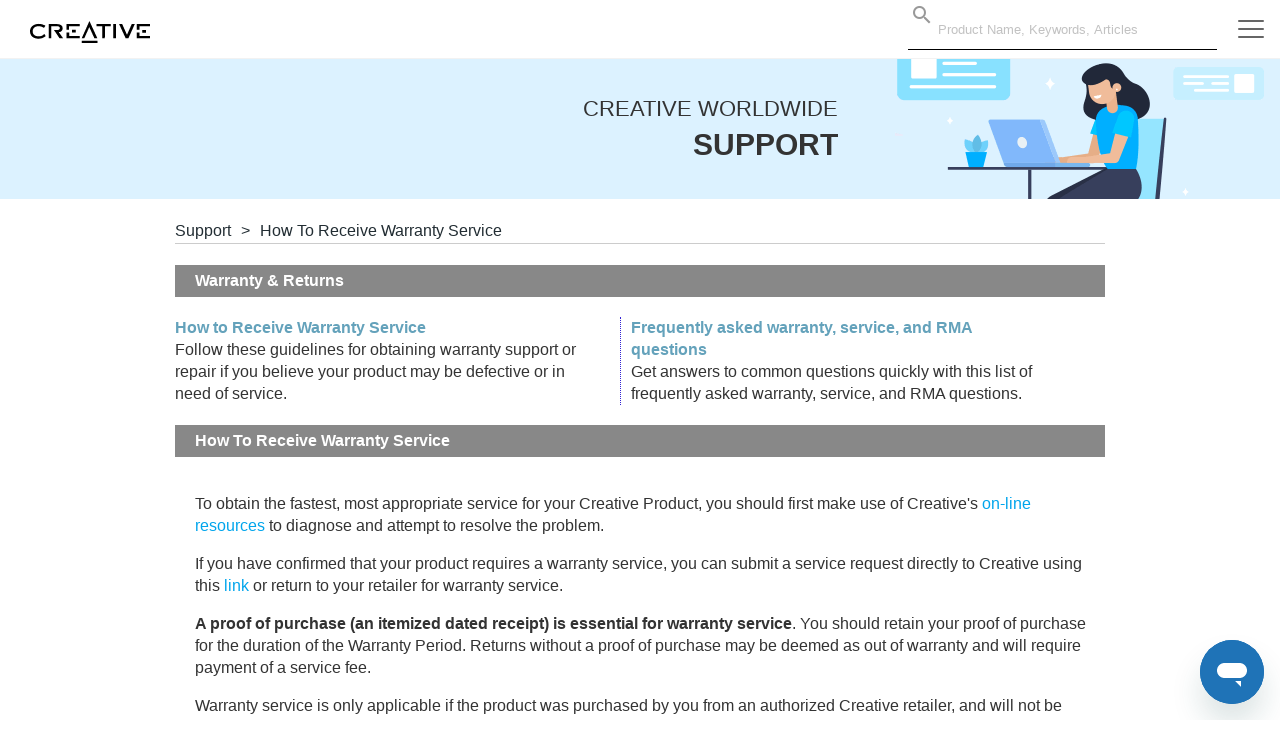

--- FILE ---
content_type: text/html; charset=utf-8
request_url: https://support.creative.com/warranty/obtainrma.aspx?pid=23705&cid=1&type=menu&h=16
body_size: 8908
content:


<!DOCTYPE html
  PUBLIC "-//W3C//DTD XHTML 1.0 Transitional//EN" "http://www.w3.org/TR/xhtml1/DTD/xhtml1-transitional.dtd">

<html xmlns="http://www.w3.org/1999/xhtml">

<head><title>
	Creative Worldwide Support > How To Receive Warranty Service
</title><meta name="viewport" content="width=device-width" /><link id="ctl00_MyMenuStyleSheet" rel="stylesheet" type="text/css" />
  <script type="text/javascript">
    (function (d) {
      var config = {
        kitId: 'joq3zak',
        scriptTimeout: 3000,
        async: true
      }
      if (1 === 29) {
        config.kitId = "inr1ije"
      }
      var h = d.documentElement, t = setTimeout(function () { h.className = h.className.replace(/\bwf-loading\b/g, "") + " wf-inactive"; }, config.scriptTimeout), tk = d.createElement("script"), f = false, s = d.getElementsByTagName("script")[0], a; h.className += " wf-loading"; tk.src = 'https://use.typekit.net/' + config.kitId + '.js'; tk.async = true; tk.onload = tk.onreadystatechange = function () { a = this.readyState; if (f || a && a != "complete" && a != "loaded") return; f = true; clearTimeout(t); try { Typekit.load(config) } catch (e) { } }; s.parentNode.insertBefore(tk, s)
    })(document);
  </script>

  
        <script>
             var currentDetectedCountry = 1;
			 var siteLang = 'en';
		</script>
<link rel="stylesheet" href="/content/css/vendor/buefy-stripdown.css" /><link href="https://img.creative.com/fontastic/icons.css" rel="stylesheet" /><link href="https://sg.creative.com/content2/css/main.min.css" rel="stylesheet" /><link href="https://sg.creative.com/bundles/productCSS?v=fdQeJJ8HzaIlrn8UVtPhJycv2GHwJ2r_MTBkbS6MhQI1" rel="stylesheet" /><link rel="stylesheet" href="/content/css/master.css" />
<!-- Added by TW on 27, Aug, 2008 -->
<link href="../App_Themes/Warranty/Warranty.css" rel="stylesheet" type="text/css" />
	    <link href="/content/css/category.css" rel="stylesheet" type="text/css" />
    <link href="/content/css/products/products.css" rel="stylesheet" type="text/css" />

<link href="../App_Themes/MasterTheme/QuickHelp.css" type="text/css" rel="stylesheet" /><link href="../App_Themes/MasterTheme/QuickLinks.css" type="text/css" rel="stylesheet" /><link href="../App_Themes/MasterTheme/RelatedLinks.css" type="text/css" rel="stylesheet" /><meta name="SERVER" content="21" /><meta name="LCS" content="1_1_61" /><meta name="Culture_Encoding" content="en-US/utf-8" /><meta name="Product" /><meta name="keywords" content="Creative, technical, help, support, assistance, download, driver, faq, latest releases" /><meta name="description" content="Welcome to Creative Worldwide Support. Get technical help for your Creative products through Knowledgebase Solutions, firmware updates, driver downloads and more." /><meta name="DCSext.SupportProduct" content="Direct" /><meta name="DCSext.SupportService" content="Warranty Page" /></head>

<body>
  <script type="text/javascript">
      var siteLang = 'en'.replace('jp', 'ja');
		var searchHdrProduct = 'Products';
		var searchHdrDownloads = 'Download';
		var searchHdrKnowledgeBase = 'Knowledgebase Solutions';
  </script>

  <div id="all">

    <div id="header">
      

<!--[if lt IE 7]><script type="text/javascript" src="/js/ie6hover-fix.js"></script><![endif]-->
<div class="main-nav-wrapper">
  <nav id="main-nav" class="navbar navbar-default">
    <div class="container-fluid">

      <div class="navbar-header">
        <a href="/welcome.aspx" class="navbar-brand">
          <img src="https://d287ku8w5owj51.cloudfront.net/images/home/logo-creative-white.svg" alt="CREATIVE" class="creative-logo" />
        </a>

        <div id="countryDisplay" style="float: left; display:none">
          WORLDWIDE SUPPORT<div style='text-align:center'>United States of America</div>
        </div>


      </div>
      <div class="main-menu" id="main-menu">
        <ul class="nav navbar-nav main-nav">
          <li class="dropdown">
            <a href="/Products/Products.aspx?catid=1181" role="button">
              Super X-Fi
               <!--<span id="ctl00_TagUCHeader_lbNavProduct">Products</span> -->
              </a>
          </li>

          <li class="dropdown">   
            <a href="/Products/Products.aspx?catid=1" role="button">  
              Sound Blaster
            </a>
          </li>

          <li class="dropdown">
            <a href="/Products/Products.aspx?catid=4" role="button">
              Speakers
            </a>
          </li>

          <li class="dropdown">
            <a href="/Products/Products.aspx?catid=437" role="button">
              Headphones
            </a>
          </li>

          <li class="dropdown">
            <a href="/Products/Products.aspx?catid=1181" role="button" aria-haspopup="true" aria-expanded="false" data-target-id="product-menu">
              Others
              </a>
          </li>
        </ul>
      </div>

      <div id="sec-menu">
        <ul class="nav navbar-nav navbar-right">
          <li id="ctl00_TagUCHeader_LocalNavSearch" class="hidden-xs hidden-xxs searchbox">
            <span class="search-nav">
              
<div id="SearchApp" class="searchbox">
	<div class="autocomplete-container">
		<form id="suggest-search">
			<div class="search">
				<template>
            <section>
                <b-field>
                    <div class="inner-addon left-addon">
                        <ul class="suggest">
													<b-autocomplete v-model="suggestName" placeholder="Product Name, Keywords, Articles" icon="magnify"
														:keep-first=false :open-on-focus=true :data="data" field="displayTitle" :loading="isFetching"
															@keydown.native.enter="submitSearch(selected || suggestName)"
															@typing="getData" 
															@select=" function(option) { selected = option}">
                            <template slot-scope="props">
															<li style="cursor: default;" v-if="props.option.type==='title'"
																	@click.stop.prevent="function(event){event.preventDefault()}">
																	<div :class="props.option.type==='title' ? 'suggest-header' : 'suggest-body'">
																			<div class="inline-suggest" v-html="props.option.title"></div>
																	</div>
															</li>
															<li v-else>
																	<div :class="props.option.type==='title' ? 'suggest-header' : 'suggest-body'"
																			@keydown.native.enter="submitSearch2(props.option.title, props.option.url)">
																			<a v-bind:href="props.option.url" @click="selectItem(props.option.title, props.option.url)" >
																			<div class="inline-suggest" v-html="props.option.title"></div>
																			</a>
																	</div>
															</li>
                            </template>
                        </b-autocomplete>
                        </ul>
                    </div>
                </b-field>
            </section>
        </template>
			</div>
		</form>
	</div>
</div>



            </span>
          </li>
          <li>
            <a href="javascript:;" class="hamburger hamburger--spin js-hamburger" id="nav-sitemap"
              data-target-id="side-menu">
              <span class="hamburger-box">
                <span class="hamburger-inner"></span>
              </span>
            </a>
          </li>
        </ul>
      </div><!-- /.navbar-collapse -->
    </div>
  </nav>
</div>

<div class="container-fluid">
  <div class="row">
    <div class="col-xs-12">
    </div>
  </div>

  <div class="row">
    <div class="col-xs-12">
      
    </div>
  </div>

  <div class="row banner">
    <div class="col-xs-12 col-sm-8 flex-valign-middle">
      <h1>
				<span>Creative Worldwide</span><br />Support
      </h1>
    </div>

    <div class="col-xs-12 col-sm-4" style="display: inline-flex;  align-self: flex-end;">
      <a href="/"><img src="/images/header_img.png" alt="Worldwide Support" class="img-responsive" /></a>
    </div>
  </div>
</div>

      <div class="container">
          <div class="row">
              <div class="col-xs-12">
                  
              </div>
          </div>
      </div>
      
        <div>
        </div>
        <div class="container">
          <div class="row">
            <div class="col-xs-12">
              <div id="breadcrumbs">
                <span id="ctl00_Pheader_SiteMapPath2"><a href="#ctl00_Pheader_SiteMapPath2_SkipLink"><img alt="Skip Navigation Links" height="0" width="0" src="/WebResource.axd?d=VXYpBoUqnagMD2NQ0r7D7oGevlkkDQlGa3NPCJruyoAKVhZT3csEY5WrfKOMdIJFfP7L5Nao9ge63CNJSaWEAZ2pZA01&amp;t=638250924092864286" style="border-width:0px;" /></a><span>
                    <a href="/" id="ctl00_Pheader_SiteMapPath2_ctl00_SiteMapNode" class="breadcrumbs" style="color:#222D33;">
                      <span id="ctl00_Pheader_SiteMapPath2_ctl00_text">Support</span>
                    </a>
                  </span><span class="path-separator" style="color:#222D33;">&gt;</span><span>
                    <a href="/Warranty/ObtainRMA.aspx" id="ctl00_Pheader_SiteMapPath2_ctl02_SiteMapCurrentNode" class="breadcrumbs" style=" color:#222D33;text-decoration:none ">
                      <span id="ctl00_Pheader_SiteMapPath2_ctl02_text">How To Receive Warranty Service</span>
                    </a>
                  </span><a id="ctl00_Pheader_SiteMapPath2_SkipLink"></a></span>
              </div>
            </div>
          </div>
        </div>
      
    </div>

    <div id="contentarea">
      <form name="aspnetForm" method="post" action="obtainrma.aspx?pid=23705&amp;cid=1&amp;type=menu&amp;h=16" id="aspnetForm">
<div>
<input type="hidden" name="__VIEWSTATE" id="__VIEWSTATE" value="/wEPDwUKMjAyOTI3OTkwN2RkTJmpPNXu18CJ9QLHoukSuc9DSyE=" />
</div>

<div>

	<input type="hidden" name="__VIEWSTATEGENERATOR" id="__VIEWSTATEGENERATOR" value="C9534EE4" />
</div>
                    
    <div class="container">
    <div class="row">
        <div class="col-xs-12">
            <div class="row">
                <div class="col-xs-12">
                    <div id="ctl00_PHmCenterNav_ProductInformation"></div>            
                </div>
            </div>

            <div class="row">
                <div class="col-xs-12">
                    <div id="ShowEOSLMessage" ><div id="ctl00_PHmCenterNav_ShowEOSLInfo"></div></div>
                </div>
            </div>

            <div class="row">
                <div class="col-xs-12">
                    
                </div>
            </div>

            <div class="row">
                <div class="col-xs-12">
                    <div id="ShowWarranySummary">
                        
<div id="Wlinks">
       <div class="Wheader">
            <span id="ctl00_PHmCenterNav_TagWarrantyHeader1_WLinkHeader" class="WHeaderText">Warranty & Returns</span>
        </div>
        <div class="WheaderDetail">

           <div class="WReturnProduct">
                <span id="ctl00_PHmCenterNav_TagWarrantyHeader1_ReturnProduct"><a href='obtainrma.aspx?type=footer'>How to Receive Warranty Service</a><br>Follow these guidelines for obtaining warranty support or repair if you believe your product may be defective or in need of service.</span>
           </div>


           <div class="WFAQ">
                <span id="ctl00_PHmCenterNav_TagWarrantyHeader1_FAQ"><a href='rmafaq.aspx?pid=0&cid=1'>Frequently asked warranty, service, and RMA questions</a><br>Get answers to common questions quickly with this list of frequently asked warranty, service, and RMA questions.</span>
           </div>

      </div>
    </div>
                    </div>
                </div>
            </div>

            <div class="row">
                <div class="col-xs-12">

                    <div class="Wheader">
                        <span id="ctl00_PHmCenterNav_WPageHeader" class="WHeaderText">How To Receive Warranty Service</span>
                    </div>
                            
                    <span id="ctl00_PHmCenterNav_PageDetail1" class="Wpagedetail"><p>To obtain the fastest, most appropriate service for your Creative Product, you should first make use of Creative&#39;s <a href="http://support.creative.com/">on-line resources</a> to diagnose and attempt to resolve the problem.</p><p>If you have confirmed that your product requires a warranty service, you can submit a service request directly to Creative using this <a href="https://support.creative.com/">link</a> or return to your retailer for warranty service.</p><p><strong>A proof of purchase (an itemized dated receipt) is essential for warranty service</strong>. You should retain your proof of purchase for the duration of the Warranty Period. Returns without a proof of purchase may be deemed as out of warranty and will require payment of a service fee.</p><p>Warranty service is only applicable if the product was purchased by you from an authorized Creative retailer, and will not be provided for any product that has not been purchased as new or was obtained as a result of the purchase of a non-Creative product. You should also retain all product contents and packaging in case you need to return your product to your retailer.</p></span>     
                         
                        

                </div>
            </div>
        </div>
    </div>
</div>

      </form>
    </div>

    



<footer id="global-footer" class="global-footer noprint">
	<div class="container">
		<div class="row">
			<div class="footer-section col-xxs-12 col-xs-6 col-sm-3">
				<ul>
					<li>
						<p class="title">Products</p>
						<ul>
							
									<li>
										<a id="ctl00_TagUCFooter2_dlProductList_ctl00_hypProdId" class="tdLink" href="../Products/Products.aspx?catid=1181">Super X-Fi</a>
									</li>
								
									<li>
										<a id="ctl00_TagUCFooter2_dlProductList_ctl01_hypProdId" class="tdLink" href="../Products/Products.aspx?catid=1118">Amplifiers</a>
									</li>
								
									<li>
										<a id="ctl00_TagUCFooter2_dlProductList_ctl02_hypProdId" class="tdLink" href="../Products/Products.aspx?catid=1">Sound Blaster</a>
									</li>
								
									<li>
										<a id="ctl00_TagUCFooter2_dlProductList_ctl03_hypProdId" class="tdLink" href="../Products/Products.aspx?catid=1007">Gaming Headsets</a>
									</li>
								
									<li>
										<a id="ctl00_TagUCFooter2_dlProductList_ctl04_hypProdId" class="tdLink" href="../Products/Products.aspx?catid=4">Speakers</a>
									</li>
								
									<li>
										<a id="ctl00_TagUCFooter2_dlProductList_ctl05_hypProdId" class="tdLink" href="../Products/Products.aspx?catid=437">Headphones</a>
									</li>
								
									<li>
										<a id="ctl00_TagUCFooter2_dlProductList_ctl06_hypProdId" class="tdLink" href="../Products/Products.aspx?catid=0&amp;oid=213">MP3 Players</a>
									</li>
								
									<li>
										<a id="ctl00_TagUCFooter2_dlProductList_ctl07_hypProdId" class="tdLink" href="../Products/Products.aspx?catid=0&amp;oid=493">Fatal1ty Pro Gaming</a>
									</li>
								
						</ul>
					</li>
				</ul>
			</div>

			<div class="clearfix visible-xs-block"></div>

			<div class="footer-section col-xxs-12 col-xs-6 col-sm-3">
				<ul class="last">
					<li>
						<p class="title">Warranty<span class="i-plus"></span></p>

						<ul>
							<li><a href="https://register.creative.com" target="_blank">Register Your Product</a></li>
							<li><a href="/warranty/welcome.aspx?type=footer">Warranty & Returns Information</a></li>
							<li><a href="/warranty/obtainrma.aspx?type=footer">How To Receive Warranty Service</a></li>
							
								<li><a href="/warranty/rmafaq.aspx?type=footer">FAQ</a></li>
							
						</ul>
					</li>
				</ul>
			</div>

			<div class="footer-section col-xxs-12 col-xs-6 col-sm-3">
				<ul>
					<li>
						<p class="title">Quick Links<span class="i-plus"></span></p>
						<ul>
							<li><a href="/kb/ShowArticle.aspx?sid=201231" target="">Battery Handling</a>
							
								<li><a href="https://channel.creative.com/enduser/Submit.aspx" target="_blank">Create&nbsp;A Service Request</a></li>
								<li><a href="https://channel.creative.com/enduser/View.aspx?h=8" target="_blank">Check RMA Status</a></li>
							
							<li><a href="https://creative.com/contactus" target="_blank">Contact Us</a></li>
						</ul>
					</li>
				</ul>
			</div>

			<div class="hidden-xxs col-sm-3">
				<ul class="country-selector">
					<li>
						<p class="title" style="white-space: nowrap">Visit your Region/Country</p>
					</li>
					<li>
						<section id="countryAppFooter">
							<div id="countrySelector" class="countryselector">
								<ul style="display:none"></ul>
								<select v-model="country"  @change="changeCountryLanguage($event)" class="DropDownList1">
										 <option v-for="country in countrieslist" :value="country.id">
											 {{ country.name }}
										 </option>
								</select>
							</div>
							</section>
					</li>
				</ul>
				<div class="clearfix"></div>
			</div>
		</div>
		<div class="row">
			<div class="col-xxs-12 col-sm-12">
				<div class="footer-social">
					<a id="ctl00_TagUCFooter2_zopimChatIcon" class="livechat-link hidden-xxs"><i class="i-comment"></i><span>Live Chat<span class="livechat-status"></span></span></a>
					<a href="https://creative.com/contactus" class="hidden-xxs"><i class="i-user"></i><span style="text-transform:uppercase;">Contact Us</span></a>
					<a href="https://facebook.com/CreativeLabs" target="_blank" class="facebook"><i class="i-facebook"></i><span>Facebook</span></a>
					<a href="https://twitter.com/creativelabs" target="_blank" class="twitter"><i class="i-twitter"></i><span>TWITTER</span></a>
					<a href="http://youtube.com/CreativeStores/" target="_blank" class="youtube"><i class="i-youtube"></i><span>Youtube</span></a>
				</div>
			</div>
		</div>
		<div class="row">
			<div class="col-xs-12">
				<div class="footer-copyright">
					<div style="display:inline-block;margin-right:20px;">
						<span id="ctl00_TagUCFooter2_tRightText">@ Copyright 2003 - 2026 Creative Technology Ltd. All rights reserved</span>
					</div>

							<a href="http://us.creative.com/home/privacy" id="ctl00_TagUCFooter2_aPrivacyPolicy">Privacy Policy</a>
							| <a href="http://us.creative.com/home/termsofuse" id="ctl00_TagUCFooter2_aTerms">Terms of Use</a>
							| <a href="http://us.creative.com/home/copyright" id="ctl00_TagUCFooter2_aLegal">Copyright & Trademarks</a>
					    | <a href="/general/supportsitemap.aspx" id="ctl00_TagUCFooter2_aSiteMap" class="highlighted">Site Map</a>

				</div>
			</div>
		</div>
	</div>
</footer>


<div id="footer" style="display: none;">
	<div id="footerLinks">
		<div id="copyright">
		</div>
	</div>
</div>

  </div>

  <div id="product-menu" data-prevent-scroll>
    <a href="#" class="close i-cross light"></a>
    <div class="container">
      <div class="row">
        <div class="col-xs-12">

          <div class="col-xxs-12 col-xs-6 col-sm-4 col-lg-4">
            <div class="cat-icon">
              <a class="mainlink" href="/Products/Products.aspx?catid=1118"><img class="maincat-icon"
                  src="/images/products/categories/thumbnails_1118.png"
                  longdesc="images/products/categories/thumbnails_1118.jpg" style="border-width:0px;"><span
                  class="maincat-name">Amplifiers</span></a>
            </div>
          </div>

          <div class="col-xxs-12 col-xs-6 col-sm-4 col-lg-4">
            <div class="cat-icon">
              <a class="mainlink" href="/Products/Products.aspx?catid=1170"><img class="maincat-icon"
                  src="/images/products/categories/thumbnails_1170.png"
                  longdesc="images/products/categories/thumbnails_1170.png" style="border-width:0px;"><span
                  class="maincat-name">Peripherals</span></a>
            </div>
          </div>

          <div class="col-xxs-12 col-xs-6 col-sm-4 col-lg-4">
            <div class="cat-icon">
              <a class="mainlink" href="/Products/Products.aspx?catid=0"><img class="maincat-icon"
                  src="/images/products/categories/thumbnails_0.png"
                  longdesc="images/products/categories/thumbnails_0.jpg" style="border-width:0px;"><span
                  class="maincat-name">Others</span></a>
            </div>
          </div>
        </div>
      </div>
    </div>
  </div>



  <div id="side-menu" data-prevent-scroll>
    <label class="close" for="nav-sitemap"></label>
    <div id="sitemap">
      <ul>
        <li style="margin: 10px 0;"><span class="title"><a href="/"><span>Creative Worldwide</span> Support</a></span></li>
        <li>
					Change Country / Region
					<section id="countryAppMenu">
							<div id="countrySelector">
            
								<select v-model="country"  @change="changeCountryLanguage($event)" class="DropDownList1">
										 <option v-for="country in countrieslist" :value="country.id">
											 {{ country.name }}
										 </option>
								</select>
							</div>
					</section>
          <div  class="countryselector">
            <ul style="display:none"></ul>
          </div>
        </li>

        <li id="ctl00_QuickLinks" style="margin-top:20px"><ul id="ctl00__2c742a6_ulQuickLinks"><li><span class="title">Quick Links</span></li><li><a  href="https://register.creative.com?h=1" target="_blank">Register Your Product</a></li><li><a  href="/warranty/welcome.aspx?pid=0&cid=0&type=menu&h=2" target="">Warranty & Returns Information</a></li><li><a  href="/warranty/obtainrma.aspx?pid=0&cid=0&type=menu&h=16" target="">How To Receive Warranty Service</a></li><li><a  href="/warranty/rmafaq.aspx?pid=0&cid=0&type=menu&h=17" target="">FAQ</a></li><li><a  href="https://us.creative.com/rma/enquiry/replacement?h=18" target="_blank">Create&nbsp;A Service Request</a></li><li><a  href="https://us.creative.com/rma/enquiry/return?h=8" target="_blank">Check RMA Status</a></li><li><a  href="http://us.creative.com/contactus/storeenquiry?h=9" target="_blank">Check Order Status</a></li><li><a  href="/KB/showarticle.aspx?sid=136597&type=menu&h=12" target="">Battery Handling</a></li><li><a  href="http://us.creative.com/contactus?h=5" target="_blank">Contact Us</a></li></ul></li>
				<li>
					<p class="title">Products</p>
					<ul>
						
								<li>
									<a id="ctl00_dlProductList_ctl00_hypProdId" class="tdLink" href="../Products/Products.aspx?catid=1181">Super X-Fi</a>
								</li>
							
								<li>
									<a id="ctl00_dlProductList_ctl01_hypProdId" class="tdLink" href="../Products/Products.aspx?catid=1118">Amplifiers</a>
								</li>
							
								<li>
									<a id="ctl00_dlProductList_ctl02_hypProdId" class="tdLink" href="../Products/Products.aspx?catid=1">Sound Blaster</a>
								</li>
							
								<li>
									<a id="ctl00_dlProductList_ctl03_hypProdId" class="tdLink" href="../Products/Products.aspx?catid=4">Speakers</a>
								</li>
							
								<li>
									<a id="ctl00_dlProductList_ctl04_hypProdId" class="tdLink" href="../Products/Products.aspx?catid=437">Headphones</a>
								</li>
							
								<li>
									<a id="ctl00_dlProductList_ctl05_hypProdId" class="tdLink" href="/Products/Products.aspx?catid=0&amp;oid=213">MP3 Players</a>
								</li>
							
								<li>
									<a id="ctl00_dlProductList_ctl06_hypProdId" class="tdLink" href="/Products/Products.aspx?catid=0&amp;oid=493">Fatal1ty Pro Gaming</a>
								</li>
							
								<li>
									<a id="ctl00_dlProductList_ctl07_hypProdId" class="tdLink" href="../Products/Products.aspx?catid=1170">Peripherals</a>
								</li>
							
					</ul>
				</li>

      </ul>
    </div>
  </div>

  

  <link href="//d287ku8w5owj51.cloudfront.net/fontastic/icons.css" rel="stylesheet">
  <link rel="stylesheet" href="https://cdn.materialdesignicons.com/2.5.94/css/materialdesignicons.min.css">
  <link rel="stylesheet" type="text/css" href="/content/vendor/slick/slick.css"/>
  <link rel="stylesheet" type="text/css" href="/content/vendor/slick/slick-theme.css"/>
  <link rel="stylesheet" href="/content/css/all.css">

  <script type="text/javascript" src="/content/js/es6-shim.min.js"></script>
  <script type="text/javascript" src="https://cdn.jsdelivr.net/npm/es6-promise@4/dist/es6-promise.auto.min.js"></script>

  <!-- VueJS Library -->
  <script src="/content/js/vue.js"></script>

  <!-- Buefy -->
  <script src="/content/js/vendor/buefy.min.js"></script>
  
  <!-- Custom Scripts -->
  <script src="/Content/js/countrySelectorApp.js"></script>
  <script src="/Content/js/sanitizer.js"></script>
  <script src="https://sg.creative.com/home/StoreJS"></script>

  <script src="/content/js/vendor/jquery-3.7.1.min.js"></script>
  <script src="/content/js/vendor/jquery.lazyload.min.js"></script>
  <script src="/content/js/main.js"></script>

  <!-- Individual components -->
  <script src="/content/js/vendor/axios.min.js"></script>
  <script type="text/javascript" src="/content/vendor/slick/slick.min.js"></script>

  
  <div id="ctl00_zopimWidget">  
    <script src="https://sg.creative.com/content2/js/chat-available.js"></script>
    <script defer id="ze-snippet" src="https://static.zdassets.com/ekr/snippet.js?key=ba51a759-7f5b-46c0-8b9d-cb2f8aeca9cf"></script>
    <script>
        $(document).ready(function () {
            if (!isChatAvailable()) zE('messenger', 'hide');
        });
    </script>
  </div>

  <!-- Google Analytic Comment -->
  <script>
    dataLayer = [{
      googleAnalyticsId: 'UA-7102263-2',
      gaProperty: 'UA-7276003-1'
    }];
  </script>

  <script type="text/javascript">
    var gaJsHost = (("https:" == document.location.protocol) ? "https://ssl." : "http://www.");
    document.write(unescape("%3Cscript src='" + gaJsHost + "google-analytics.com/ga.js' type='text/javascript'%3E%3C/script%3E"));
  </script>
  <script type="text/javascript">
    try {
      var pageTracker = _gat._getTracker("UA-7102263-2");
      pageTracker._setDomainName(".creative.com");
      pageTracker._trackPageview();
    } catch (err) { }
  </script>


  <noscript>
    <iframe src="//www.googletagmanager.com/ns.html?id=GTM-KD3G" height="0" width="0"
      style="display:none;visibility:hidden"></iframe>
  </noscript>
  <script>
    (function (w, d, s, l, i) {
      w[l] = w[l] || []; w[l].push({
        'gtm.start':
          new Date().getTime(), event: 'gtm.js'
      }); var f = d.getElementsByTagName(s)[0],
        j = d.createElement(s), dl = l != 'dataLayer' ? '&l=' + l : ''; j.async = true; j.src =
          '//www.googletagmanager.com/gtm.js?id=' + i + dl; f.parentNode.insertBefore(j, f);
    })(window, document, 'script', 'dataLayer', 'GTM-KD3G');
  </script>

  
  

  <script src="/Content/js/suggestApp.js"></script>
  <script type="text/javascript">
    $(function () {
      $('.i-search').click(function () {
        $(this).hide();
        $('.search-nav').show();
      });
    });

  </script>

	</div>



</body>

</html>

--- FILE ---
content_type: text/css
request_url: https://support.creative.com/App_Themes/MasterTheme/QuickLinks.css
body_size: 385
content:
#QuickLinks {
    padding: 50px 30px;
}
    #QuickLinks .TitleBox {
        font-weight: bold;
        font-size: 20px;
        text-transform: uppercase;
    }
    #QuickLinks .ContentBox {
        border: 0;
        padding: 0;
        margin: 0;
        width: 100%;
        text-align: left;
    }

    #QuickLinks .ArrowBox {
        width: 20px;
        text-align: center;
        padding-top: 6px;
        padding-bottom: 6px;
        vertical-align: top;
    }
    #QuickLinks .ListBox {
        padding: 5px 0;
        font-size: 14px;
        color: black;
        font-weight: 500;
    }
#QuickLinks .ArrowSubBox
{
	width:13px;
	text-align:left; 
	padding-top:3px;
}
#QuickLinks .ListSubBox
{
	padding:0; 
}
#QuickLinks a
{
    text-decoration:none; color:Black; padding:0; margin:0; 
}
#QuickLinks a:hover
{
	color:#11779F;
}
#QuickLinks .LinkBold
{
	font-weight:bold; 
}

--- FILE ---
content_type: application/javascript
request_url: https://support.creative.com/content/js/vendor/buefy.min.js
body_size: 42557
content:
/*! Buefy v0.8.8 | MIT License | github.com/buefy/buefy */
!function(e,t){"object"==typeof exports&&"undefined"!=typeof module?t(exports,require("vue")):"function"==typeof define&&define.amd?define(["exports","vue"],t):t((e=e||self).Buefy={},e.Vue)}(this,function(e,t){"use strict";function i(e){return(i="function"==typeof Symbol&&"symbol"==typeof Symbol.iterator?function(e){return typeof e}:function(e){return e&&"function"==typeof Symbol&&e.constructor===Symbol&&e!==Symbol.prototype?"symbol":typeof e})(e)}function n(e,t,i){return t in e?Object.defineProperty(e,t,{value:i,enumerable:!0,configurable:!0,writable:!0}):e[t]=i,e}function a(e,t){var i=Object.keys(e);if(Object.getOwnPropertySymbols){var n=Object.getOwnPropertySymbols(e);t&&(n=n.filter(function(t){return Object.getOwnPropertyDescriptor(e,t).enumerable})),i.push.apply(i,n)}return i}function s(e){for(var t=1;t<arguments.length;t++){var i=null!=arguments[t]?arguments[t]:{};t%2?a(i,!0).forEach(function(t){n(e,t,i[t])}):Object.getOwnPropertyDescriptors?Object.defineProperties(e,Object.getOwnPropertyDescriptors(i)):a(i).forEach(function(t){Object.defineProperty(e,t,Object.getOwnPropertyDescriptor(i,t))})}return e}function o(e){return function(e){if(Array.isArray(e)){for(var t=0,i=new Array(e.length);t<e.length;t++)i[t]=e[t];return i}}(e)||function(e){if(Symbol.iterator in Object(e)||"[object Arguments]"===Object.prototype.toString.call(e))return Array.from(e)}(e)||function(){throw new TypeError("Invalid attempt to spread non-iterable instance")}()}function r(e,t){return t.split(".").reduce(function(e,t){return e?e[t]:null},e)}function l(e,t,i){if(!e)return-1;if(!i||"function"!=typeof i)return e.indexOf(t);for(var n=0;n<e.length;n++)if(i(e[n],t))return n;return-1}t=t&&t.hasOwnProperty("default")?t.default:t;var u=function(e){return"object"===i(e)&&!Array.isArray(e)},c=function e(t,i){var a=arguments.length>2&&void 0!==arguments[2]&&arguments[2];if(a||!Object.assign){var o=Object.getOwnPropertyNames(i).map(function(s){return n({},s,function(e){return u(i[e])&&null!==t&&t.hasOwnProperty(e)&&u(t[e])}(s)?e(t[s],i[s],a):i[s])}).reduce(function(e,t){return s({},e,{},t)},{});return s({},t,{},o)}return Object.assign(t,i)},d={Android:function(){return"undefined"!=typeof window&&window.navigator.userAgent.match(/Android/i)},BlackBerry:function(){return"undefined"!=typeof window&&window.navigator.userAgent.match(/BlackBerry/i)},iOS:function(){return"undefined"!=typeof window&&window.navigator.userAgent.match(/iPhone|iPad|iPod/i)},Opera:function(){return"undefined"!=typeof window&&window.navigator.userAgent.match(/Opera Mini/i)},Windows:function(){return"undefined"!=typeof window&&window.navigator.userAgent.match(/IEMobile/i)},any:function(){return d.Android()||d.BlackBerry()||d.iOS()||d.Opera()||d.Windows()}};function h(e){void 0!==e.remove?e.remove():void 0!==e.parentNode&&e.parentNode.removeChild(e)}var p={defaultContainerElement:null,defaultIconPack:"mdi",defaultIconComponent:null,defaultIconPrev:"chevron-left",defaultIconNext:"chevron-right",defaultDialogConfirmText:null,defaultDialogCancelText:null,defaultSnackbarDuration:3500,defaultSnackbarPosition:null,defaultToastDuration:2e3,defaultToastPosition:null,defaultNotificationDuration:2e3,defaultNotificationPosition:null,defaultTooltipType:"is-primary",defaultTooltipAnimated:!1,defaultTooltipDelay:0,defaultInputAutocomplete:"on",defaultDateFormatter:null,defaultDateParser:null,defaultDateCreator:null,defaultTimeCreator:null,defaultDayNames:null,defaultMonthNames:null,defaultFirstDayOfWeek:null,defaultUnselectableDaysOfWeek:null,defaultTimeFormatter:null,defaultTimeParser:null,defaultModalCanCancel:["escape","x","outside","button"],defaultModalScroll:null,defaultDatepickerMobileNative:!0,defaultTimepickerMobileNative:!0,defaultNoticeQueue:!0,defaultInputHasCounter:!0,defaultTaginputHasCounter:!0,defaultUseHtml5Validation:!0,defaultDropdownMobileModal:!0,defaultFieldLabelPosition:null,defaultDatepickerYearsRange:[-100,3],defaultDatepickerNearbyMonthDays:!0,defaultDatepickerNearbySelectableMonthDays:!1,defaultDatepickerShowWeekNumber:!1,defaultDatepickerMobileModal:!0,defaultTrapFocus:!1,defaultButtonRounded:!1,defaultCarouselInterval:3500,customIconPacks:null},f=function(e){p=e},m={props:{size:String,expanded:Boolean,loading:Boolean,rounded:Boolean,icon:String,iconPack:String,autocomplete:String,maxlength:[Number,String],useHtml5Validation:{type:Boolean,default:function(){return p.defaultUseHtml5Validation}},validationMessage:String},data:function(){return{isValid:!0,isFocused:!1,newIconPack:this.iconPack||p.defaultIconPack}},computed:{parentField:function(){for(var e=this.$parent,t=0;t<3;t++)e&&!e.$data._isField&&(e=e.$parent);return e},statusType:function(){if(this.parentField&&this.parentField.newType){if("string"==typeof this.parentField.newType)return this.parentField.newType;for(var e in this.parentField.newType)if(this.parentField.newType[e])return e}},statusMessage:function(){if(this.parentField)return this.parentField.newMessage},iconSize:function(){switch(this.size){case"is-small":return this.size;case"is-medium":return;case"is-large":return"mdi"===this.newIconPack?"is-medium":""}}},methods:{focus:function(){var e=this;void 0!==this.$data._elementRef&&this.$nextTick(function(){var t=e.$el.querySelector(e.$data._elementRef);t&&t.focus()})},onBlur:function(e){this.isFocused=!1,this.$emit("blur",e),this.checkHtml5Validity()},onFocus:function(e){this.isFocused=!0,this.$emit("focus",e)},getElement:function(){return this.$el.querySelector(this.$data._elementRef)},setInvalid:function(){var e=this.validationMessage||this.getElement().validationMessage;this.setValidity("is-danger",e)},setValidity:function(e,t){var i=this;this.$nextTick(function(){i.parentField&&(i.parentField.type||(i.parentField.newType=e),i.parentField.message||(i.parentField.newMessage=t))})},checkHtml5Validity:function(){if(this.useHtml5Validation&&void 0!==this.$refs[this.$data._elementRef])return this.getElement().checkValidity()?(this.setValidity(null,null),this.isValid=!0):(this.setInvalid(),this.isValid=!1),this.isValid}}},v={sizes:{default:"mdi-24px","is-small":null,"is-medium":"mdi-36px","is-large":"mdi-48px"},iconPrefix:"mdi-"},g=function(){var e=p&&p.defaultIconComponent?"":"fa-";return{sizes:{default:e+"lg","is-small":null,"is-medium":e+"2x","is-large":e+"3x"},iconPrefix:e,internalIcons:{information:"info-circle",alert:"exclamation-triangle","alert-circle":"exclamation-circle","chevron-right":"angle-right","chevron-left":"angle-left","chevron-down":"angle-down","eye-off":"eye-slash","menu-down":"caret-down","menu-up":"caret-up"}}};var b=function(e,t,i,n,a,s,o,r,l,u){"boolean"!=typeof o&&(l=r,r=o,o=!1);var c,d="function"==typeof i?i.options:i;if(e&&e.render&&(d.render=e.render,d.staticRenderFns=e.staticRenderFns,d._compiled=!0,a&&(d.functional=!0)),n&&(d._scopeId=n),s?(c=function(e){(e=e||this.$vnode&&this.$vnode.ssrContext||this.parent&&this.parent.$vnode&&this.parent.$vnode.ssrContext)||"undefined"==typeof __VUE_SSR_CONTEXT__||(e=__VUE_SSR_CONTEXT__),t&&t.call(this,l(e)),e&&e._registeredComponents&&e._registeredComponents.add(s)},d._ssrRegister=c):t&&(c=o?function(){t.call(this,u(this.$root.$options.shadowRoot))}:function(e){t.call(this,r(e))}),c)if(d.functional){var h=d.render;d.render=function(e,t){return c.call(t),h(e,t)}}else{var p=d.beforeCreate;d.beforeCreate=p?[].concat(p,c):[c]}return i};var y=b({render:function(){var e=this,t=e.$createElement,i=e._self._c||t;return i("span",{staticClass:"icon",class:[e.newType,e.size]},[e.useIconComponent?i(e.useIconComponent,{tag:"component",class:[e.customClass],attrs:{icon:[e.newPack,e.newIcon],size:e.newCustomSize}}):i("i",{class:[e.newPack,e.newIcon,e.newCustomSize,e.customClass]})],1)},staticRenderFns:[]},void 0,{name:"BIcon",props:{type:[String,Object],component:String,pack:String,icon:String,size:String,customSize:String,customClass:String,both:Boolean},computed:{iconConfig:function(){var e;return(e={mdi:v,fa:g(),fas:g(),far:g(),fad:g(),fab:g(),fal:g()},p&&p.customIconPacks&&(e=c(e,p.customIconPacks,!0)),e)[this.newPack]},iconPrefix:function(){return this.iconConfig&&this.iconConfig.iconPrefix?this.iconConfig.iconPrefix:""},newIcon:function(){return"".concat(this.iconPrefix).concat(this.getEquivalentIconOf(this.icon))},newPack:function(){return this.pack||p.defaultIconPack},newType:function(){if(this.type){var e=[];if("string"==typeof this.type)e=this.type.split("-");else for(var t in this.type)if(this.type[t]){e=t.split("-");break}if(!(e.length<=1))return"has-text-".concat(e[1])}},newCustomSize:function(){return this.customSize||this.customSizeByPack},customSizeByPack:function(){if(this.iconConfig&&this.iconConfig.sizes){if(this.size&&void 0!==this.iconConfig.sizes[this.size])return this.iconConfig.sizes[this.size];if(this.iconConfig.sizes.default)return this.iconConfig.sizes.default}return null},useIconComponent:function(){return this.component||p.defaultIconComponent}},methods:{getEquivalentIconOf:function(e){return this.both&&this.iconConfig&&this.iconConfig.internalIcons&&this.iconConfig.internalIcons[e]?this.iconConfig.internalIcons[e]:e}}},void 0,!1,void 0,void 0,void 0);var k=b({render:function(){var e=this,t=e.$createElement,i=e._self._c||t;return i("div",{staticClass:"control",class:e.rootClasses},["textarea"!==e.type?i("input",e._b({ref:"input",staticClass:"input",class:[e.inputClasses,e.customClass],attrs:{type:e.newType,autocomplete:e.newAutocomplete,maxlength:e.maxlength},domProps:{value:e.computedValue},on:{input:e.onInput,blur:e.onBlur,focus:e.onFocus}},"input",e.$attrs,!1)):i("textarea",e._b({ref:"textarea",staticClass:"textarea",class:[e.inputClasses,e.customClass],attrs:{maxlength:e.maxlength},domProps:{value:e.computedValue},on:{input:e.onInput,blur:e.onBlur,focus:e.onFocus}},"textarea",e.$attrs,!1)),e._v(" "),e.icon?i("b-icon",{staticClass:"is-left",class:{"is-clickable":e.iconClickable},attrs:{icon:e.icon,pack:e.iconPack,size:e.iconSize},nativeOn:{click:function(t){return e.iconClick(t)}}}):e._e(),e._v(" "),e.loading||!e.passwordReveal&&!e.statusTypeIcon?e._e():i("b-icon",{staticClass:"is-right",class:{"is-clickable":e.passwordReveal},attrs:{icon:e.passwordReveal?e.passwordVisibleIcon:e.statusTypeIcon,pack:e.iconPack,size:e.iconSize,type:e.passwordReveal?"is-primary":e.statusType,both:""},nativeOn:{click:function(t){return e.togglePasswordVisibility(t)}}}),e._v(" "),e.maxlength&&e.hasCounter&&"number"!==e.type?i("small",{staticClass:"help counter",class:{"is-invisible":!e.isFocused}},[e._v("\n        "+e._s(e.valueLength)+" / "+e._s(e.maxlength)+"\n    ")]):e._e()],1)},staticRenderFns:[]},void 0,{name:"BInput",components:n({},y.name,y),mixins:[m],inheritAttrs:!1,props:{value:[Number,String],type:{type:String,default:"text"},passwordReveal:Boolean,iconClickable:Boolean,hasCounter:{type:Boolean,default:function(){return p.defaultInputHasCounter}},customClass:{type:String,default:""}},data:function(){return{newValue:this.value,newType:this.type,newAutocomplete:this.autocomplete||p.defaultInputAutocomplete,isPasswordVisible:!1,_elementRef:"textarea"===this.type?"textarea":"input"}},computed:{computedValue:{get:function(){return this.newValue},set:function(e){this.newValue=e,this.$emit("input",e),!this.isValid&&this.checkHtml5Validity()}},rootClasses:function(){return[this.iconPosition,this.size,{"is-expanded":this.expanded,"is-loading":this.loading,"is-clearfix":!this.hasMessage}]},inputClasses:function(){return[this.statusType,this.size,{"is-rounded":this.rounded}]},hasIconRight:function(){return this.passwordReveal||this.loading||this.statusTypeIcon},iconPosition:function(){return this.icon&&this.hasIconRight?"has-icons-left has-icons-right":!this.icon&&this.hasIconRight?"has-icons-right":this.icon?"has-icons-left":void 0},statusTypeIcon:function(){switch(this.statusType){case"is-success":return"check";case"is-danger":return"alert-circle";case"is-info":return"information";case"is-warning":return"alert"}},hasMessage:function(){return!!this.statusMessage},passwordVisibleIcon:function(){return this.isPasswordVisible?"eye-off":"eye"},valueLength:function(){return"string"==typeof this.computedValue?this.computedValue.length:"number"==typeof this.computedValue?this.computedValue.toString().length:0}},watch:{value:function(e){this.newValue=e}},methods:{togglePasswordVisibility:function(){var e=this;this.isPasswordVisible=!this.isPasswordVisible,this.newType=this.isPasswordVisible?"text":"password",this.$nextTick(function(){e.$refs.input.focus()})},onInput:function(e){var t=this;this.$nextTick(function(){e.target&&(t.computedValue=e.target.value)})},iconClick:function(e){var t=this;this.$emit("icon-click",e),this.$nextTick(function(){t.$refs.input.focus()})}}},void 0,!1,void 0,void 0,void 0);var w=b({render:function(){var e=this,t=e.$createElement,i=e._self._c||t;return i("div",{staticClass:"autocomplete control",class:{"is-expanded":e.expanded}},[i("b-input",e._b({ref:"input",attrs:{type:"text",size:e.size,loading:e.loading,rounded:e.rounded,icon:e.icon,"icon-pack":e.iconPack,maxlength:e.maxlength,autocomplete:e.newAutocomplete,"use-html5-validation":e.useHtml5Validation},on:{input:e.onInput,focus:e.focused,blur:e.onBlur},nativeOn:{keyup:function(t){if(!t.type.indexOf("key")&&e._k(t.keyCode,"esc",27,t.key,["Esc","Escape"]))return null;t.preventDefault(),e.isActive=!1},keydown:[function(t){return!t.type.indexOf("key")&&e._k(t.keyCode,"tab",9,t.key,"Tab")?null:e.tabPressed(t)},function(t){return!t.type.indexOf("key")&&e._k(t.keyCode,"enter",13,t.key,"Enter")?null:(t.preventDefault(),e.enterPressed(t))},function(t){return!t.type.indexOf("key")&&e._k(t.keyCode,"up",38,t.key,["Up","ArrowUp"])?null:(t.preventDefault(),e.keyArrows("up"))},function(t){return!t.type.indexOf("key")&&e._k(t.keyCode,"down",40,t.key,["Down","ArrowDown"])?null:(t.preventDefault(),e.keyArrows("down"))}]},model:{value:e.newValue,callback:function(t){e.newValue=t},expression:"newValue"}},"b-input",e.$attrs,!1)),e._v(" "),i("transition",{attrs:{name:"fade"}},[i("div",{directives:[{name:"show",rawName:"v-show",value:e.isActive&&(e.data.length>0||e.hasEmptySlot||e.hasHeaderSlot),expression:"isActive && (data.length > 0 || hasEmptySlot || hasHeaderSlot)"}],ref:"dropdown",staticClass:"dropdown-menu",class:{"is-opened-top":!e.isListInViewportVertically}},[i("div",{directives:[{name:"show",rawName:"v-show",value:e.isActive,expression:"isActive"}],staticClass:"dropdown-content"},[e.hasHeaderSlot?i("div",{staticClass:"dropdown-item"},[e._t("header")],2):e._e(),e._v(" "),e._l(e.data,function(t,n){return i("a",{key:n,staticClass:"dropdown-item",class:{"is-hovered":t===e.hovered},on:{click:function(i){return e.setSelected(t)}}},[e.hasDefaultSlot?e._t("default",null,{option:t,index:n}):i("span",[e._v("\n                        "+e._s(e.getValue(t,!0))+"\n                    ")])],2)}),e._v(" "),0===e.data.length&&e.hasEmptySlot?i("div",{staticClass:"dropdown-item is-disabled"},[e._t("empty")],2):e._e(),e._v(" "),e.hasFooterSlot?i("div",{staticClass:"dropdown-item"},[e._t("footer")],2):e._e()],2)])])],1)},staticRenderFns:[]},void 0,{name:"BAutocomplete",components:n({},k.name,k),mixins:[m],inheritAttrs:!1,props:{value:[Number,String],data:{type:Array,default:function(){return[]}},field:{type:String,default:"value"},keepFirst:Boolean,clearOnSelect:Boolean,openOnFocus:Boolean,customFormatter:Function},data:function(){return{selected:null,hovered:null,isActive:!1,newValue:this.value,newAutocomplete:this.autocomplete||"off",isListInViewportVertically:!0,hasFocus:!1,_isAutocomplete:!0,_elementRef:"input"}},computed:{whiteList:function(){var e=[];if(e.push(this.$refs.input.$el.querySelector("input")),e.push(this.$refs.dropdown),void 0!==this.$refs.dropdown){var t=this.$refs.dropdown.querySelectorAll("*"),i=!0,n=!1,a=void 0;try{for(var s,o=t[Symbol.iterator]();!(i=(s=o.next()).done);i=!0){var r=s.value;e.push(r)}}catch(e){n=!0,a=e}finally{try{i||null==o.return||o.return()}finally{if(n)throw a}}}if(this.$parent.$data._isTaginput){e.push(this.$parent.$el);var l=this.$parent.$el.querySelectorAll("*"),u=!0,c=!1,d=void 0;try{for(var h,p=l[Symbol.iterator]();!(u=(h=p.next()).done);u=!0){var f=h.value;e.push(f)}}catch(e){c=!0,d=e}finally{try{u||null==p.return||p.return()}finally{if(c)throw d}}}return e},hasDefaultSlot:function(){return!!this.$scopedSlots.default},hasEmptySlot:function(){return!!this.$slots.empty},hasHeaderSlot:function(){return!!this.$slots.header},hasFooterSlot:function(){return!!this.$slots.footer}},watch:{isActive:function(e){var t=this;e?this.calcDropdownInViewportVertical():(this.$nextTick(function(){return t.setHovered(null)}),setTimeout(function(){t.calcDropdownInViewportVertical()},100))},newValue:function(e){this.$emit("input",e);var t=this.getValue(this.selected);t&&t!==e&&this.setSelected(null,!1),!this.hasFocus||this.openOnFocus&&!e||(this.isActive=!!e)},value:function(e){this.newValue=e,!this.isValid&&this.$refs.input.checkHtml5Validity()},data:function(e){this.keepFirst&&this.selectFirstOption(e)}},methods:{setHovered:function(e){void 0!==e&&(this.hovered=e)},setSelected:function(e){var t=this,i=!(arguments.length>1&&void 0!==arguments[1])||arguments[1];void 0!==e&&(this.selected=e,this.$emit("select",this.selected),null!==this.selected&&(this.newValue=this.clearOnSelect?"":this.getValue(this.selected)),i&&this.$nextTick(function(){t.isActive=!1}))},selectFirstOption:function(e){var t=this;this.$nextTick(function(){e.length?(t.openOnFocus||""!==t.newValue&&t.hovered!==e[0])&&t.setHovered(e[0]):t.setHovered(null)})},enterPressed:function(){null!==this.hovered&&this.setSelected(this.hovered)},tabPressed:function(){null!==this.hovered?this.setSelected(this.hovered):this.isActive=!1},clickedOutside:function(e){this.whiteList.indexOf(e.target)<0&&(this.isActive=!1)},getValue:function(e){if(null!==e)return void 0!==this.customFormatter?this.customFormatter(e):"object"===i(e)?r(e,this.field):e},calcDropdownInViewportVertical:function(){var e=this;this.$nextTick(function(){if(void 0!==e.$refs.dropdown){var t=e.$refs.dropdown.getBoundingClientRect();e.isListInViewportVertically=t.top>=0&&t.bottom<=(window.innerHeight||document.documentElement.clientHeight)}})},keyArrows:function(e){var t="down"===e?1:-1;if(this.isActive){var i=this.data.indexOf(this.hovered)+t;i=(i=i>this.data.length-1?this.data.length:i)<0?0:i,this.setHovered(this.data[i]);var n=this.$refs.dropdown.querySelector(".dropdown-content"),a=n.querySelectorAll("a.dropdown-item:not(.is-disabled)")[i];if(!a)return;var s=n.scrollTop,o=n.scrollTop+n.clientHeight-a.clientHeight;a.offsetTop<s?n.scrollTop=a.offsetTop:a.offsetTop>=o&&(n.scrollTop=a.offsetTop-n.clientHeight+a.clientHeight)}else this.isActive=!0},focused:function(e){this.getValue(this.selected)===this.newValue&&this.$el.querySelector("input").select(),this.openOnFocus&&(this.isActive=!0,this.keepFirst&&this.selectFirstOption(this.data)),this.hasFocus=!0,this.$emit("focus",e)},onBlur:function(e){this.hasFocus=!1,this.$emit("blur",e)},onInput:function(e){var t=this.getValue(this.selected);t&&t===this.newValue||this.$emit("typing",this.newValue)}},created:function(){"undefined"!=typeof window&&(document.addEventListener("click",this.clickedOutside),window.addEventListener("resize",this.calcDropdownInViewportVertical))},beforeDestroy:function(){"undefined"!=typeof window&&(document.removeEventListener("click",this.clickedOutside),window.removeEventListener("resize",this.calcDropdownInViewportVertical))}},void 0,!1,void 0,void 0,void 0),S=function(e){"undefined"!=typeof window&&window.Vue&&window.Vue.use(e)},D=function(e,t){e.component(t.name,t)},C=function(e,t,i){e.prototype.$buefy||(e.prototype.$buefy={}),e.prototype.$buefy[t]=i},_={install:function(e){D(e,w)}};S(_);var x=b({render:function(){var e=this,t=e.$createElement,i=e._self._c||t;return i(e.tag,e._g(e._b({tag:"component",staticClass:"button",class:[e.size,e.type,{"is-rounded":e.rounded,"is-loading":e.loading,"is-outlined":e.outlined,"is-fullwidth":e.expanded,"is-inverted":e.inverted,"is-focused":e.focused,"is-active":e.active,"is-hovered":e.hovered,"is-selected":e.selected}],attrs:{type:e.nativeType}},"component",e.$attrs,!1),e.$listeners),[e.iconLeft?i("b-icon",{attrs:{pack:e.iconPack,icon:e.iconLeft,size:e.iconSize}}):e._e(),e._v(" "),e.label?i("span",[e._v(e._s(e.label))]):e.$slots.default?i("span",[e._t("default")],2):e._e(),e._v(" "),e.iconRight?i("b-icon",{attrs:{pack:e.iconPack,icon:e.iconRight,size:e.iconSize}}):e._e()],1)},staticRenderFns:[]},void 0,{name:"BButton",components:n({},y.name,y),inheritAttrs:!1,props:{type:[String,Object],size:String,label:String,iconPack:String,iconLeft:String,iconRight:String,rounded:{type:Boolean,default:function(){return p.defaultButtonRounded}},loading:Boolean,outlined:Boolean,expanded:Boolean,inverted:Boolean,focused:Boolean,active:Boolean,hovered:Boolean,selected:Boolean,nativeType:{type:String,default:"button",validator:function(e){return["button","submit","reset"].indexOf(e)>=0}},tag:{type:String,default:"button",validator:function(e){return["button","a","input","router-link","nuxt-link","n-link","NuxtLink","NLink"].indexOf(e)>=0}}},computed:{iconSize:function(){return this.size&&"is-medium"!==this.size?"is-large"===this.size?"is-medium":this.size:"is-small"}}},void 0,!1,void 0,void 0,void 0),$={install:function(e){D(e,x)}};S($);var P=b({render:function(){var e=this,t=e.$createElement,i=e._self._c||t;return i("div",{staticClass:"carousel",on:{mouseenter:e.pauseTimer,mouseleave:e.startTimer,touchstart:function(t){return t.stopPropagation(),e.touchStart(t)},touchend:function(t){return t.stopPropagation(),e.touchEnd(t)}}},[i("div",{staticClass:"carousel-list"},[e._t("default"),e._v(" "),e.arrow?i("div",{staticClass:"carousel-arrow",class:{"is-hovered":e.arrowHover}},[e.checkArrow(0)?i("b-icon",{staticClass:"has-icons-left",attrs:{pack:e.iconPack,icon:e.iconPrev,size:e.iconSize,both:""},nativeOn:{click:function(t){return t.preventDefault(),e.prev(t)}}}):e._e(),e._v(" "),e.checkArrow(e.carouselItems.length-1)?i("b-icon",{staticClass:"has-icons-right",attrs:{pack:e.iconPack,icon:e.iconNext,size:e.iconSize,both:""},nativeOn:{click:function(t){return t.preventDefault(),e.next(t)}}}):e._e()],1):e._e()],2),e._v(" "),e.autoplay&&e.pauseHover&&e.pauseInfo&&e.isPause?i("div",{staticClass:"carousel-pause"},[i("span",{staticClass:"tag"},[e._v("Pause")])]):e._e(),e._v(" "),e.indicator?i("div",{staticClass:"carousel-indicator",class:{"is-inside":e.indicatorInside}},e._l(e.carouselItems,function(t,n){return i("a",{key:n,staticClass:"indicator-item",class:{"is-active":n===e.activeItem},on:{mouseover:function(t){return e.modeChange("hover",n)},click:function(t){return e.modeChange("click",n)}}},[e._t("indicators",[i("span",{staticClass:"indicator-style",class:e.indicatorStyle})],{i:n})],2)}),0):e._e()])},staticRenderFns:[]},void 0,{name:"BCarousel",components:n({},y.name,y),props:{value:{type:Number,default:0},animated:{type:String,default:"slide"},interval:Number,autoplay:{type:Boolean,default:!0},pauseHover:{type:Boolean,default:!0},pauseInfo:{type:Boolean,default:!0},arrow:{type:Boolean,default:!0},arrowBoth:{type:Boolean,default:!0},arrowHover:{type:Boolean,default:!0},iconPack:String,iconSize:String,iconPrev:{type:String,default:p.defaultIconPrev},iconNext:{type:String,default:p.defaultIconNext},indicator:{type:Boolean,default:!0},indicatorInside:{type:Boolean,default:!0},indicatorMode:{type:String,default:"click"},indicatorStyle:{type:String,default:"is-dots"}},data:function(){return{_isCarousel:!0,activeItem:this.value,carouselItems:[],isPause:!1,timer:null}},watch:{value:function(e){this.changeItem(e,!1)},carouselItems:function(){this.activeItem<this.carouselItems.length&&(this.carouselItems[this.activeItem].isActive=!0)},autoplay:function(e){e?this.startTimer():this.pauseTimer()}},methods:{startTimer:function(){var e=this;this.autoplay&&!this.timer&&(this.isPause=!1,this.timer=setInterval(function(){e.next()},this.interval||p.defaultCarouselInterval))},pauseTimer:function(){!this.pauseHover&&this.autoplay||(this.isPause=!0,this.timer&&(clearInterval(this.timer),this.timer=null))},changeItem:function(e,t){this.activeItem!==e&&(this.carouselItems[this.activeItem].status(!1,t),this.carouselItems[e].status(!0,t),this.activeItem=e,this.$emit("change",e))},modeChange:function(e,t){this.indicatorMode===e&&(this.$emit("input",t),this.changeItem(t,!1))},prev:function(){return 0===this.activeItem?this.changeItem(this.carouselItems.length-1,!0):this.changeItem(this.activeItem-1,!0)},next:function(){return this.activeItem===this.carouselItems.length-1?this.changeItem(0,!1):this.changeItem(this.activeItem+1,!1)},checkArrow:function(e){return!!this.arrowBoth||(this.activeItem!==e||void 0)},touchStart:function(e){this.startX=e.changedTouches[0].pageX},touchEnd:function(e){var t=e.changedTouches[0].pageX-this.startX;Math.abs(t)>50&&(t<0?this.next():this.prev())}},mounted:function(){this.activeItem<this.carouselItems.length&&(this.carouselItems[this.activeItem].isActive=!0),this.startTimer()},beforeDestroy:function(){this.pauseTimer()}},void 0,!1,void 0,void 0,void 0);var B=b({render:function(){var e=this.$createElement,t=this._self._c||e;return t("transition",{attrs:{name:this.transition}},[t("div",{directives:[{name:"show",rawName:"v-show",value:this.isActive,expression:"isActive"}],staticClass:"carousel-item"},[this._t("default")],2)])},staticRenderFns:[]},void 0,{name:"BCarouselItem",data:function(){return{isActive:!1,transitionName:null}},computed:{transition:function(){return"fade"===this.$parent.animated?"fade":this.transitionName}},methods:{status:function(e,t){this.transitionName=t?"slide-next":"slide-prev",this.isActive=e}},created:function(){if(!this.$parent.$data._isCarousel)throw this.$destroy(),new Error("You should wrap bCarouselItem on a bCarousel");this.$parent.carouselItems.push(this)},beforeDestroy:function(){var e=this.$parent.carouselItems.indexOf(this);e>=0&&this.$parent.carouselItems.splice(e,1)}},void 0,!1,void 0,void 0,void 0),V={install:function(e){D(e,P),D(e,B)}};S(V);var A={props:{value:[String,Number,Boolean,Function,Object,Array],nativeValue:[String,Number,Boolean,Function,Object,Array],type:String,disabled:Boolean,required:Boolean,name:String,size:String},data:function(){return{newValue:this.value}},computed:{computedValue:{get:function(){return this.newValue},set:function(e){this.newValue=e,this.$emit("input",e)}}},watch:{value:function(e){this.newValue=e}},methods:{focus:function(){this.$refs.input.focus()}}};var T=b({render:function(){var e=this,t=e.$createElement,i=e._self._c||t;return i("label",{ref:"label",staticClass:"b-checkbox checkbox",class:[e.size,{"is-disabled":e.disabled}],attrs:{disabled:e.disabled},on:{click:e.focus,keydown:function(t){return!t.type.indexOf("key")&&e._k(t.keyCode,"enter",13,t.key,"Enter")?null:(t.preventDefault(),e.$refs.label.click())}}},[i("input",{directives:[{name:"model",rawName:"v-model",value:e.computedValue,expression:"computedValue"}],ref:"input",attrs:{type:"checkbox",disabled:e.disabled,required:e.required,name:e.name,"true-value":e.trueValue,"false-value":e.falseValue},domProps:{indeterminate:e.indeterminate,value:e.nativeValue,checked:Array.isArray(e.computedValue)?e._i(e.computedValue,e.nativeValue)>-1:e._q(e.computedValue,e.trueValue)},on:{click:function(e){e.stopPropagation()},change:function(t){var i=e.computedValue,n=t.target,a=n.checked?e.trueValue:e.falseValue;if(Array.isArray(i)){var s=e.nativeValue,o=e._i(i,s);n.checked?o<0&&(e.computedValue=i.concat([s])):o>-1&&(e.computedValue=i.slice(0,o).concat(i.slice(o+1)))}else e.computedValue=a}}}),e._v(" "),i("span",{staticClass:"check",class:e.type}),e._v(" "),i("span",{staticClass:"control-label"},[e._t("default")],2)])},staticRenderFns:[]},void 0,{name:"BCheckbox",mixins:[A],props:{indeterminate:Boolean,trueValue:{type:[String,Number,Boolean,Function,Object,Array],default:!0},falseValue:{type:[String,Number,Boolean,Function,Object,Array],default:!1}}},void 0,!1,void 0,void 0,void 0);var M=b({render:function(){var e=this,t=e.$createElement,i=e._self._c||t;return i("div",{staticClass:"control",class:{"is-expanded":e.expanded}},[i("label",{ref:"label",staticClass:"b-checkbox checkbox button",class:[e.checked?e.type:null,e.size,{"is-disabled":e.disabled,"is-focused":e.isFocused}],attrs:{disabled:e.disabled},on:{click:e.focus,keydown:function(t){return!t.type.indexOf("key")&&e._k(t.keyCode,"enter",13,t.key,"Enter")?null:(t.preventDefault(),e.$refs.label.click())}}},[e._t("default"),e._v(" "),i("input",{directives:[{name:"model",rawName:"v-model",value:e.computedValue,expression:"computedValue"}],ref:"input",attrs:{type:"checkbox",disabled:e.disabled,required:e.required,name:e.name},domProps:{value:e.nativeValue,checked:Array.isArray(e.computedValue)?e._i(e.computedValue,e.nativeValue)>-1:e.computedValue},on:{click:function(e){e.stopPropagation()},focus:function(t){e.isFocused=!0},blur:function(t){e.isFocused=!1},change:function(t){var i=e.computedValue,n=t.target,a=!!n.checked;if(Array.isArray(i)){var s=e.nativeValue,o=e._i(i,s);n.checked?o<0&&(e.computedValue=i.concat([s])):o>-1&&(e.computedValue=i.slice(0,o).concat(i.slice(o+1)))}else e.computedValue=a}}})],2)])},staticRenderFns:[]},void 0,{name:"BCheckboxButton",mixins:[A],props:{type:{type:String,default:"is-primary"},expanded:Boolean},data:function(){return{isFocused:!1}},computed:{checked:function(){return Array.isArray(this.newValue)?this.newValue.indexOf(this.nativeValue)>=0:this.newValue===this.nativeValue}}},void 0,!1,void 0,void 0,void 0),F={install:function(e){D(e,T),D(e,M)}};S(F);var N=b({},void 0,{name:"BCollapse",props:{open:{type:Boolean,default:!0},animation:{type:String,default:"fade"},ariaId:{type:String,default:""},position:{type:String,default:"is-top",validator:function(e){return["is-top","is-bottom"].indexOf(e)>-1}}},data:function(){return{isOpen:this.open}},watch:{open:function(e){this.isOpen=e}},methods:{toggle:function(){this.isOpen=!this.isOpen,this.$emit("update:open",this.isOpen),this.$emit(this.isOpen?"open":"close")}},render:function(e){var t=e("div",{staticClass:"collapse-trigger",on:{click:this.toggle}},this.$scopedSlots.trigger?[this.$scopedSlots.trigger({open:this.isOpen})]:[this.$slots.trigger]),i=e("transition",{props:{name:this.animation}},[e("div",{staticClass:"collapse-content",attrs:{id:this.ariaId,"aria-expanded":this.isOpen},directives:[{name:"show",value:this.isOpen}]},this.$slots.default)]);return e("div",{staticClass:"collapse"},"is-top"===this.position?[t,i]:[i,t])}},void 0,void 0,void 0,void 0,void 0),O={install:function(e){D(e,N)}};S(O);var I,R="AM",E="PM",z={mixins:[m],inheritAttrs:!1,props:{value:Date,inline:Boolean,minTime:Date,maxTime:Date,placeholder:String,editable:Boolean,disabled:Boolean,hourFormat:{type:String,default:"24",validator:function(e){return"24"===e||"12"===e}},incrementMinutes:{type:Number,default:1},incrementSeconds:{type:Number,default:1},timeFormatter:{type:Function,default:function(e,t){return"function"==typeof p.defaultTimeFormatter?p.defaultTimeFormatter(e):function(e,t){var i=e.getHours(),n=e.getMinutes(),a=e.getSeconds(),s="";return"12"===t.hourFormat&&(s=" "+(i<12?R:E),i>12?i-=12:0===i&&(i=12)),t.pad(i)+":"+t.pad(n)+(t.enableSeconds?":"+t.pad(a):"")+s}(e,t)}},timeParser:{type:Function,default:function(e,t){return"function"==typeof p.defaultTimeParser?p.defaultTimeParser(e):function(e,t){if(e){var i=!1;if("12"===t.hourFormat){var n=e.split(" ");e=n[0],i=n[1]===R}var a=e.split(":"),s=parseInt(a[0],10),o=parseInt(a[1],10),r=t.enableSeconds?parseInt(a[2],10):0;if(isNaN(s)||s<0||s>23||"12"===t.hourFormat&&(s<1||s>12)||isNaN(o)||o<0||o>59)return null;var l=null;return t.computedValue&&!isNaN(t.computedValue)?l=new Date(t.computedValue):(l=t.timeCreator()).setMilliseconds(0),l.setSeconds(r),l.setMinutes(o),"12"===t.hourFormat&&(i&&12===s?s=0:i||12===s||(s+=12)),l.setHours(s),new Date(l.getTime())}return null}(e,t)}},mobileNative:{type:Boolean,default:function(){return p.defaultTimepickerMobileNative}},timeCreator:{type:Function,default:function(){return"function"==typeof p.defaultTimeCreator?p.defaultTimeCreator():new Date}},position:String,unselectableTimes:Array,openOnFocus:Boolean,enableSeconds:Boolean,defaultMinutes:Number,defaultSeconds:Number},data:function(){return{dateSelected:this.value,hoursSelected:null,minutesSelected:null,secondsSelected:null,meridienSelected:null,_elementRef:"input",AM:R,PM:E,HOUR_FORMAT_24:"24",HOUR_FORMAT_12:"12"}},computed:{computedValue:{get:function(){return this.dateSelected},set:function(e){this.dateSelected=e,this.$emit("input",e)}},hours:function(){for(var e=[],t=this.isHourFormat24?24:12,i=0;i<t;i++){var n=i,a=n;this.isHourFormat24||(a=n=i+1,this.meridienSelected===this.AM?12===n&&(n=0):this.meridienSelected===this.PM&&12!==n&&(n+=12)),e.push({label:this.formatNumber(a),value:n})}return e},minutes:function(){for(var e=[],t=0;t<60;t+=this.incrementMinutes)e.push({label:this.formatNumber(t,!0),value:t});return e},seconds:function(){for(var e=[],t=0;t<60;t+=this.incrementSeconds)e.push({label:this.formatNumber(t,!0),value:t});return e},meridiens:function(){return[R,E]},isMobile:function(){return this.mobileNative&&d.any()},isHourFormat24:function(){return"24"===this.hourFormat}},watch:{hourFormat:function(){null!==this.hoursSelected&&(this.meridienSelected=this.hoursSelected>=12?E:R)},value:{handler:function(e){this.updateInternalState(e),!this.isValid&&this.$refs.input.checkHtml5Validity()},immediate:!0}},methods:{onMeridienChange:function(e){null!==this.hoursSelected&&(e===E?this.hoursSelected+=12:e===R&&(this.hoursSelected-=12)),this.updateDateSelected(this.hoursSelected,this.minutesSelected,this.enableSeconds?this.secondsSelected:0,e)},onHoursChange:function(e){this.minutesSelected||void 0===this.defaultMinutes||(this.minutesSelected=this.defaultMinutes),this.secondsSelected||void 0===this.defaultSeconds||(this.secondsSelected=this.defaultSeconds),this.updateDateSelected(parseInt(e,10),this.minutesSelected,this.enableSeconds?this.secondsSelected:0,this.meridienSelected)},onMinutesChange:function(e){!this.secondsSelected&&this.defaultSeconds&&(this.secondsSelected=this.defaultSeconds),this.updateDateSelected(this.hoursSelected,parseInt(e,10),this.enableSeconds?this.secondsSelected:0,this.meridienSelected)},onSecondsChange:function(e){this.updateDateSelected(this.hoursSelected,this.minutesSelected,parseInt(e,10),this.meridienSelected)},updateDateSelected:function(e,t,i,n){if(null!=e&&null!=t&&(!this.isHourFormat24&&null!==n||this.isHourFormat24)){var a=null;this.computedValue&&!isNaN(this.computedValue)?a=new Date(this.computedValue):(a=this.timeCreator()).setMilliseconds(0),a.setHours(e),a.setMinutes(t),a.setSeconds(i),this.computedValue=new Date(a.getTime())}},updateInternalState:function(e){e?(this.hoursSelected=e.getHours(),this.minutesSelected=e.getMinutes(),this.secondsSelected=e.getSeconds(),this.meridienSelected=e.getHours()>=12?E:R):(this.hoursSelected=null,this.minutesSelected=null,this.secondsSelected=null,this.meridienSelected=R),this.dateSelected=e},isHourDisabled:function(e){var t=this,i=!1;if(this.minTime){var n=this.minTime.getHours(),a=this.minutes.every(function(i){return t.isMinuteDisabledForHour(e,i.value)});i=e<n||a}if(this.maxTime&&!i){var s=this.maxTime.getHours();i=e>s}this.unselectableTimes&&(i||(i=this.unselectableTimes.filter(function(i){return t.enableSeconds&&null!==t.secondsSelected?i.getHours()===e&&i.getMinutes()===t.minutesSelected&&i.getSeconds()===t.secondsSelected:null!==t.minutesSelected?i.getHours()===e&&i.getMinutes()===t.minutesSelected:i.getHours()===e}).length>0));return i},isMinuteDisabledForHour:function(e,t){var i=!1;if(this.minTime){var n=this.minTime.getHours(),a=this.minTime.getMinutes();i=e===n&&t<a}if(this.maxTime&&!i){var s=this.maxTime.getHours(),o=this.maxTime.getMinutes();i=e===s&&t>o}return i},isMinuteDisabled:function(e){var t=this,i=!1;null!==this.hoursSelected&&(i=!!this.isHourDisabled(this.hoursSelected)||this.isMinuteDisabledForHour(this.hoursSelected,e),this.unselectableTimes&&(i||(i=this.unselectableTimes.filter(function(i){return t.enableSeconds&&null!==t.secondsSelected?i.getHours()===t.hoursSelected&&i.getMinutes()===e&&i.getSeconds()===t.secondsSelected:i.getHours()===t.hoursSelected&&i.getMinutes()===e}).length>0)));return i},isSecondDisabled:function(e){var t=this,i=!1;if(null!==this.minutesSelected){if(this.isMinuteDisabled(this.minutesSelected))i=!0;else{if(this.minTime){var n=this.minTime.getHours(),a=this.minTime.getMinutes(),s=this.minTime.getSeconds();i=this.hoursSelected===n&&this.minutesSelected===a&&e<s}if(this.maxTime&&!i){var o=this.maxTime.getHours(),r=this.maxTime.getMinutes(),l=this.maxTime.getSeconds();i=this.hoursSelected===o&&this.minutesSelected===r&&e>l}}if(this.unselectableTimes)if(!i)i=this.unselectableTimes.filter(function(i){return i.getHours()===t.hoursSelected&&i.getMinutes()===t.minutesSelected&&i.getSeconds()===e}).length>0}return i},onChange:function(e){var t=this.timeParser(e,this);this.updateInternalState(t),t&&!isNaN(t)?this.computedValue=t:(this.computedValue=null,this.$refs.input.newValue=this.computedValue)},toggle:function(e){this.$refs.dropdown&&(this.$refs.dropdown.isActive="boolean"==typeof e?e:!this.$refs.dropdown.isActive)},close:function(){this.toggle(!1)},handleOnFocus:function(){this.onFocus(),this.openOnFocus&&this.toggle(!0)},formatHHMMSS:function(e){var t=new Date(e);if(e&&!isNaN(t)){var i=t.getHours(),n=t.getMinutes(),a=t.getSeconds();return this.formatNumber(i,!0)+":"+this.formatNumber(n,!0)+":"+this.formatNumber(a,!0)}return""},onChangeNativePicker:function(e){var t=e.target.value;if(t){var i=null;this.computedValue&&!isNaN(this.computedValue)?i=new Date(this.computedValue):(i=new Date).setMilliseconds(0);var n=t.split(":");i.setHours(parseInt(n[0],10)),i.setMinutes(parseInt(n[1],10)),i.setSeconds(n[2]?parseInt(n[2],10):0),this.computedValue=new Date(i.getTime())}else this.computedValue=null},formatNumber:function(e,t){return this.isHourFormat24||t?this.pad(e):e},pad:function(e){return(e<10?"0":"")+e},formatValue:function(e){return e&&!isNaN(e)?this.timeFormatter(e,this):null},keyPress:function(e){this.$refs.dropdown&&this.$refs.dropdown.isActive&&27===e.keyCode&&this.toggle(!1)}},created:function(){"undefined"!=typeof window&&document.addEventListener("keyup",this.keyPress)},beforeDestroy:function(){"undefined"!=typeof window&&document.removeEventListener("keyup",this.keyPress)}},L={bind:function(e,t){var i,n=t.value;if(void 0===n||n){var a=(i=e)?i.querySelectorAll("a[href],\n                                     area[href],\n                                     input:not([disabled]),\n                                     select:not([disabled]),\n                                     textarea:not([disabled]),\n                                     button:not([disabled]),\n                                     iframe,\n                                     object,\n                                     embed,\n                                     *[tabindex],\n                                     *[contenteditable]"):null;if(a&&a.length>0){var s=a[0],o=a[a.length-1];I=function(e){e.target===s&&e.shiftKey&&"Tab"===e.key?(e.preventDefault(),o.focus()):e.target!==o||e.shiftKey||"Tab"!==e.key||(e.preventDefault(),s.focus())},e.addEventListener("keydown",I)}}},unbind:function(e){e.removeEventListener("keydown",I)}},H=["escape","outside"];var Y=b({render:function(){var e=this,t=e.$createElement,i=e._self._c||t;return i("div",{staticClass:"dropdown",class:e.rootClasses},[e.inline?e._e():i("div",{ref:"trigger",staticClass:"dropdown-trigger",attrs:{role:"button","aria-haspopup":"true"},on:{click:e.toggle}},[e._t("trigger")],2),e._v(" "),i("transition",{attrs:{name:e.animation}},[e.isMobileModal?i("div",{directives:[{name:"show",rawName:"v-show",value:e.isActive,expression:"isActive"}],staticClass:"background",attrs:{"aria-hidden":!e.isActive}}):e._e()]),e._v(" "),i("transition",{attrs:{name:e.animation}},[i("div",{directives:[{name:"show",rawName:"v-show",value:!e.disabled&&(e.isActive||e.isHoverable)||e.inline,expression:"(!disabled && (isActive || isHoverable)) || inline"},{name:"trap-focus",rawName:"v-trap-focus",value:e.trapFocus,expression:"trapFocus"}],ref:"dropdownMenu",staticClass:"dropdown-menu",attrs:{"aria-hidden":!e.isActive}},[i("div",{staticClass:"dropdown-content",attrs:{role:e.ariaRoleMenu}},[e._t("default")],2)])])],1)},staticRenderFns:[]},void 0,{name:"BDropdown",directives:{trapFocus:L},props:{value:{type:[String,Number,Boolean,Object,Array,Function],default:null},disabled:Boolean,hoverable:Boolean,inline:Boolean,position:{type:String,validator:function(e){return["is-top-right","is-top-left","is-bottom-left"].indexOf(e)>-1}},mobileModal:{type:Boolean,default:function(){return p.defaultDropdownMobileModal}},ariaRole:{type:String,default:""},animation:{type:String,default:"fade"},multiple:Boolean,trapFocus:{type:Boolean,default:p.defaultTrapFocus},closeOnClick:{type:Boolean,default:!0},canClose:{type:[Array,Boolean],default:!0},expanded:Boolean},data:function(){return{selected:this.value,isActive:!1,isHoverable:this.hoverable,_isDropdown:!0}},computed:{rootClasses:function(){return[this.position,{"is-disabled":this.disabled,"is-hoverable":this.hoverable,"is-inline":this.inline,"is-active":this.isActive||this.inline,"is-mobile-modal":this.isMobileModal,"is-expanded":this.expanded}]},isMobileModal:function(){return this.mobileModal&&!this.inline&&!this.hoverable},cancelOptions:function(){return"boolean"==typeof this.canClose?this.canClose?H:[]:this.canClose},ariaRoleMenu:function(){return"menu"===this.ariaRole||"list"===this.ariaRole?this.ariaRole:null}},watch:{value:function(e){this.selected=e},isActive:function(e){this.$emit("active-change",e)}},methods:{selectItem:function(e){var t=this;if(this.multiple){if(this.selected){var i=this.selected.indexOf(e);-1===i?this.selected.push(e):this.selected.splice(i,1)}else this.selected=[e];this.$emit("change",this.selected)}else this.selected!==e&&(this.selected=e,this.$emit("change",this.selected));this.$emit("input",this.selected),this.multiple||(this.isActive=!this.closeOnClick,this.hoverable&&this.closeOnClick&&(this.isHoverable=!1,setTimeout(function(){t.isHoverable=!0},250)))},isInWhiteList:function(e){if(e===this.$refs.dropdownMenu)return!0;if(e===this.$refs.trigger)return!0;if(void 0!==this.$refs.dropdownMenu){var t=this.$refs.dropdownMenu.querySelectorAll("*"),i=!0,n=!1,a=void 0;try{for(var s,o=t[Symbol.iterator]();!(i=(s=o.next()).done);i=!0){if(e===s.value)return!0}}catch(e){n=!0,a=e}finally{try{i||null==o.return||o.return()}finally{if(n)throw a}}}if(void 0!==this.$refs.trigger){var r=this.$refs.trigger.querySelectorAll("*"),l=!0,u=!1,c=void 0;try{for(var d,h=r[Symbol.iterator]();!(l=(d=h.next()).done);l=!0){if(e===d.value)return!0}}catch(e){u=!0,c=e}finally{try{l||null==h.return||h.return()}finally{if(u)throw c}}}return!1},clickedOutside:function(e){this.cancelOptions.indexOf("outside")<0||this.inline||this.isInWhiteList(e.target)||(this.isActive=!1)},keyPress:function(e){if(this.isActive&&27===e.keyCode){if(this.cancelOptions.indexOf("escape")<0)return;this.isActive=!1}},toggle:function(){var e=this;this.disabled||(this.isActive?this.isActive=!this.isActive:this.$nextTick(function(){var t=!e.isActive;e.isActive=t,setTimeout(function(){return e.isActive=t})}))}},created:function(){"undefined"!=typeof window&&(document.addEventListener("click",this.clickedOutside),document.addEventListener("keyup",this.keyPress))},beforeDestroy:function(){"undefined"!=typeof window&&(document.removeEventListener("click",this.clickedOutside),document.removeEventListener("keyup",this.keyPress))}},void 0,!1,void 0,void 0,void 0);var j=b({render:function(){var e=this,t=e.$createElement,i=e._self._c||t;return e.separator?i("hr",{staticClass:"dropdown-divider"}):e.custom||e.hasLink?i("div",{class:e.itemClasses,attrs:{role:e.ariaRoleItem,tabindex:e.focusable?0:null},on:{click:e.selectItem}},[e._t("default")],2):i("a",{staticClass:"dropdown-item",class:e.anchorClasses,attrs:{role:e.ariaRoleItem,tabindex:e.focusable?0:null},on:{click:e.selectItem}},[e._t("default")],2)},staticRenderFns:[]},void 0,{name:"BDropdownItem",props:{value:{type:[String,Number,Boolean,Object,Array,Function],default:null},separator:Boolean,disabled:Boolean,custom:Boolean,focusable:{type:Boolean,default:!0},paddingless:Boolean,hasLink:Boolean,ariaRole:{type:String,default:""}},computed:{anchorClasses:function(){return{"is-disabled":this.$parent.disabled||this.disabled,"is-paddingless":this.paddingless,"is-active":this.isActive}},itemClasses:function(){return{"dropdown-item":!this.hasLink,"is-disabled":this.disabled,"is-paddingless":this.paddingless,"is-active":this.isActive,"has-link":this.hasLink}},ariaRoleItem:function(){return"menuitem"===this.ariaRole||"listitem"===this.ariaRole?this.ariaRole:null},isClickable:function(){return!(this.$parent.disabled||this.separator||this.disabled||this.custom)},isActive:function(){return null!==this.$parent.selected&&(this.$parent.multiple?this.$parent.selected.indexOf(this.value)>=0:this.value===this.$parent.selected)}},methods:{selectItem:function(){this.isClickable&&(this.$parent.selectItem(this.value),this.$emit("click"))}},created:function(){if(!this.$parent.$data._isDropdown)throw this.$destroy(),new Error("You should wrap bDropdownItem on a bDropdown")}},void 0,!1,void 0,void 0,void 0);var W=b({},void 0,{name:"BFieldBody",props:{message:{type:String},type:{type:[String,Object]}},render:function(e){var t=this;return e("div",{attrs:{class:"field-body"}},this.$slots.default.map(function(i){return i.tag?t.message?e("b-field",{attrs:{message:t.message,type:t.type}},[i]):e("b-field",{attrs:{type:t.type}},[i]):i}))}},void 0,void 0,void 0,void 0,void 0);var q=b({render:function(){var e=this,t=e.$createElement,i=e._self._c||t;return i("div",{staticClass:"field",class:[e.rootClasses,e.fieldType()]},[e.horizontal?i("div",{staticClass:"field-label",class:[e.customClass,e.fieldLabelSize]},[e.hasLabel?i("label",{staticClass:"label",class:e.customClass,attrs:{for:e.labelFor}},[e.$slots.label?e._t("label"):[e._v(e._s(e.label))]],2):e._e()]):[e.hasLabel?i("label",{staticClass:"label",class:e.customClass,attrs:{for:e.labelFor}},[e.$slots.label?e._t("label"):[e._v(e._s(e.label))]],2):e._e()],e._v(" "),e.horizontal?i("b-field-body",{attrs:{message:e.newMessage?e.formattedMessage:"",type:e.newType}},[e._t("default")],2):[e._t("default")],e._v(" "),e.newMessage&&!e.horizontal?i("p",{staticClass:"help",class:e.newType,domProps:{innerHTML:e._s(e.formattedMessage)}}):e._e()],2)},staticRenderFns:[]},void 0,{name:"BField",components:n({},W.name,W),props:{type:[String,Object],label:String,labelFor:String,message:[String,Array,Object],grouped:Boolean,groupMultiline:Boolean,position:String,expanded:Boolean,horizontal:Boolean,addons:{type:Boolean,default:!0},customClass:String,labelPosition:{type:String,default:function(){return p.defaultFieldLabelPosition}}},data:function(){return{newType:this.type,newMessage:this.message,fieldLabelSize:null,_isField:!0}},computed:{rootClasses:function(){return[this.newPosition,{"is-expanded":this.expanded,"is-grouped-multiline":this.groupMultiline,"is-horizontal":this.horizontal,"is-floating-in-label":this.hasLabel&&!this.horizontal&&"inside"===this.labelPosition,"is-floating-label":this.hasLabel&&!this.horizontal&&"on-border"===this.labelPosition},this.numberInputClasses]},newPosition:function(){if(void 0!==this.position){var e=this.position.split("-");if(!(e.length<1)){var t=this.grouped?"is-grouped-":"has-addons-";return this.position?t+e[1]:void 0}}},formattedMessage:function(){if("string"==typeof this.newMessage)return this.newMessage;var e=[];if(Array.isArray(this.newMessage))this.newMessage.forEach(function(t){if("string"==typeof t)e.push(t);else for(var i in t)t[i]&&e.push(i)});else for(var t in this.newMessage)this.newMessage[t]&&e.push(t);return e.filter(function(e){if(e)return e}).join(" <br> ")},hasLabel:function(){return this.label||this.$slots.label},numberInputClasses:function(){if(this.$slots.default){var e=this.$slots.default.filter(function(e){return e.tag&&e.tag.toLowerCase().indexOf("numberinput")>=0})[0];if(e){var t=["has-numberinput"],i=e.componentOptions.propsData.controlsPosition,n=e.componentOptions.propsData.size;return i&&t.push("has-numberinput-".concat(i)),n&&t.push("has-numberinput-".concat(n)),t}}return null}},watch:{type:function(e){this.newType=e},message:function(e){this.newMessage=e}},methods:{fieldType:function(){if(this.grouped)return"is-grouped";var e=0;return this.$slots.default&&(e=this.$slots.default.reduce(function(e,t){return t.tag?e+1:e},0)),e>1&&this.addons&&!this.horizontal?"has-addons":void 0}},mounted:function(){this.horizontal&&(this.$el.querySelectorAll(".input, .select, .button, .textarea, .b-slider").length>0&&(this.fieldLabelSize="is-normal"))}},void 0,!1,void 0,void 0,void 0);var U,K=b({render:function(){var e=this,t=e.$createElement,i=e._self._c||t;return i("div",{staticClass:"b-clockpicker-face",on:{mousedown:e.onMouseDown,mouseup:e.onMouseUp,mousemove:e.onDragMove,touchstart:e.onMouseDown,touchend:e.onMouseUp,touchmove:e.onDragMove}},[i("div",{ref:"clock",staticClass:"b-clockpicker-face-outer-ring"},[i("div",{staticClass:"b-clockpicker-face-hand",style:e.handStyle}),e._v(" "),e._l(e.faceNumbers,function(t,n){return i("span",{key:n,staticClass:"b-clockpicker-face-number",class:e.getFaceNumberClasses(t),style:{transform:e.getNumberTranslate(t.value)}},[i("span",[e._v(e._s(t.label))])])})],2)])},staticRenderFns:[]},void 0,{name:"BClockpickerFace",props:{pickerSize:Number,min:Number,max:Number,double:Boolean,value:Number,faceNumbers:Array,disabledValues:Function},data:function(){return{isDragging:!1,inputValue:this.value,prevAngle:720}},computed:{count:function(){return this.max-this.min+1},countPerRing:function(){return this.double?this.count/2:this.count},radius:function(){return this.pickerSize/2},outerRadius:function(){return this.radius-5-20},innerRadius:function(){return Math.max(.6*this.outerRadius,this.outerRadius-5-40)},degreesPerUnit:function(){return 360/this.countPerRing},degrees:function(){return this.degreesPerUnit*Math.PI/180},handRotateAngle:function(){for(var e=this.prevAngle;e<0;)e+=360;var t=this.calcHandAngle(this.displayedValue),i=this.shortestDistanceDegrees(e,t);return this.prevAngle+i},handScale:function(){return this.calcHandScale(this.displayedValue)},handStyle:function(){return{transform:"rotate(".concat(this.handRotateAngle,"deg) scaleY(").concat(this.handScale,")"),transition:".3s cubic-bezier(.25,.8,.50,1)"}},displayedValue:function(){return null==this.inputValue?this.min:this.inputValue}},watch:{value:function(e){e!==this.inputValue&&(this.prevAngle=this.handRotateAngle),this.inputValue=e}},methods:{isDisabled:function(e){return this.disabledValues&&this.disabledValues(e)},euclidean:function(e,t){var i=t.x-e.x,n=t.y-e.y;return Math.sqrt(i*i+n*n)},shortestDistanceDegrees:function(e,t){var i=(t-e)%360,n=180-Math.abs(Math.abs(i)-180);return(i+360)%360<180?1*n:-1*n},coordToAngle:function(e,t){var i=2*Math.atan2(t.y-e.y-this.euclidean(e,t),t.x-e.x);return Math.abs(180*i/Math.PI)},getNumberTranslate:function(e){var t=this.getNumberCoords(e),i=t.x,n=t.y;return"translate(".concat(i,"px, ").concat(n,"px)")},getNumberCoords:function(e){var t=this.isInnerRing(e)?this.innerRadius:this.outerRadius;return{x:Math.round(t*Math.sin((e-this.min)*this.degrees)),y:Math.round(-t*Math.cos((e-this.min)*this.degrees))}},getFaceNumberClasses:function(e){return{active:e.value===this.displayedValue,disabled:this.isDisabled(e.value)}},isInnerRing:function(e){return this.double&&e-this.min>=this.countPerRing},calcHandAngle:function(e){var t=this.degreesPerUnit*(e-this.min);return this.isInnerRing(e)&&(t-=360),t},calcHandScale:function(e){return this.isInnerRing(e)?this.innerRadius/this.outerRadius:1},onMouseDown:function(e){e.preventDefault(),this.isDragging=!0,this.onDragMove(e)},onMouseUp:function(){this.isDragging=!1,this.isDisabled(this.inputValue)||this.$emit("change",this.inputValue)},onDragMove:function(e){if(e.preventDefault(),this.isDragging||"click"===e.type){var t=this.$refs.clock.getBoundingClientRect(),i=t.width,n=t.top,a=t.left,s="touches"in e?e.touches[0]:e,o={x:i/2,y:-i/2},r={x:s.clientX-a,y:n-s.clientY},l=Math.round(this.coordToAngle(o,r)+360)%360,u=this.double&&this.euclidean(o,r)<(this.outerRadius+this.innerRadius)/2-16,c=Math.round(l/this.degreesPerUnit)+this.min+(u?this.countPerRing:0);l>=360-this.degreesPerUnit/2&&(c=u?this.max:this.min),this.update(c)}},update:function(e){this.inputValue===e||this.isDisabled(e)||(this.prevAngle=this.handRotateAngle,this.inputValue=e,this.$emit("input",e))}}},void 0,!1,void 0,void 0,void 0);var X=b({render:function(){var e=this,t=e.$createElement,i=e._self._c||t;return i("div",{staticClass:"b-clockpicker control",class:[e.size,e.type,{"is-expanded":e.expanded}]},[!e.isMobile||e.inline?i("b-dropdown",{ref:"dropdown",attrs:{position:e.position,disabled:e.disabled,inline:e.inline}},[e.inline?e._e():i("b-input",e._b({ref:"input",attrs:{slot:"trigger",autocomplete:"off",value:e.formatValue(e.computedValue),placeholder:e.placeholder,size:e.size,icon:e.icon,"icon-pack":e.iconPack,loading:e.loading,disabled:e.disabled,readonly:!e.editable,rounded:e.rounded,"use-html5-validation":e.useHtml5Validation},on:{focus:e.handleOnFocus,blur:function(t){e.onBlur()&&e.checkHtml5Validity()}},nativeOn:{click:function(t){return t.stopPropagation(),e.toggle(!0)},keyup:function(t){return!t.type.indexOf("key")&&e._k(t.keyCode,"enter",13,t.key,"Enter")?null:e.toggle(!0)},change:function(t){return e.onChangeNativePicker(t)}},slot:"trigger"},"b-input",e.$attrs,!1)),e._v(" "),i("div",{staticClass:"card",attrs:{disabled:e.disabled,custom:""}},[e.inline?i("header",{staticClass:"card-header"},[i("div",{staticClass:"b-clockpicker-header card-header-title"},[i("div",{staticClass:"b-clockpicker-time"},[i("span",{staticClass:"b-clockpicker-btn",class:{active:e.isSelectingHour},on:{click:function(t){e.isSelectingHour=!0}}},[e._v(e._s(e.hoursDisplay))]),e._v(" "),i("span",[e._v(":")]),e._v(" "),i("span",{staticClass:"b-clockpicker-btn",class:{active:!e.isSelectingHour},on:{click:function(t){e.isSelectingHour=!1}}},[e._v(e._s(e.minutesDisplay))])]),e._v(" "),e.isHourFormat24?e._e():i("div",{staticClass:"b-clockpicker-period"},[i("div",{staticClass:"b-clockpicker-btn",class:{active:e.meridienSelected==e.AM},on:{click:function(t){return e.onMeridienClick(e.AM)}}},[e._v("am")]),e._v(" "),i("div",{staticClass:"b-clockpicker-btn",class:{active:e.meridienSelected==e.PM},on:{click:function(t){return e.onMeridienClick(e.PM)}}},[e._v("pm")])])])]):e._e(),e._v(" "),i("div",{staticClass:"card-content"},[i("div",{staticClass:"b-clockpicker-body",style:{width:e.faceSize+"px",height:e.faceSize+"px"}},[e.inline?e._e():i("div",{staticClass:"b-clockpicker-time"},[i("div",{staticClass:"b-clockpicker-btn",class:{active:e.isSelectingHour},on:{click:function(t){e.isSelectingHour=!0}}},[e._v(e._s(e.hoursLabel))]),e._v(" "),i("span",{staticClass:"b-clockpicker-btn",class:{active:!e.isSelectingHour},on:{click:function(t){e.isSelectingHour=!1}}},[e._v(e._s(e.minutesLabel))])]),e._v(" "),e.isHourFormat24||e.inline?e._e():i("div",{staticClass:"b-clockpicker-period"},[i("div",{staticClass:"b-clockpicker-btn",class:{active:e.meridienSelected==e.AM},on:{click:function(t){return e.onMeridienClick(e.AM)}}},[e._v(e._s(e.AM))]),e._v(" "),i("div",{staticClass:"b-clockpicker-btn",class:{active:e.meridienSelected==e.PM},on:{click:function(t){return e.onMeridienClick(e.PM)}}},[e._v(e._s(e.PM))])]),e._v(" "),i("b-clockpicker-face",{attrs:{"picker-size":e.faceSize,min:e.minFaceValue,max:e.maxFaceValue,"face-numbers":e.isSelectingHour?e.hours:e.minutes,"disabled-values":e.faceDisabledValues,double:e.isSelectingHour&&e.isHourFormat24,value:e.isSelectingHour?e.hoursSelected:e.minutesSelected},on:{input:e.onClockInput,change:e.onClockChange}})],1)]),e._v(" "),void 0!==e.$slots.default&&e.$slots.default.length?i("footer",{staticClass:"b-clockpicker-footer card-footer"},[e._t("default")],2):e._e()])],1):i("b-input",e._b({ref:"input",attrs:{type:"time",autocomplete:"off",value:e.formatHHMMSS(e.computedValue),placeholder:e.placeholder,size:e.size,icon:e.icon,"icon-pack":e.iconPack,loading:e.loading,max:e.formatHHMMSS(e.maxTime),min:e.formatHHMMSS(e.minTime),disabled:e.disabled,readonly:!1,"use-html5-validation":e.useHtml5Validation},on:{focus:e.handleOnFocus,blur:function(t){e.onBlur()&&e.checkHtml5Validity()}},nativeOn:{click:function(t){return t.stopPropagation(),e.toggle(!0)},keyup:function(t){return!t.type.indexOf("key")&&e._k(t.keyCode,"enter",13,t.key,"Enter")?null:e.toggle(!0)},change:function(t){return e.onChangeNativePicker(t)}}},"b-input",e.$attrs,!1))],1)},staticRenderFns:[]},void 0,{name:"BClockpicker",components:(U={},n(U,K.name,K),n(U,k.name,k),n(U,q.name,q),n(U,y.name,y),n(U,Y.name,Y),n(U,j.name,j),U),mixins:[z],props:{pickerSize:{type:Number,default:290},hourFormat:{type:String,default:"12",validator:function(e){return"24"===e||"12"===e}},incrementMinutes:{type:Number,default:5},autoSwitch:{type:Boolean,default:!0},type:{type:String,default:"is-primary"},hoursLabel:{type:String,default:function(){return p.defaultClockpickerHoursLabel||"Hours"}},minutesLabel:{type:String,default:function(){return p.defaultClockpickerMinutesLabel||"Min"}}},data:function(){return{isSelectingHour:!0,isDragging:!1,_isClockpicker:!0}},computed:{hoursDisplay:function(){if(null==this.hoursSelected)return"--";if(this.isHourFormat24)return this.pad(this.hoursSelected);var e=this.hoursSelected;return this.meridienSelected===this.PM&&(e-=12),0===e&&(e=12),e},minutesDisplay:function(){return null==this.minutesSelected?"--":this.pad(this.minutesSelected)},minFaceValue:function(){return this.isSelectingHour&&!this.isHourFormat24&&this.meridienSelected===this.PM?12:0},maxFaceValue:function(){return this.isSelectingHour?this.isHourFormat24||this.meridienSelected!==this.AM?23:11:59},faceSize:function(){return this.pickerSize-24},faceDisabledValues:function(){return this.isSelectingHour?this.isHourDisabled:this.isMinuteDisabled}},methods:{onClockInput:function(e){this.isSelectingHour?(this.hoursSelected=e,this.onHoursChange(e)):(this.minutesSelected=e,this.onMinutesChange(e))},onClockChange:function(e){this.autoSwitch&&this.isSelectingHour&&(this.isSelectingHour=!this.isSelectingHour)},onMeridienClick:function(e){this.meridienSelected!==e&&(this.meridienSelected=e,this.onMeridienChange(e))}}},void 0,!1,void 0,void 0,void 0),Q={install:function(e){D(e,X)}};S(Q);var J=b({render:function(){var e=this,t=e.$createElement,i=e._self._c||t;return i("div",{staticClass:"control",class:{"is-expanded":e.expanded,"has-icons-left":e.icon}},[i("span",{staticClass:"select",class:e.spanClasses},[i("select",e._b({directives:[{name:"model",rawName:"v-model",value:e.computedValue,expression:"computedValue"}],ref:"select",attrs:{multiple:e.multiple,size:e.nativeSize},on:{blur:function(t){e.$emit("blur",t)&&e.checkHtml5Validity()},focus:function(t){return e.$emit("focus",t)},change:function(t){var i=Array.prototype.filter.call(t.target.options,function(e){return e.selected}).map(function(e){return"_value"in e?e._value:e.value});e.computedValue=t.target.multiple?i:i[0]}}},"select",e.$attrs,!1),[e.placeholder?[null==e.computedValue?i("option",{attrs:{disabled:"",hidden:""},domProps:{value:null}},[e._v("\n                    "+e._s(e.placeholder)+"\n                ")]):e._e()]:e._e(),e._v(" "),e._t("default")],2)]),e._v(" "),e.icon?i("b-icon",{staticClass:"is-left",attrs:{icon:e.icon,pack:e.iconPack,size:e.iconSize}}):e._e()],1)},staticRenderFns:[]},void 0,{name:"BSelect",components:n({},y.name,y),mixins:[m],inheritAttrs:!1,props:{value:{type:[String,Number,Boolean,Object,Array,Function],default:null},placeholder:String,multiple:Boolean,nativeSize:[String,Number]},data:function(){return{selected:this.value,_elementRef:"select"}},computed:{computedValue:{get:function(){return this.selected},set:function(e){this.selected=e,this.$emit("input",e),!this.isValid&&this.checkHtml5Validity()}},spanClasses:function(){return[this.size,this.statusType,{"is-fullwidth":this.expanded,"is-loading":this.loading,"is-multiple":this.multiple,"is-rounded":this.rounded,"is-empty":null===this.selected}]}},watch:{value:function(e){this.selected=e,!this.isValid&&this.checkHtml5Validity()}}},void 0,!1,void 0,void 0,void 0);var Z=b({render:function(){var e=this,t=e.$createElement,i=e._self._c||t;return i("div",{staticClass:"datepicker-row"},[e.showWeekNumber?i("a",{staticClass:"datepicker-cell is-week-number"},[e._v("\n        "+e._s(e.getWeekNumber(e.week[6]))+"\n    ")]):e._e(),e._v(" "),e._l(e.week,function(t,n){return[e.selectableDate(t)&&!e.disabled?i("a",{key:n,staticClass:"datepicker-cell",class:[e.classObject(t),{"has-event":e.eventsDateMatch(t)},e.indicators],attrs:{role:"button",href:"#",disabled:e.disabled},on:{click:function(i){return i.preventDefault(),e.emitChosenDate(t)},keydown:[function(i){return!i.type.indexOf("key")&&e._k(i.keyCode,"enter",13,i.key,"Enter")?null:(i.preventDefault(),e.emitChosenDate(t))},function(i){return!i.type.indexOf("key")&&e._k(i.keyCode,"space",32,i.key,[" ","Spacebar"])?null:(i.preventDefault(),e.emitChosenDate(t))}],mouseenter:function(i){return e.setRangeHoverEndDate(t)}}},[e._v("\n            "+e._s(t.getDate())+"\n            "),e.eventsDateMatch(t)?i("div",{staticClass:"events"},e._l(e.eventsDateMatch(t),function(e,t){return i("div",{key:t,staticClass:"event",class:e.type})}),0):e._e()]):i("div",{key:n,staticClass:"datepicker-cell",class:e.classObject(t)},[e._v("\n            "+e._s(t.getDate())+"\n        ")])]})],2)},staticRenderFns:[]},void 0,{name:"BDatepickerTableRow",props:{selectedDate:{type:[Date,Array]},hoveredDateRange:Array,week:{type:Array,required:!0},month:{type:Number,required:!0},minDate:Date,maxDate:Date,disabled:Boolean,unselectableDates:Array,unselectableDaysOfWeek:Array,selectableDates:Array,events:Array,indicators:String,dateCreator:Function,nearbyMonthDays:Boolean,nearbySelectableMonthDays:Boolean,showWeekNumber:{type:Boolean,default:function(){return!1}},range:Boolean,multiple:Boolean,rulesForFirstWeek:{type:Number,default:function(){return 4}},firstDayOfWeek:Number},methods:{firstWeekOffset:function(e,t,i){var n=7+t-i;return-((7+new Date(e,0,n).getDay()-t)%7)+n-1},daysInYear:function(e){return this.isLeapYear(e)?366:365},isLeapYear:function(e){return e%4==0&&e%100!=0||e%400==0},getSetDayOfYear:function(e){return Math.round((e-new Date(e.getFullYear(),0,1))/864e5)+1},weeksInYear:function(e,t,i){var n=this.firstWeekOffset(e,t,i),a=this.firstWeekOffset(e+1,t,i);return(this.daysInYear(e)-n+a)/7},getWeekNumber:function(e){var t,i,n=this.firstDayOfWeek,a=this.rulesForFirstWeek,s=this.firstWeekOffset(e.getFullYear(),n,a),o=Math.floor((this.getSetDayOfYear(e)-s-1)/7)+1;return o<1?(i=e.getFullYear()-1,t=o+this.weeksInYear(i,n,a)):o>this.weeksInYear(e.getFullYear(),n,a)?(t=o-this.weeksInYear(e.getFullYear(),n,a),i=e.getFullYear()+1):(i=e.getFullYear(),t=o),t},selectableDate:function(e){var t=[];if(this.minDate&&t.push(e>=this.minDate),this.maxDate&&t.push(e<=this.maxDate),this.nearbyMonthDays&&!this.nearbySelectableMonthDays&&t.push(e.getMonth()===this.month),this.selectableDates)for(var i=0;i<this.selectableDates.length;i++){var n=this.selectableDates[i];if(e.getDate()===n.getDate()&&e.getFullYear()===n.getFullYear()&&e.getMonth()===n.getMonth())return!0;t.push(!1)}if(this.unselectableDates)for(var a=0;a<this.unselectableDates.length;a++){var s=this.unselectableDates[a];t.push(e.getDate()!==s.getDate()||e.getFullYear()!==s.getFullYear()||e.getMonth()!==s.getMonth())}if(this.unselectableDaysOfWeek)for(var o=0;o<this.unselectableDaysOfWeek.length;o++){var r=this.unselectableDaysOfWeek[o];t.push(e.getDay()!==r)}return t.indexOf(!1)<0},emitChosenDate:function(e){this.disabled||this.selectableDate(e)&&this.$emit("select",e)},eventsDateMatch:function(e){if(!this.events||!this.events.length)return!1;for(var t=[],i=0;i<this.events.length;i++)this.events[i].date.getDay()===e.getDay()&&t.push(this.events[i]);return!!t.length&&t},classObject:function(e){function t(e,t,i){return!(!e||!t||i)&&(Array.isArray(t)?t.some(function(t){return e.getDate()===t.getDate()&&e.getFullYear()===t.getFullYear()&&e.getMonth()===t.getMonth()}):e.getDate()===t.getDate()&&e.getFullYear()===t.getFullYear()&&e.getMonth()===t.getMonth())}function i(e,t,i){return!(!Array.isArray(t)||i)&&(e>t[0]&&e<t[1])}return{"is-selected":t(e,this.selectedDate)||i(e,this.selectedDate,this.multiple),"is-first-selected":t(e,Array.isArray(this.selectedDate)&&this.selectedDate[0],this.multiple),"is-within-selected":i(e,this.selectedDate,this.multiple),"is-last-selected":t(e,Array.isArray(this.selectedDate)&&this.selectedDate[1],this.multiple),"is-within-hovered-range":this.hoveredDateRange&&2===this.hoveredDateRange.length&&(t(e,this.hoveredDateRange)||i(e,this.hoveredDateRange)),"is-first-hovered":t(e,Array.isArray(this.hoveredDateRange)&&this.hoveredDateRange[0]),"is-within-hovered":i(e,this.hoveredDateRange),"is-last-hovered":t(e,Array.isArray(this.hoveredDateRange)&&this.hoveredDateRange[1]),"is-today":t(e,this.dateCreator()),"is-selectable":this.selectableDate(e)&&!this.disabled,"is-unselectable":!this.selectableDate(e)||this.disabled,"is-invisible":!this.nearbyMonthDays&&e.getMonth()!==this.month,"is-nearby":this.nearbySelectableMonthDays&&e.getMonth()!==this.month}},setRangeHoverEndDate:function(e){this.range&&this.$emit("rangeHoverEndDate",e)}}},void 0,!1,void 0,void 0,void 0),G=function(e){return void 0!==e};var ee=b({render:function(){var e=this,t=e.$createElement,i=e._self._c||t;return i("section",{staticClass:"datepicker-table"},[i("header",{staticClass:"datepicker-header"},e._l(e.visibleDayNames,function(t,n){return i("div",{key:n,staticClass:"datepicker-cell"},[e._v("\n            "+e._s(t)+"\n        ")])}),0),e._v(" "),i("div",{staticClass:"datepicker-body",class:{"has-events":e.hasEvents}},e._l(e.weeksInThisMonth,function(t,n){return i("b-datepicker-table-row",{key:n,attrs:{"selected-date":e.value,week:t,month:e.focused.month,"min-date":e.minDate,"max-date":e.maxDate,disabled:e.disabled,"unselectable-dates":e.unselectableDates,"unselectable-days-of-week":e.unselectableDaysOfWeek,"selectable-dates":e.selectableDates,events:e.eventsInThisWeek(t),indicators:e.indicators,"date-creator":e.dateCreator,"nearby-month-days":e.nearbyMonthDays,"nearby-selectable-month-days":e.nearbySelectableMonthDays,"show-week-number":e.showWeekNumber,"first-day-of-week":e.firstDayOfWeek,"rules-for-first-week":e.rulesForFirstWeek,range:e.range,"hovered-date-range":e.hoveredDateRange,multiple:e.multiple},on:{select:e.updateSelectedDate,rangeHoverEndDate:e.setRangeHoverEndDate}})}),1)])},staticRenderFns:[]},void 0,{name:"BDatepickerTable",components:n({},Z.name,Z),props:{value:{type:[Date,Array]},dayNames:Array,monthNames:Array,firstDayOfWeek:Number,events:Array,indicators:String,minDate:Date,maxDate:Date,focused:Object,disabled:Boolean,dateCreator:Function,unselectableDates:Array,unselectableDaysOfWeek:Array,selectableDates:Array,nearbyMonthDays:Boolean,nearbySelectableMonthDays:Boolean,showWeekNumber:{type:Boolean,default:function(){return!1}},rulesForFirstWeek:{type:Number,default:function(){return 4}},range:Boolean,multiple:Boolean},data:function(){return{selectedBeginDate:void 0,selectedEndDate:void 0,hoveredEndDate:void 0,multipleSelectedDates:[]}},computed:{visibleDayNames:function(){for(var e=[],t=this.firstDayOfWeek;e.length<this.dayNames.length;){var i=this.dayNames[t%this.dayNames.length];e.push(i),t++}return this.showWeekNumber&&e.unshift(""),e},hasEvents:function(){return this.events&&this.events.length},eventsInThisMonth:function(){if(!this.events)return[];for(var e=[],t=0;t<this.events.length;t++){var i=this.events[t];i.hasOwnProperty("date")||(i={date:i}),i.hasOwnProperty("type")||(i.type="is-primary"),i.date.getMonth()===this.focused.month&&i.date.getFullYear()===this.focused.year&&e.push(i)}return e},weeksInThisMonth:function(){for(var e=this.focused.month,t=this.focused.year,i=[],n=1;i.length<6;){var a=this.weekBuilder(n,e,t);i.push(a),n+=7}return i},hoveredDateRange:function(){return this.range&&isNaN(this.selectedEndDate)?this.hoveredEndDate<this.selectedBeginDate?[this.hoveredEndDate,this.selectedBeginDate].filter(G):[this.selectedBeginDate,this.hoveredEndDate].filter(G):[]}},methods:{updateSelectedDate:function(e){this.range||this.multiple?this.range?this.handleSelectRangeDate(e):this.multiple&&this.handleSelectMultipleDates(e):this.$emit("input",e)},handleSelectRangeDate:function(e){this.selectedBeginDate&&this.selectedEndDate?(this.selectedBeginDate=e,this.selectedEndDate=void 0):this.selectedBeginDate&&!this.selectedEndDate?(this.selectedBeginDate>e?(this.selectedEndDate=this.selectedBeginDate,this.selectedBeginDate=e):this.selectedEndDate=e,this.$emit("input",[this.selectedBeginDate,this.selectedEndDate])):this.selectedBeginDate=e},handleSelectMultipleDates:function(e){this.multipleSelectedDates.filter(function(t){return t.getTime()===e.getTime()})?this.multipleSelectedDates=this.multipleSelectedDates.filter(function(t){return t.getTime()!==e.getTime()}):this.multipleSelectedDates.push(e),this.$emit("input",this.multipleSelectedDates)},weekBuilder:function(e,t,i){for(var n=new Date(i,t),a=[],s=new Date(i,t,e).getDay(),o=s>=this.firstDayOfWeek?s-this.firstDayOfWeek:7-this.firstDayOfWeek+s,r=1,l=0;l<o;l++)a.unshift(new Date(n.getFullYear(),n.getMonth(),e-r)),r++;a.push(new Date(i,t,e));for(var u=1;a.length<7;)a.push(new Date(i,t,e+u)),u++;return a},eventsInThisWeek:function(e){return this.eventsInThisMonth.filter(function(t){var i=new Date(Date.parse(t.date));i.setHours(0,0,0,0);var n=i.getTime();return e.some(function(e){return e.getTime()===n})})},setRangeHoverEndDate:function(e){this.hoveredEndDate=e}}},void 0,!1,void 0,void 0,void 0);var te,ie=b({render:function(){var e=this,t=e.$createElement,i=e._self._c||t;return i("section",{staticClass:"datepicker-table"},[i("div",{staticClass:"datepicker-body",class:{"has-events":e.hasEvents}},[i("div",{staticClass:"datepicker-months"},[e._l(e.monthDates,function(t,n){return[e.selectableDate(t)&&!e.disabled?i("a",{key:n,staticClass:"datepicker-cell",class:[e.classObject(t),{"has-event":e.eventsDateMatch(t)},e.indicators],attrs:{role:"button",href:"#",disabled:e.disabled},on:{click:function(i){return i.preventDefault(),e.emitChosenDate(t)},keydown:[function(i){return!i.type.indexOf("key")&&e._k(i.keyCode,"enter",13,i.key,"Enter")?null:(i.preventDefault(),e.emitChosenDate(t))},function(i){return!i.type.indexOf("key")&&e._k(i.keyCode,"space",32,i.key,[" ","Spacebar"])?null:(i.preventDefault(),e.emitChosenDate(t))}]}},[e._v("\n                    "+e._s(e.monthNames[t.getMonth()])+"\n                    "),e.eventsDateMatch(t)?i("div",{staticClass:"events"},e._l(e.eventsDateMatch(t),function(e,t){return i("div",{key:t,staticClass:"event",class:e.type})}),0):e._e()]):i("div",{key:n,staticClass:"datepicker-cell",class:e.classObject(t)},[e._v("\n                    "+e._s(e.monthNames[t.getMonth()])+"\n                ")])]})],2)])])},staticRenderFns:[]},void 0,{name:"BDatepickerMonth",props:{value:{type:[Date,Array]},monthNames:Array,events:Array,indicators:String,minDate:Date,maxDate:Date,focused:Object,disabled:Boolean,dateCreator:Function,unselectableDates:Array,unselectableDaysOfWeek:Array,selectableDates:Array,multiple:Boolean},data:function(){return{multipleSelectedDates:[]}},computed:{hasEvents:function(){return this.events&&this.events.length},eventsInThisYear:function(){if(!this.events)return[];for(var e=[],t=0;t<this.events.length;t++){var i=this.events[t];i.hasOwnProperty("date")||(i={date:i}),i.hasOwnProperty("type")||(i.type="is-primary"),i.date.getFullYear()===this.focused.year&&e.push(i)}return e},monthDates:function(){for(var e=this.focused.year,t=[],i=0;i<12;i++){var n=new Date(e,i,1);n.setHours(0,0,0,0),t.push(n)}return t}},methods:{selectMultipleDates:function(e){this.multipleSelectedDates.find(function(t){return t.getTime()===e.getTime()})?this.multipleSelectedDates=this.multipleSelectedDates.filter(function(t){return t.getTime()!==e.getTime()}):this.multipleSelectedDates.push(e),this.$emit("input",this.multipleSelectedDates)},selectableDate:function(e){var t=[];if(this.minDate&&t.push(e>=this.minDate),this.maxDate&&t.push(e<=this.maxDate),t.push(e.getFullYear()===this.focused.year),this.selectableDates)for(var i=0;i<this.selectableDates.length;i++){var n=this.selectableDates[i];if(e.getFullYear()===n.getFullYear()&&e.getMonth()===n.getMonth())return!0;t.push(!1)}if(this.unselectableDates)for(var a=0;a<this.unselectableDates.length;a++){var s=this.unselectableDates[a];t.push(e.getFullYear()!==s.getFullYear()||e.getMonth()!==s.getMonth())}if(this.unselectableDaysOfWeek)for(var o=0;o<this.unselectableDaysOfWeek.length;o++){var r=this.unselectableDaysOfWeek[o];t.push(e.getDay()!==r)}return t.indexOf(!1)<0},eventsDateMatch:function(e){if(!this.eventsInThisYear.length)return!1;for(var t=[],i=0;i<this.eventsInThisYear.length;i++)this.eventsInThisYear[i].date.getMonth()===e.getMonth()&&t.push(this.events[i]);return!!t.length&&t},classObject:function(e){function t(e,t,i){return!(!e||!t||i)&&(e.getFullYear()===t.getFullYear()&&e.getMonth()===t.getMonth())}return{"is-selected":t(e,this.value,this.multiple)||(i=e,n=this.multipleSelectedDates,a=this.multiple,!(!Array.isArray(n)||!a)&&n.some(function(e){return i.getDate()===e.getDate()&&i.getFullYear()===e.getFullYear()&&i.getMonth()===e.getMonth()})),"is-today":t(e,this.dateCreator()),"is-selectable":this.selectableDate(e)&&!this.disabled,"is-unselectable":!this.selectableDate(e)||this.disabled};var i,n,a},emitChosenDate:function(e){this.disabled||(this.multiple?this.selectMultipleDates(e):this.selectableDate(e)&&this.$emit("input",e))}}},void 0,!1,void 0,void 0,void 0);var ne,ae=b({render:function(){var e=this,t=e.$createElement,i=e._self._c||t;return i("div",{staticClass:"datepicker control",class:[e.size,{"is-expanded":e.expanded}]},[!e.isMobile||e.inline?i("b-dropdown",{ref:"dropdown",attrs:{position:e.position,disabled:e.disabled,inline:e.inline,"mobile-modal":e.mobileModal}},[e.inline?e._e():i("b-input",e._b({ref:"input",attrs:{slot:"trigger",autocomplete:"off",value:e.formatValue(e.computedValue),placeholder:e.placeholder,size:e.size,icon:e.icon,"icon-pack":e.iconPack,rounded:e.rounded,loading:e.loading,disabled:e.disabled,readonly:!e.editable,"use-html5-validation":e.useHtml5Validation},on:{focus:e.handleOnFocus,blur:e.onBlur},nativeOn:{click:function(t){return e.onInputClick(t)},keyup:function(t){return!t.type.indexOf("key")&&e._k(t.keyCode,"enter",13,t.key,"Enter")?null:e.togglePicker(!0)},change:function(t){return e.onChange(t.target.value)}},slot:"trigger"},"b-input",e.$attrs,!1)),e._v(" "),i("b-dropdown-item",{attrs:{disabled:e.disabled,custom:""}},[i("header",{staticClass:"datepicker-header"},[void 0!==e.$slots.header&&e.$slots.header.length?[e._t("header")]:i("div",{staticClass:"pagination field is-centered",class:e.size},[i("a",{directives:[{name:"show",rawName:"v-show",value:!e.showPrev&&!e.disabled,expression:"!showPrev && !disabled"}],staticClass:"pagination-previous",attrs:{role:"button",href:"#",disabled:e.disabled},on:{click:function(t){return t.preventDefault(),e.prev(t)},keydown:[function(t){return!t.type.indexOf("key")&&e._k(t.keyCode,"enter",13,t.key,"Enter")?null:(t.preventDefault(),e.prev(t))},function(t){return!t.type.indexOf("key")&&e._k(t.keyCode,"space",32,t.key,[" ","Spacebar"])?null:(t.preventDefault(),e.prev(t))}]}},[i("b-icon",{attrs:{icon:e.iconPrev,pack:e.iconPack,both:"",type:"is-primary is-clickable"}})],1),e._v(" "),i("a",{directives:[{name:"show",rawName:"v-show",value:!e.showNext&&!e.disabled,expression:"!showNext && !disabled"}],staticClass:"pagination-next",attrs:{role:"button",href:"#",disabled:e.disabled},on:{click:function(t){return t.preventDefault(),e.next(t)},keydown:[function(t){return!t.type.indexOf("key")&&e._k(t.keyCode,"enter",13,t.key,"Enter")?null:(t.preventDefault(),e.next(t))},function(t){return!t.type.indexOf("key")&&e._k(t.keyCode,"space",32,t.key,[" ","Spacebar"])?null:(t.preventDefault(),e.next(t))}]}},[i("b-icon",{attrs:{icon:e.iconNext,pack:e.iconPack,both:"",type:"is-primary is-clickable"}})],1),e._v(" "),i("div",{staticClass:"pagination-list"},[i("b-field",[e.isTypeMonth?e._e():i("b-select",{attrs:{disabled:e.disabled,size:e.size},model:{value:e.focusedDateData.month,callback:function(t){e.$set(e.focusedDateData,"month",t)},expression:"focusedDateData.month"}},e._l(e.monthNames,function(t,n){return i("option",{key:t,domProps:{value:n}},[e._v("\n                                    "+e._s(t)+"\n                                ")])}),0),e._v(" "),i("b-select",{attrs:{disabled:e.disabled,size:e.size},model:{value:e.focusedDateData.year,callback:function(t){e.$set(e.focusedDateData,"year",t)},expression:"focusedDateData.year"}},e._l(e.listOfYears,function(t){return i("option",{key:t,domProps:{value:t}},[e._v("\n                                    "+e._s(t)+"\n                                ")])}),0)],1)],1)])],2),e._v(" "),e.isTypeMonth?i("div",[i("b-datepicker-month",{attrs:{"month-names":e.monthNames,"min-date":e.minDate,"max-date":e.maxDate,focused:e.focusedDateData,disabled:e.disabled,"unselectable-dates":e.unselectableDates,"unselectable-days-of-week":e.unselectableDaysOfWeek,"selectable-dates":e.selectableDates,events:e.events,indicators:e.indicators,"date-creator":e.dateCreator,multiple:e.multiple},on:{close:function(t){return e.togglePicker(!1)}},model:{value:e.computedValue,callback:function(t){e.computedValue=t},expression:"computedValue"}})],1):i("div",{staticClass:"datepicker-content"},[i("b-datepicker-table",{attrs:{"day-names":e.dayNames,"month-names":e.monthNames,"first-day-of-week":e.firstDayOfWeek,"rules-for-first-week":e.rulesForFirstWeek,"min-date":e.minDate,"max-date":e.maxDate,focused:e.focusedDateData,disabled:e.disabled,"unselectable-dates":e.unselectableDates,"unselectable-days-of-week":e.unselectableDaysOfWeek,"selectable-dates":e.selectableDates,events:e.events,indicators:e.indicators,"date-creator":e.dateCreator,"type-month":e.isTypeMonth,"nearby-month-days":e.nearbyMonthDays,"nearby-selectable-month-days":e.nearbySelectableMonthDays,"show-week-number":e.showWeekNumber,range:e.range,multiple:e.multiple},on:{close:function(t){return e.togglePicker(!1)}},model:{value:e.computedValue,callback:function(t){e.computedValue=t},expression:"computedValue"}})],1),e._v(" "),void 0!==e.$slots.default&&e.$slots.default.length?i("footer",{staticClass:"datepicker-footer"},[e._t("default")],2):e._e()])],1):i("b-input",e._b({ref:"input",attrs:{type:e.isTypeMonth?"month":"date",autocomplete:"off",value:e.formatNative(e.computedValue),placeholder:e.placeholder,size:e.size,icon:e.icon,"icon-pack":e.iconPack,loading:e.loading,max:e.formatNative(e.maxDate),min:e.formatNative(e.minDate),disabled:e.disabled,readonly:!1,"use-html5-validation":e.useHtml5Validation},on:{focus:e.onFocus,blur:e.onBlur},nativeOn:{change:function(t){return e.onChangeNativePicker(t)}}},"b-input",e.$attrs,!1))],1)},staticRenderFns:[]},void 0,{name:"BDatepicker",components:(te={},n(te,ee.name,ee),n(te,ie.name,ie),n(te,k.name,k),n(te,q.name,q),n(te,J.name,J),n(te,y.name,y),n(te,Y.name,Y),n(te,j.name,j),te),mixins:[m],inheritAttrs:!1,props:{value:{type:[Date,Array]},dayNames:{type:Array,default:function(){return Array.isArray(p.defaultDayNames)?p.defaultDayNames:["Su","M","Tu","W","Th","F","S"]}},monthNames:{type:Array,default:function(){return Array.isArray(p.defaultMonthNames)?p.defaultMonthNames:["January","February","March","April","May","June","July","August","September","October","November","December"]}},firstDayOfWeek:{type:Number,default:function(){return"number"==typeof p.defaultFirstDayOfWeek?p.defaultFirstDayOfWeek:0}},inline:Boolean,minDate:Date,maxDate:Date,focusedDate:Date,placeholder:String,editable:Boolean,disabled:Boolean,unselectableDates:Array,unselectableDaysOfWeek:{type:Array,default:function(){return p.defaultUnselectableDaysOfWeek}},selectableDates:Array,dateFormatter:{type:Function,default:function(e,t){return"function"==typeof p.defaultDateFormatter?p.defaultDateFormatter(e):function(e,t){var i=(Array.isArray(e)?e:[e]).map(function(e){var i=e.getFullYear()+"/"+(e.getMonth()+1)+"/"+e.getDate(),n=new Date(i);return t.isTypeMonth?n.toLocaleDateString(void 0,{year:"numeric",month:"2-digit"}):n.toLocaleDateString()});return t.multiple?i.join(", "):i.join(" - ")}(e,t)}},dateParser:{type:Function,default:function(e,t){return"function"==typeof p.defaultDateParser?p.defaultDateParser(e):function(e,t){if(!t.isTypeMonth)return new Date(Date.parse(e));if(e){var i=e.split("/"),n=4===i[0].length?i[0]:i[1],a=2===i[0].length?i[0]:i[1];if(n&&a)return new Date(parseInt(n,10),parseInt(a-1,10),1,0,0,0,0)}return null}(e,t)}},dateCreator:{type:Function,default:function(){return"function"==typeof p.defaultDateCreator?p.defaultDateCreator():new Date}},mobileNative:{type:Boolean,default:function(){return p.defaultDatepickerMobileNative}},position:String,events:Array,indicators:{type:String,default:"dots"},openOnFocus:Boolean,iconPrev:{type:String,default:p.defaultIconPrev},iconNext:{type:String,default:p.defaultIconNext},yearsRange:{type:Array,default:function(){return p.defaultDatepickerYearsRange}},type:{type:String,validator:function(e){return["month"].indexOf(e)>=0}},nearbyMonthDays:{type:Boolean,default:function(){return p.defaultDatepickerNearbyMonthDays}},nearbySelectableMonthDays:{type:Boolean,default:function(){return p.defaultDatepickerNearbySelectableMonthDays}},showWeekNumber:{type:Boolean,default:function(){return p.defaultDatepickerShowWeekNumber}},rulesForFirstWeek:{type:Number,default:function(){return 4}},range:{type:Boolean,default:!1},closeOnClick:{type:Boolean,default:!0},multiple:{type:Boolean,default:!1},mobileModal:{type:Boolean,default:function(){return p.defaultDatepickerMobileModal}}},data:function(){var e=(Array.isArray(this.value)?this.value[0]:this.value)||this.focusedDate||this.dateCreator();return{dateSelected:this.value,focusedDateData:{month:e.getMonth(),year:e.getFullYear()},_elementRef:"input",_isDatepicker:!0}},computed:{computedValue:{get:function(){return this.dateSelected},set:function(e){this.updateInternalState(e),this.multiple||this.togglePicker(!1),this.$emit("input",e)}},listOfYears:function(){var e=this.focusedDateData.year+this.yearsRange[1];this.maxDate&&this.maxDate.getFullYear()<e&&(e=Math.max(this.maxDate.getFullYear(),this.focusedDateData.year));var t=this.focusedDateData.year+this.yearsRange[0];this.minDate&&this.minDate.getFullYear()>t&&(t=Math.min(this.minDate.getFullYear(),this.focusedDateData.year));for(var i=[],n=t;n<=e;n++)i.push(n);return i.reverse()},showPrev:function(){return!!this.minDate&&(this.isTypeMonth?this.focusedDateData.year<=this.minDate.getFullYear():new Date(this.focusedDateData.year,this.focusedDateData.month)<=new Date(this.minDate.getFullYear(),this.minDate.getMonth()))},showNext:function(){return!!this.maxDate&&(this.isTypeMonth?this.focusedDateData.year>=this.maxDate.getFullYear():new Date(this.focusedDateData.year,this.focusedDateData.month)>=new Date(this.maxDate.getFullYear(),this.maxDate.getMonth()))},isMobile:function(){return this.mobileNative&&d.any()},isTypeMonth:function(){return"month"===this.type}},watch:{value:function(e){this.updateInternalState(e),this.multiple||this.togglePicker(!1),!this.isValid&&this.$refs.input.checkHtml5Validity()},focusedDate:function(e){e&&(this.focusedDateData={month:e.getMonth(),year:e.getFullYear()})},"focusedDateData.month":function(e){this.$emit("change-month",e)},"focusedDateData.year":function(e){this.$emit("change-year",e)}},methods:{onChange:function(e){var t=this.dateParser(e,this);!t||isNaN(t)&&(!Array.isArray(t)||2!==t.length||isNaN(t[0])||isNaN(t[1]))?(this.computedValue=null,this.$refs.input.newValue=this.computedValue):this.computedValue=t},formatValue:function(e){return Array.isArray(e)?Array.isArray(e)&&e.every(function(e){return!isNaN(e)})?this.dateFormatter(e,this):null:e&&!isNaN(e)?this.dateFormatter(e,this):null},prev:function(){this.disabled||(this.isTypeMonth?this.focusedDateData.year-=1:this.focusedDateData.month>0?this.focusedDateData.month-=1:(this.focusedDateData.month=11,this.focusedDateData.year-=1))},next:function(){this.disabled||(this.isTypeMonth?this.focusedDateData.year+=1:this.focusedDateData.month<11?this.focusedDateData.month+=1:(this.focusedDateData.month=0,this.focusedDateData.year+=1))},formatNative:function(e){return this.isTypeMonth?this.formatYYYYMM(e):this.formatYYYYMMDD(e)},formatYYYYMMDD:function(e){var t=new Date(e);if(e&&!isNaN(t)){var i=t.getFullYear(),n=t.getMonth()+1,a=t.getDate();return i+"-"+(n<10?"0":"")+n+"-"+(a<10?"0":"")+a}return""},formatYYYYMM:function(e){var t=new Date(e);if(e&&!isNaN(t)){var i=t.getFullYear(),n=t.getMonth()+1;return i+"-"+(n<10?"0":"")+n}return""},onChangeNativePicker:function(e){var t=e.target.value;this.computedValue=t?new Date(t+"T00:00:00"):null},updateInternalState:function(e){var t=Array.isArray(e)?e.length?e[0]:this.dateCreator():e||this.dateCreator();this.focusedDateData={month:t.getMonth(),year:t.getFullYear()},this.dateSelected=e},togglePicker:function(e){this.$refs.dropdown&&this.closeOnClick&&(this.$refs.dropdown.isActive="boolean"==typeof e?e:!this.$refs.dropdown.isActive)},handleOnFocus:function(e){this.onFocus(e),this.openOnFocus&&this.togglePicker(!0)},toggle:function(){if(this.mobileNative&&this.isMobile){var e=this.$refs.input.$refs.input;return e.focus(),void e.click()}this.$refs.dropdown.toggle()},onInputClick:function(e){this.$refs.dropdown.isActive&&e.stopPropagation()},keyPress:function(e){this.$refs.dropdown&&this.$refs.dropdown.isActive&&27===e.keyCode&&this.togglePicker(!1)}},created:function(){"undefined"!=typeof window&&document.addEventListener("keyup",this.keyPress)},beforeDestroy:function(){"undefined"!=typeof window&&document.removeEventListener("keyup",this.keyPress)}},void 0,!1,void 0,void 0,void 0),se={install:function(e){D(e,ae)}};S(se);var oe,re=b({render:function(){var e=this,t=e.$createElement,i=e._self._c||t;return i("div",{staticClass:"timepicker control",class:[e.size,{"is-expanded":e.expanded}]},[!e.isMobile||e.inline?i("b-dropdown",{ref:"dropdown",attrs:{position:e.position,disabled:e.disabled,inline:e.inline}},[e.inline?e._e():i("b-input",e._b({ref:"input",attrs:{slot:"trigger",autocomplete:"off",value:e.formatValue(e.computedValue),placeholder:e.placeholder,size:e.size,icon:e.icon,"icon-pack":e.iconPack,loading:e.loading,disabled:e.disabled,readonly:!e.editable,rounded:e.rounded,"use-html5-validation":e.useHtml5Validation},on:{focus:e.handleOnFocus,blur:function(t){e.onBlur()&&e.checkHtml5Validity()}},nativeOn:{keyup:function(t){return!t.type.indexOf("key")&&e._k(t.keyCode,"enter",13,t.key,"Enter")?null:e.toggle(!0)},change:function(t){return e.onChange(t.target.value)}},slot:"trigger"},"b-input",e.$attrs,!1)),e._v(" "),i("b-dropdown-item",{attrs:{disabled:e.disabled,custom:""}},[i("b-field",{attrs:{grouped:"",position:"is-centered"}},[i("b-select",{attrs:{disabled:e.disabled,placeholder:"00"},nativeOn:{change:function(t){return e.onHoursChange(t.target.value)}},model:{value:e.hoursSelected,callback:function(t){e.hoursSelected=t},expression:"hoursSelected"}},e._l(e.hours,function(t){return i("option",{key:t.value,attrs:{disabled:e.isHourDisabled(t.value)},domProps:{value:t.value}},[e._v("\n                        "+e._s(t.label)+"\n                    ")])}),0),e._v(" "),i("span",{staticClass:"control is-colon"},[e._v(":")]),e._v(" "),i("b-select",{attrs:{disabled:e.disabled,placeholder:"00"},nativeOn:{change:function(t){return e.onMinutesChange(t.target.value)}},model:{value:e.minutesSelected,callback:function(t){e.minutesSelected=t},expression:"minutesSelected"}},e._l(e.minutes,function(t){return i("option",{key:t.value,attrs:{disabled:e.isMinuteDisabled(t.value)},domProps:{value:t.value}},[e._v("\n                        "+e._s(t.label)+"\n                    ")])}),0),e._v(" "),e.enableSeconds?[i("span",{staticClass:"control is-colon"},[e._v(":")]),e._v(" "),i("b-select",{attrs:{disabled:e.disabled,placeholder:"00"},nativeOn:{change:function(t){return e.onSecondsChange(t.target.value)}},model:{value:e.secondsSelected,callback:function(t){e.secondsSelected=t},expression:"secondsSelected"}},e._l(e.seconds,function(t){return i("option",{key:t.value,attrs:{disabled:e.isSecondDisabled(t.value)},domProps:{value:t.value}},[e._v("\n                            "+e._s(t.label)+"\n                        ")])}),0)]:e._e(),e._v(" "),e.isHourFormat24?e._e():i("b-select",{attrs:{disabled:e.disabled},nativeOn:{change:function(t){return e.onMeridienChange(t.target.value)}},model:{value:e.meridienSelected,callback:function(t){e.meridienSelected=t},expression:"meridienSelected"}},e._l(e.meridiens,function(t){return i("option",{key:t,domProps:{value:t}},[e._v("\n                        "+e._s(t)+"\n                    ")])}),0)],2),e._v(" "),void 0!==e.$slots.default&&e.$slots.default.length?i("footer",{staticClass:"timepicker-footer"},[e._t("default")],2):e._e()],1)],1):i("b-input",e._b({ref:"input",attrs:{type:"time",step:e.nativeStep,autocomplete:"off",value:e.formatHHMMSS(e.computedValue),placeholder:e.placeholder,size:e.size,icon:e.icon,"icon-pack":e.iconPack,loading:e.loading,max:e.formatHHMMSS(e.maxTime),min:e.formatHHMMSS(e.minTime),disabled:e.disabled,readonly:!1,"use-html5-validation":e.useHtml5Validation},on:{focus:e.handleOnFocus,blur:function(t){e.onBlur()&&e.checkHtml5Validity()}},nativeOn:{change:function(t){return e.onChange(t.target.value)}}},"b-input",e.$attrs,!1))],1)},staticRenderFns:[]},void 0,{name:"BTimepicker",components:(ne={},n(ne,k.name,k),n(ne,q.name,q),n(ne,J.name,J),n(ne,y.name,y),n(ne,Y.name,Y),n(ne,j.name,j),ne),mixins:[z],inheritAttrs:!1,data:function(){return{_isTimepicker:!0}},computed:{nativeStep:function(){if(this.enableSeconds)return"1"}}},void 0,!1,void 0,void 0,void 0);var le=b({render:function(){var e=this,t=e.$createElement,i=e._self._c||t;return!e.isMobile||e.inline?i("b-datepicker",e._b({ref:"datepicker",attrs:{"open-on-focus":e.openOnFocus,position:e.position,loading:e.loading,inline:e.inline,editable:e.editable,expanded:e.expanded,"close-on-click":!1,"date-formatter":e.defaultDatetimeFormatter,"date-parser":e.defaultDatetimeParser,"min-date":e.minDate,"max-date":e.maxDate,icon:e.icon,"icon-pack":e.iconPack,size:e.datepickerSize,placeholder:e.placeholder,range:!1,disabled:e.disabled,"mobile-native":e.mobileNative},on:{"change-month":function(t){return e.$emit("change-month",t)},"change-year":function(t){return e.$emit("change-year",t)}},model:{value:e.computedValue,callback:function(t){e.computedValue=t},expression:"computedValue"}},"b-datepicker",e.datepicker,!1),[i("nav",{staticClass:"level is-mobile"},[void 0!==e.$slots.left?i("div",{staticClass:"level-item has-text-centered"},[e._t("left")],2):e._e(),e._v(" "),i("div",{staticClass:"level-item has-text-centered"},[i("b-timepicker",e._b({ref:"timepicker",attrs:{inline:"",editable:e.editable,"min-time":e.minTime,"max-time":e.maxTime,size:e.timepickerSize,disabled:e.timepickerDisabled},model:{value:e.computedValue,callback:function(t){e.computedValue=t},expression:"computedValue"}},"b-timepicker",e.timepicker,!1))],1),e._v(" "),void 0!==e.$slots.right?i("div",{staticClass:"level-item has-text-centered"},[e._t("right")],2):e._e()])]):i("b-input",e._b({ref:"input",attrs:{type:"datetime-local",autocomplete:"off",value:e.formatNative(e.computedValue),placeholder:e.placeholder,size:e.size,icon:e.icon,"icon-pack":e.iconPack,loading:e.loading,max:e.formatNative(e.maxDate),min:e.formatNative(e.minDate),disabled:e.disabled,readonly:!1,"use-html5-validation":e.useHtml5Validation},on:{focus:e.onFocus,blur:e.onBlur},nativeOn:{change:function(t){return e.onChangeNativePicker(t)}}},"b-input",e.$attrs,!1))},staticRenderFns:[]},void 0,{name:"BDatetimepicker",components:(oe={},n(oe,ae.name,ae),n(oe,re.name,re),oe),mixins:[m],inheritAttrs:!1,props:{value:{type:Date},editable:{type:Boolean,default:!1},placeholder:String,disabled:Boolean,icon:String,iconPack:String,inline:Boolean,openOnFocus:Boolean,position:String,mobileNative:{type:Boolean,default:!0},minDatetime:Date,maxDatetime:Date,datetimeFormatter:{type:Function},datetimeParser:{type:Function},datetimeCreator:{type:Function,default:function(e){return"function"==typeof p.defaultDatetimeCreator?p.defaultDatetimeCreator(e):e}},datepicker:Object,timepicker:Object},data:function(){return{newValue:this.value}},computed:{computedValue:{get:function(){return this.newValue},set:function(e){if(e){var t=new Date(e.getTime());this.newValue?e.getDate()===this.newValue.getDate()&&e.getMonth()===this.newValue.getMonth()&&e.getFullYear()===this.newValue.getFullYear()||0!==e.getHours()||0!==e.getMinutes()||0!==e.getSeconds()||t.setHours(this.newValue.getHours(),this.newValue.getMinutes(),this.newValue.getSeconds(),0):t=this.datetimeCreator(e),this.minDatetime&&t<this.minDatetime?t=this.minDatetime:this.maxDatetime&&t>this.maxDatetime&&(t=this.maxDatetime),this.newValue=new Date(t.getTime())}else this.newValue=e;this.$emit("input",this.newValue)}},isMobile:function(){return this.mobileNative&&d.any()},minDate:function(){return this.minDatetime?new Date(this.minDatetime.getFullYear(),this.minDatetime.getMonth(),this.minDatetime.getDate(),0,0,0,0):this.datepicker?this.datepicker.minDate:null},maxDate:function(){return this.maxDatetime?new Date(this.maxDatetime.getFullYear(),this.maxDatetime.getMonth(),this.maxDatetime.getDate(),0,0,0,0):this.datepicker?this.datepicker.maxDate:null},minTime:function(){return this.minDatetime&&null!==this.newValue&&void 0!==this.newValue?this.minDatetime.getFullYear()===this.newValue.getFullYear()&&this.minDatetime.getMonth()===this.newValue.getMonth()&&this.minDatetime.getDate()===this.newValue.getDate()?this.minDatetime:void 0:this.timepicker?this.timepicker.minTime:null},maxTime:function(){return this.maxDatetime&&null!==this.newValue&&void 0!==this.newValue?this.maxDatetime.getFullYear()===this.newValue.getFullYear()&&this.maxDatetime.getMonth()===this.newValue.getMonth()&&this.maxDatetime.getDate()===this.newValue.getDate()?this.maxDatetime:void 0:this.timepicker?this.timepicker.maxTime:null},datepickerSize:function(){return this.datepicker&&this.datepicker.size?this.datepicker.size:this.size},timepickerSize:function(){return this.timepicker&&this.timepicker.size?this.timepicker.size:this.size},timepickerDisabled:function(){return this.timepicker&&this.timepicker.disabled?this.timepicker.disabled:this.disabled}},watch:{value:function(e){this.newValue=e}},methods:{defaultDatetimeParser:function(e){return"function"==typeof this.datetimeParser?this.datetimeParser(e):"function"==typeof p.defaultDatetimeParser?p.defaultDatetimeParser(e):new Date(Date.parse(e))},defaultDatetimeFormatter:function(e){if("function"==typeof this.datetimeFormatter)return this.datetimeFormatter(e);if("function"==typeof p.defaultDatetimeParser)return p.defaultDatetimeParser(e);if(this.$refs.timepicker){var t=e.getFullYear()+"/"+(e.getMonth()+1)+"/"+e.getDate();return new Date(t).toLocaleDateString()+" "+this.$refs.timepicker.timeFormatter(e,this.$refs.timepicker)}return null},onChangeNativePicker:function(e){var t=e.target.value;this.computedValue=t?new Date(t):null},formatNative:function(e){var t=new Date(e);if(e&&!isNaN(t)){var i=t.getFullYear(),n=t.getMonth()+1,a=t.getDate(),s=t.getHours(),o=t.getMinutes(),r=t.getSeconds();return i+"-"+(n<10?"0":"")+n+"-"+(a<10?"0":"")+a+"T"+(s<10?"0":"")+s+":"+(o<10?"0":"")+o+":"+(r<10?"0":"")+r}return""},toggle:function(){this.$refs.datepicker.toggle()}},mounted:function(){this.newValue&&this.$refs.datepicker.$forceUpdate()}},void 0,!1,void 0,void 0,void 0),ue={install:function(e){D(e,le)}};S(ue);var ce=b({render:function(){var e=this,t=e.$createElement,i=e._self._c||t;return i("transition",{attrs:{name:e.animation},on:{"after-enter":e.afterEnter,"before-leave":e.beforeLeave}},[e.isActive?i("div",{directives:[{name:"trap-focus",rawName:"v-trap-focus",value:e.trapFocus,expression:"trapFocus"}],staticClass:"modal is-active",class:[{"is-full-screen":e.fullScreen},e.customClass],attrs:{tabindex:"-1",role:e.ariaRole,"aria-modal":e.ariaModal}},[i("div",{staticClass:"modal-background",on:{click:function(t){return e.cancel("outside")}}}),e._v(" "),i("div",{staticClass:"animation-content",class:{"modal-content":!e.hasModalCard},style:e.customStyle},[e.component?i(e.component,e._g(e._b({tag:"component",on:{close:e.close}},"component",e.props,!1),e.events)):e.content?i("div",{domProps:{innerHTML:e._s(e.content)}}):e._t("default"),e._v(" "),e.showX?i("button",{directives:[{name:"show",rawName:"v-show",value:!e.animating,expression:"!animating"}],staticClass:"modal-close is-large",attrs:{type:"button"},on:{click:function(t){return e.cancel("x")}}}):e._e()],2)]):e._e()])},staticRenderFns:[]},void 0,{name:"BModal",directives:{trapFocus:L},props:{active:Boolean,component:[Object,Function],content:String,programmatic:Boolean,props:Object,events:Object,width:{type:[String,Number],default:960},hasModalCard:Boolean,animation:{type:String,default:"zoom-out"},canCancel:{type:[Array,Boolean],default:function(){return p.defaultModalCanCancel}},onCancel:{type:Function,default:function(){}},scroll:{type:String,default:function(){return p.defaultModalScroll?p.defaultModalScroll:"clip"},validator:function(e){return["clip","keep"].indexOf(e)>=0}},fullScreen:Boolean,trapFocus:{type:Boolean,default:p.defaultTrapFocus},customClass:String,ariaRole:{type:String,validator:function(e){return["dialog","alertdialog"].indexOf(e)>=0}},ariaModal:Boolean},data:function(){return{isActive:this.active||!1,savedScrollTop:null,newWidth:"number"==typeof this.width?this.width+"px":this.width,animating:!0}},computed:{cancelOptions:function(){return"boolean"==typeof this.canCancel?this.canCancel?p.defaultModalCanCancel:[]:this.canCancel},showX:function(){return this.cancelOptions.indexOf("x")>=0},customStyle:function(){return this.fullScreen?null:{maxWidth:this.newWidth}}},watch:{active:function(e){var t=this;this.isActive=e,this.$nextTick(function(){e&&t.$el&&t.$el.focus&&t.$el.focus()})},isActive:function(){this.handleScroll()}},methods:{handleScroll:function(){"undefined"!=typeof window&&("clip"!==this.scroll?(this.savedScrollTop=this.savedScrollTop?this.savedScrollTop:document.documentElement.scrollTop,this.isActive?document.body.classList.add("is-noscroll"):document.body.classList.remove("is-noscroll"),this.isActive?document.body.style.top="-".concat(this.savedScrollTop,"px"):(document.documentElement.scrollTop=this.savedScrollTop,document.body.style.top=null,this.savedScrollTop=null)):this.isActive?document.documentElement.classList.add("is-clipped"):document.documentElement.classList.remove("is-clipped"))},cancel:function(e){this.cancelOptions.indexOf(e)<0||(this.onCancel.apply(null,arguments),this.close())},close:function(){var e=this;this.$emit("close"),this.$emit("update:active",!1),this.programmatic&&(this.isActive=!1,setTimeout(function(){e.$destroy(),h(e.$el)},150))},keyPress:function(e){this.isActive&&27===e.keyCode&&this.cancel("escape")},afterEnter:function(){this.animating=!1},beforeLeave:function(){this.animating=!0}},created:function(){"undefined"!=typeof window&&document.addEventListener("keyup",this.keyPress)},beforeMount:function(){this.programmatic&&document.body.appendChild(this.$el)},mounted:function(){this.programmatic?this.isActive=!0:this.isActive&&this.handleScroll()},beforeDestroy:function(){if("undefined"!=typeof window){document.removeEventListener("keyup",this.keyPress),document.documentElement.classList.remove("is-clipped");var e=this.savedScrollTop?this.savedScrollTop:document.documentElement.scrollTop;document.body.classList.remove("is-noscroll"),document.documentElement.scrollTop=e,document.body.style.top=null}}},void 0,!1,void 0,void 0,void 0);var de=b({render:function(){var e=this,t=e.$createElement,i=e._self._c||t;return i("transition",{attrs:{name:e.animation}},[e.isActive?i("div",{directives:[{name:"trap-focus",rawName:"v-trap-focus",value:e.trapFocus,expression:"trapFocus"}],staticClass:"dialog modal is-active",class:e.dialogClass,attrs:{role:e.ariaRole,"aria-modal":e.ariaModal}},[i("div",{staticClass:"modal-background",on:{click:function(t){return e.cancel("outside")}}}),e._v(" "),i("div",{staticClass:"modal-card animation-content"},[e.title?i("header",{staticClass:"modal-card-head"},[i("p",{staticClass:"modal-card-title"},[e._v(e._s(e.title))])]):e._e(),e._v(" "),i("section",{staticClass:"modal-card-body",class:{"is-titleless":!e.title,"is-flex":e.hasIcon}},[i("div",{staticClass:"media"},[e.hasIcon&&(e.icon||e.iconByType)?i("div",{staticClass:"media-left"},[i("b-icon",{attrs:{icon:e.icon?e.icon:e.iconByType,pack:e.iconPack,type:e.type,both:!e.icon,size:"is-large"}})],1):e._e(),e._v(" "),i("div",{staticClass:"media-content"},[i("p",{domProps:{innerHTML:e._s(e.message)}}),e._v(" "),e.hasInput?i("div",{staticClass:"field"},[i("div",{staticClass:"control"},["checkbox"===e.inputAttrs.type?i("input",e._b({directives:[{name:"model",rawName:"v-model",value:e.prompt,expression:"prompt"}],ref:"input",staticClass:"input",class:{"is-danger":e.validationMessage},attrs:{type:"checkbox"},domProps:{checked:Array.isArray(e.prompt)?e._i(e.prompt,null)>-1:e.prompt},on:{keyup:function(t){return!t.type.indexOf("key")&&e._k(t.keyCode,"enter",13,t.key,"Enter")?null:e.confirm(t)},change:function(t){var i=e.prompt,n=t.target,a=!!n.checked;if(Array.isArray(i)){var s=e._i(i,null);n.checked?s<0&&(e.prompt=i.concat([null])):s>-1&&(e.prompt=i.slice(0,s).concat(i.slice(s+1)))}else e.prompt=a}}},"input",e.inputAttrs,!1)):"radio"===e.inputAttrs.type?i("input",e._b({directives:[{name:"model",rawName:"v-model",value:e.prompt,expression:"prompt"}],ref:"input",staticClass:"input",class:{"is-danger":e.validationMessage},attrs:{type:"radio"},domProps:{checked:e._q(e.prompt,null)},on:{keyup:function(t){return!t.type.indexOf("key")&&e._k(t.keyCode,"enter",13,t.key,"Enter")?null:e.confirm(t)},change:function(t){e.prompt=null}}},"input",e.inputAttrs,!1)):i("input",e._b({directives:[{name:"model",rawName:"v-model",value:e.prompt,expression:"prompt"}],ref:"input",staticClass:"input",class:{"is-danger":e.validationMessage},attrs:{type:e.inputAttrs.type},domProps:{value:e.prompt},on:{keyup:function(t){return!t.type.indexOf("key")&&e._k(t.keyCode,"enter",13,t.key,"Enter")?null:e.confirm(t)},input:function(t){t.target.composing||(e.prompt=t.target.value)}}},"input",e.inputAttrs,!1))]),e._v(" "),i("p",{staticClass:"help is-danger"},[e._v(e._s(e.validationMessage))])]):e._e()])])]),e._v(" "),i("footer",{staticClass:"modal-card-foot"},[e.showCancel?i("button",{ref:"cancelButton",staticClass:"button",on:{click:function(t){return e.cancel("button")}}},[e._v("\n                    "+e._s(e.cancelText)+"\n                ")]):e._e(),e._v(" "),i("button",{ref:"confirmButton",staticClass:"button",class:e.type,on:{click:e.confirm}},[e._v("\n                    "+e._s(e.confirmText)+"\n                ")])])])]):e._e()])},staticRenderFns:[]},void 0,{name:"BDialog",components:n({},y.name,y),directives:{trapFocus:L},extends:ce,props:{title:String,message:String,icon:String,iconPack:String,hasIcon:Boolean,type:{type:String,default:"is-primary"},size:String,confirmText:{type:String,default:function(){return p.defaultDialogConfirmText?p.defaultDialogConfirmText:"OK"}},cancelText:{type:String,default:function(){return p.defaultDialogCancelText?p.defaultDialogCancelText:"Cancel"}},hasInput:Boolean,inputAttrs:{type:Object,default:function(){return{}}},onConfirm:{type:Function,default:function(){}},container:{type:String,default:p.defaultContainerElement},focusOn:{type:String,default:"confirm"},trapFocus:{type:Boolean,default:p.defaultTrapFocus},ariaRole:{type:String,validator:function(e){return["dialog","alertdialog"].indexOf(e)>=0}},ariaModal:Boolean},data:function(){return{prompt:this.hasInput&&this.inputAttrs.value||"",isActive:!1,validationMessage:""}},computed:{dialogClass:function(){return[this.size,{"has-custom-container":null!==this.container}]},iconByType:function(){switch(this.type){case"is-info":return"information";case"is-success":return"check-circle";case"is-warning":return"alert";case"is-danger":return"alert-circle";default:return null}},showCancel:function(){return this.cancelOptions.indexOf("button")>=0}},methods:{confirm:function(){var e=this;if(void 0!==this.$refs.input&&!this.$refs.input.checkValidity())return this.validationMessage=this.$refs.input.validationMessage,void this.$nextTick(function(){return e.$refs.input.select()});this.onConfirm(this.prompt),this.close()},close:function(){var e=this;this.isActive=!1,setTimeout(function(){e.$destroy(),h(e.$el)},150)}},beforeMount:function(){var e=this;"undefined"!=typeof window&&this.$nextTick(function(){(document.querySelector(e.container)||document.body).appendChild(e.$el)})},mounted:function(){var e=this;this.isActive=!0,void 0===this.inputAttrs.required&&this.$set(this.inputAttrs,"required",!0),this.$nextTick(function(){e.hasInput?e.$refs.input.focus():"cancel"===e.focusOn&&e.showCancel?e.$refs.cancelButton.focus():e.$refs.confirmButton.focus()})}},void 0,!1,void 0,void 0,void 0);function he(e){return new(("undefined"!=typeof window&&window.Vue?window.Vue:t).extend(de))({el:document.createElement("div"),propsData:e})}var pe={alert:function(e){"string"==typeof e&&(e={message:e});return he(c({canCancel:!1},e))},confirm:function(e){return he(c({},e))},prompt:function(e){return he(c({hasInput:!0,confirmText:"Done"},e))}},fe={install:function(e){D(e,de),C(e,"dialog",pe)}};S(fe);var me={install:function(e){D(e,Y),D(e,j)}};S(me);var ve={install:function(e){D(e,q)}};S(ve);var ge={install:function(e){D(e,y)}};S(ge);var be={install:function(e){D(e,k)}};S(be);var ye="undefined"==typeof window,ke=ye?Object:window.HTMLElement,we=ye?Object:window.File;var Se=b({render:function(){var e=this.$createElement,t=this._self._c||e;return t("transition",{attrs:{name:this.animation}},[this.isActive?t("div",{staticClass:"loading-overlay is-active",class:{"is-full-page":this.isFullPage}},[t("div",{staticClass:"loading-background",on:{click:this.cancel}}),this._v(" "),this._t("default",[t("div",{staticClass:"loading-icon"})])],2):this._e()])},staticRenderFns:[]},void 0,{name:"BLoading",props:{active:Boolean,programmatic:Boolean,container:[Object,Function,ke],isFullPage:{type:Boolean,default:!0},animation:{type:String,default:"fade"},canCancel:{type:Boolean,default:!1},onCancel:{type:Function,default:function(){}}},data:function(){return{isActive:this.active||!1}},watch:{active:function(e){this.isActive=e}},methods:{cancel:function(){this.canCancel&&this.isActive&&this.close()},close:function(){var e=this;this.onCancel.apply(null,arguments),this.$emit("close"),this.$emit("update:active",!1),this.programmatic&&(this.isActive=!1,setTimeout(function(){e.$destroy(),h(e.$el)},150))},keyPress:function(e){27===e.keyCode&&this.cancel()}},created:function(){"undefined"!=typeof window&&document.addEventListener("keyup",this.keyPress)},beforeMount:function(){this.programmatic&&(this.container?(this.isFullPage=!1,this.container.appendChild(this.$el)):document.body.appendChild(this.$el))},mounted:function(){this.programmatic&&(this.isActive=!0)},beforeDestroy:function(){"undefined"!=typeof window&&document.removeEventListener("keyup",this.keyPress)}},void 0,!1,void 0,void 0,void 0),De={open:function(e){var i=c({programmatic:!0},e);return new(("undefined"!=typeof window&&window.Vue?window.Vue:t).extend(Se))({el:document.createElement("div"),propsData:i})}},Ce={install:function(e){D(e,Se),C(e,"loading",De)}};S(Ce);var _e=b({render:function(){var e=this.$createElement;return(this._self._c||e)("div",{staticClass:"menu"},[this._t("default")],2)},staticRenderFns:[]},void 0,{name:"BMenu",props:{accordion:{type:Boolean,default:!0}},data:function(){return{_isMenu:!0}}},void 0,!1,void 0,void 0,void 0);var xe=b({},void 0,{name:"BMenuList",functional:!0,props:{label:String,icon:String,iconPack:String,ariaRole:{type:String,default:""}},render:function(e,t){var i=null,n=t.slots();(t.props.label||n.label)&&(i=e("p",{attrs:{class:"menu-label"}},t.props.label?t.props.icon?[e("b-icon",{props:{icon:t.props.icon,pack:t.props.iconPack,size:"is-small"}}),e("span",{},t.props.label)]:t.props.label:n.label));var a=e("ul",{attrs:{class:"menu-list",role:"menu"===t.props.ariaRole?t.props.ariaRole:null}},n.default);return i?[i,a]:a}},void 0,void 0,void 0,void 0,void 0);var $e=b({render:function(){var e=this,t=e.$createElement,i=e._self._c||t;return i("li",{attrs:{role:e.ariaRoleMenu}},[i(e.tag,e._b({tag:"component",class:{"is-active":e.newActive,"is-disabled":e.disabled},on:{click:function(t){return e.onClick(t)}},nativeOn:{click:function(t){return e.onClick(t)}}},"component",e.$attrs,!1),[e.icon?i("b-icon",{attrs:{icon:e.icon,pack:e.iconPack,size:"is-small"}}):e._e(),e._v(" "),e.label?i("span",[e._v(e._s(e.label))]):e._t("label",null,{expanded:e.newExpanded,active:e.newActive})],2),e._v(" "),e.$slots.default?[i("transition",{attrs:{name:e.animation}},[i("ul",{directives:[{name:"show",rawName:"v-show",value:e.newExpanded,expression:"newExpanded"}]},[e._t("default")],2)])]:e._e()],2)},staticRenderFns:[]},void 0,{name:"BMenuItem",components:n({},y.name,y),inheritAttrs:!1,props:{label:String,active:Boolean,expanded:Boolean,disabled:Boolean,iconPack:String,icon:String,animation:{type:String,default:"fade"},tag:{type:String,default:"a",validator:function(e){return["a","router-link","nuxt-link","n-link","NuxtLink","NLink"].indexOf(e)>=0}},ariaRole:{type:String,default:""}},data:function(){return{newActive:this.active,newExpanded:this.expanded}},computed:{ariaRoleMenu:function(){return"menuitem"===this.ariaRole?this.ariaRole:null}},watch:{active:function(e){this.newActive=e},expanded:function(e){this.newExpanded=e}},methods:{onClick:function(e){this.disabled||(this.reset(this.$parent),this.newExpanded=!0,this.$emit("update:expanded",this.newActive),this.newActive=!0,this.$emit("update:active",this.newActive),this.$emit("click",e))},reset:function(e){var t=this;e.$children.filter(function(e){return e.name===t.name}).forEach(function(i){i!==t&&(t.reset(i),(!e.$data._isMenu||e.$data._isMenu&&e.accordion)&&(i.newExpanded=!1,i.$emit("update:expanded",i.newActive)),i.newActive=!1,i.$emit("update:active",i.newActive))})}}},void 0,!1,void 0,void 0,void 0),Pe={install:function(e){D(e,_e),D(e,xe),D(e,$e)}};S(Pe);var Be={components:n({},y.name,y),props:{active:{type:Boolean,default:!0},title:String,closable:{type:Boolean,default:!0},message:String,type:String,hasIcon:Boolean,size:String,iconPack:String,iconSize:String,autoClose:{type:Boolean,default:!1},duration:{type:Number,default:2e3}},data:function(){return{isActive:this.active}},watch:{active:function(e){this.isActive=e},isActive:function(e){e?this.setAutoClose():this.timer&&clearTimeout(this.timer)}},computed:{icon:function(){switch(this.type){case"is-info":return"information";case"is-success":return"check-circle";case"is-warning":return"alert";case"is-danger":return"alert-circle";default:return null}}},methods:{close:function(){this.isActive=!1,this.$emit("close"),this.$emit("update:active",!1)},setAutoClose:function(){var e=this;this.autoClose&&(this.timer=setTimeout(function(){e.isActive&&e.close()},this.duration))}},mounted:function(){this.setAutoClose()}};var Ve=b({render:function(){var e=this,t=e.$createElement,i=e._self._c||t;return i("transition",{attrs:{name:"fade"}},[e.isActive?i("article",{staticClass:"message",class:[e.type,e.size]},[e.title?i("header",{staticClass:"message-header"},[i("p",[e._v(e._s(e.title))]),e._v(" "),e.closable?i("button",{staticClass:"delete",attrs:{type:"button","aria-label":e.ariaCloseLabel},on:{click:e.close}}):e._e()]):e._e(),e._v(" "),i("section",{staticClass:"message-body"},[i("div",{staticClass:"media"},[e.icon&&e.hasIcon?i("div",{staticClass:"media-left"},[i("b-icon",{class:e.type,attrs:{icon:e.icon,pack:e.iconPack,both:"",size:e.newIconSize}})],1):e._e(),e._v(" "),i("div",{staticClass:"media-content"},[e._t("default")],2)])])]):e._e()])},staticRenderFns:[]},void 0,{name:"BMessage",mixins:[Be],props:{ariaCloseLabel:String},data:function(){return{newIconSize:this.iconSize||this.size||"is-large"}}},void 0,!1,void 0,void 0,void 0),Ae={install:function(e){D(e,Ve)}};S(Ae);var Te={open:function(e){var i;"string"==typeof e&&(e={content:e});e.parent&&(i=e.parent,delete e.parent);var n=c({programmatic:!0},e);return new(("undefined"!=typeof window&&window.Vue?window.Vue:t).extend(ce))({parent:i,el:document.createElement("div"),propsData:n})}},Me={install:function(e){D(e,ce),C(e,"modal",Te)}};S(Me);var Fe=b({render:function(){var e=this,t=e.$createElement,i=e._self._c||t;return i("transition",{attrs:{name:"fade"}},[i("article",{directives:[{name:"show",rawName:"v-show",value:e.isActive,expression:"isActive"}],staticClass:"notification",class:[e.type,e.position]},[e.closable?i("button",{staticClass:"delete",attrs:{type:"button","aria-label":e.ariaCloseLabel},on:{click:e.close}}):e._e(),e._v(" "),i("div",{staticClass:"media"},[e.icon&&e.hasIcon?i("div",{staticClass:"media-left"},[i("b-icon",{attrs:{icon:e.icon,pack:e.iconPack,both:"",size:"is-large","aria-hidden":""}})],1):e._e(),e._v(" "),i("div",{staticClass:"media-content"},[e.message?i("p",{staticClass:"text",domProps:{innerHTML:e._s(e.message)}}):e._t("default")],2)])])])},staticRenderFns:[]},void 0,{name:"BNotification",mixins:[Be],props:{position:String,ariaCloseLabel:String}},void 0,!1,void 0,void 0,void 0),Ne={props:{type:{type:String,default:"is-dark"},message:String,duration:Number,queue:{type:Boolean,default:void 0},position:{type:String,default:"is-top",validator:function(e){return["is-top-right","is-top","is-top-left","is-bottom-right","is-bottom","is-bottom-left"].indexOf(e)>-1}},container:String},data:function(){return{isActive:!1,parentTop:null,parentBottom:null,newContainer:this.container||p.defaultContainerElement}},computed:{correctParent:function(){switch(this.position){case"is-top-right":case"is-top":case"is-top-left":return this.parentTop;case"is-bottom-right":case"is-bottom":case"is-bottom-left":return this.parentBottom}},transition:function(){switch(this.position){case"is-top-right":case"is-top":case"is-top-left":return{enter:"fadeInDown",leave:"fadeOut"};case"is-bottom-right":case"is-bottom":case"is-bottom-left":return{enter:"fadeInUp",leave:"fadeOut"}}}},methods:{shouldQueue:function(){return!!(void 0!==this.queue?this.queue:p.defaultNoticeQueue)&&(this.parentTop.childElementCount>0||this.parentBottom.childElementCount>0)},close:function(){var e=this;clearTimeout(this.timer),this.isActive=!1,setTimeout(function(){e.$destroy(),h(e.$el)},150)},showNotice:function(){var e=this;this.shouldQueue()?setTimeout(function(){return e.showNotice()},250):(this.correctParent.insertAdjacentElement("afterbegin",this.$el),this.isActive=!0,this.indefinite||(this.timer=setTimeout(function(){return e.close()},this.newDuration)))},setupContainer:function(){if(this.parentTop=document.querySelector((this.newContainer?this.newContainer:"body")+">.notices.is-top"),this.parentBottom=document.querySelector((this.newContainer?this.newContainer:"body")+">.notices.is-bottom"),!this.parentTop||!this.parentBottom){this.parentTop||(this.parentTop=document.createElement("div"),this.parentTop.className="notices is-top"),this.parentBottom||(this.parentBottom=document.createElement("div"),this.parentBottom.className="notices is-bottom");var e=document.querySelector(this.newContainer)||document.body;e.appendChild(this.parentTop),e.appendChild(this.parentBottom),this.newContainer&&(this.parentTop.classList.add("has-custom-container"),this.parentBottom.classList.add("has-custom-container"))}}},beforeMount:function(){this.setupContainer()},mounted:function(){this.showNotice()}};var Oe=b({render:function(){var e=this.$createElement;return(this._self._c||e)("b-notification",this._b({on:{close:this.close}},"b-notification",this.$options.propsData,!1))},staticRenderFns:[]},void 0,{name:"BNotificationNotice",mixins:[Ne],props:{indefinite:{type:Boolean,default:!1}},data:function(){return{newDuration:this.duration||p.defaultNotificationDuration}}},void 0,!1,void 0,void 0,void 0),Ie={open:function(e){var i;"string"==typeof e&&(e={message:e});var n={position:p.defaultNotificationPosition||"is-top-right"};e.parent&&(i=e.parent,delete e.parent);var a=c(n,e);return new(("undefined"!=typeof window&&window.Vue?window.Vue:t).extend(Oe))({parent:i,el:document.createElement("div"),propsData:a})}},Re={install:function(e){D(e,Fe),C(e,"notification",Ie)}};S(Re);var Ee=b({render:function(){var e=this.$createElement,t=this._self._c||e;return t("a",this._g({staticClass:"navbar-burger burger",class:{"is-active":this.isOpened},attrs:{role:"button","aria-label":"menu","aria-expanded":this.isOpened}},this.$listeners),[t("span",{attrs:{"aria-hidden":"true"}}),this._v(" "),t("span",{attrs:{"aria-hidden":"true"}}),this._v(" "),t("span",{attrs:{"aria-hidden":"true"}})])},staticRenderFns:[]},void 0,{name:"NavbarBurger",props:{isOpened:{type:Boolean,default:!1}}},void 0,!1,void 0,void 0,void 0),ze="undefined"!=typeof window&&("ontouchstart"in window||navigator.msMaxTouchPoints>0)?["touchstart","click"]:["click"],Le=[];function He(e){var t="function"==typeof e;if(!t&&"object"!==i(e))throw new Error("v-click-outside: Binding value should be a function or an object, typeof ".concat(e," given"));return{handler:t?e:e.handler,middleware:e.middleware||function(e){return e},events:e.events||ze}}function Ye(e){var t=e.el,i=e.event,n=e.handler,a=e.middleware;i.target!==t&&!t.contains(i.target)&&a(i,t)&&n(i,t)}var je={bind:function(e,t){var i=He(t.value),n=i.handler,a=i.middleware,s=i.events,o={el:e,eventHandlers:s.map(function(t){return{event:t,handler:function(t){return Ye({event:t,el:e,handler:n,middleware:a})}}})};o.eventHandlers.forEach(function(e){var t=e.event,i=e.handler;return document.addEventListener(t,i)}),Le.push(o)},update:function(e,t){var i=He(t.value),n=i.handler,a=i.middleware,s=i.events,o=Le.find(function(t){return t.el===e});o.eventHandlers.forEach(function(e){var t=e.event,i=e.handler;return document.removeEventListener(t,i)}),o.eventHandlers=s.map(function(t){return{event:t,handler:function(t){return Ye({event:t,el:e,handler:n,middleware:a})}}}),o.eventHandlers.forEach(function(e){var t=e.event,i=e.handler;return document.addEventListener(t,i)})},unbind:function(e){Le.find(function(t){return t.el===e}).eventHandlers.forEach(function(e){var t=e.event,i=e.handler;return document.removeEventListener(t,i)})},instances:Le};var We=b({},void 0,{name:"BNavbar",components:{NavbarBurger:Ee},directives:{clickOutside:je},props:{type:[String,Object],transparent:{type:Boolean,default:!1},fixedTop:{type:Boolean,default:!1},fixedBottom:{type:Boolean,default:!1},isActive:{type:Boolean,default:!1},wrapperClass:{type:String},closeOnClick:{type:Boolean,default:!0},mobileBurger:{type:Boolean,default:!0},spaced:Boolean,shadow:Boolean},data:function(){return{internalIsActive:this.isActive}},computed:{isOpened:function(){return this.internalIsActive},computedClasses:function(){var e;return[this.type,(e={},n(e,"is-fixed-top",this.fixedTop),n(e,"is-fixed-bottom",this.fixedBottom),n(e,"is-spaced",this.spaced),n(e,"has-shadow",this.shadow),n(e,"is-transparent",this.transparent),e)]}},watch:{isActive:{handler:function(e){this.internalIsActive=e},immediate:!0},fixedTop:{handler:function(e){this.checkIfFixedPropertiesAreColliding();var t=this.spaced?"has-spaced-navbar-fixed-top":"has-navbar-fixed-top";if(e)return this.setBodyClass(t);this.removeBodyClass(t)},immediate:!0},fixedBottom:{handler:function(e){this.checkIfFixedPropertiesAreColliding();var t=this.spaced?"has-spaced-navbar-fixed-bottom":"has-navbar-fixed-bottom";if(e)return this.setBodyClass(t);this.removeBodyClass(t)},immediate:!0}},methods:{toggleActive:function(){this.internalIsActive=!this.internalIsActive,this.emitUpdateParentEvent()},closeMenu:function(){this.closeOnClick&&(this.internalIsActive=!1,this.emitUpdateParentEvent())},emitUpdateParentEvent:function(){this.$emit("update:isActive",this.internalIsActive)},setBodyClass:function(e){"undefined"!=typeof window&&document.body.classList.add(e)},removeBodyClass:function(e){"undefined"!=typeof window&&document.body.classList.remove(e)},checkIfFixedPropertiesAreColliding:function(){if(this.fixedTop&&this.fixedBottom)throw new Error("You should choose if the BNavbar is fixed bottom or fixed top, but not both")},genNavbar:function(e){var t=[this.genNavbarBrandNode(e),this.genNavbarSlotsNode(e)];if(!this.wrapperClass)return this.genNavbarSlots(e,t);var i=e("div",{class:this.wrapperClass},t);return this.genNavbarSlots(e,[i])},genNavbarSlots:function(e,t){return e("nav",{staticClass:"navbar",class:this.computedClasses,attrs:{role:"navigation","aria-label":"main navigation"},directives:[{name:"click-outside",value:this.closeMenu}]},t)},genNavbarBrandNode:function(e){return e("div",{class:"navbar-brand"},[this.$slots.brand,this.genBurgerNode(e)])},genBurgerNode:function(e){if(this.mobileBurger){var t=e("navbar-burger",{props:{isOpened:this.isOpened},on:{click:this.toggleActive}});return!!this.$scopedSlots.burger?this.$scopedSlots.burger({isOpened:this.isOpened,toggleActive:this.toggleActive}):t}},genNavbarSlotsNode:function(e){return e("div",{staticClass:"navbar-menu",class:{"is-active":this.isOpened}},[this.genMenuPosition(e,"start"),this.genMenuPosition(e,"end")])},genMenuPosition:function(e,t){return e("div",{staticClass:"navbar-".concat(t)},this.$slots[t])}},beforeDestroy:function(){this.removeBodyClass("is-fixed-bottom"),this.removeBodyClass("is-fixed-top")},render:function(e,t){return this.genNavbar(e)}},void 0,void 0,void 0,void 0,void 0),qe=["div","span"];var Ue=b({render:function(){var e=this.$createElement;return(this._self._c||e)(this.tag,this._g(this._b({tag:"component",staticClass:"navbar-item",class:{"is-active":this.active}},"component",this.$attrs,!1),this.$listeners),[this._t("default")],2)},staticRenderFns:[]},void 0,{name:"BNavbarItem",inheritAttrs:!1,props:{tag:{type:String,default:"a"},active:Boolean},methods:{keyPress:function(e){27===e.keyCode&&this.$parent.closeMenu()},handleClickEvent:function(e){qe.some(function(t){return t===e.target.localName})||(this.$parent.$data._isNavDropdown?(this.$parent.closeMenu(),this.$parent.$parent.closeMenu()):this.$parent.closeMenu())}},mounted:function(){"undefined"!=typeof window&&(this.$el.addEventListener("click",this.handleClickEvent),document.addEventListener("keyup",this.keyPress))},beforeDestroy:function(){"undefined"!=typeof window&&(this.$el.removeEventListener("click",this.handleClickEvent),document.removeEventListener("keyup",this.keyPress))}},void 0,!1,void 0,void 0,void 0);var Ke,Xe=b({render:function(){var e=this,t=e.$createElement,i=e._self._c||t;return i("div",{directives:[{name:"click-outside",rawName:"v-click-outside",value:e.closeMenu,expression:"closeMenu"}],staticClass:"navbar-item has-dropdown",class:{"is-hoverable":e.hoverable,"is-active":e.newActive}},[i("a",{staticClass:"navbar-link",class:{"is-arrowless":e.arrowless},on:{click:function(t){e.newActive=!e.newActive}}},[e.label?[e._v(e._s(e.label))]:e._t("label")],2),e._v(" "),i("div",{staticClass:"navbar-dropdown",class:{"is-right":e.right,"is-boxed":e.boxed}},[e._t("default")],2)])},staticRenderFns:[]},void 0,{name:"BNavbarDropdown",directives:{clickOutside:je},props:{label:String,hoverable:Boolean,active:Boolean,right:Boolean,arrowless:Boolean,boxed:Boolean},data:function(){return{newActive:this.active,_isNavDropdown:!0}},watch:{active:function(e){this.newActive=e}},methods:{showMenu:function(){this.newActive=!0},closeMenu:function(){this.newActive=!1}}},void 0,!1,void 0,void 0,void 0),Qe={install:function(e){D(e,We),D(e,Ue),D(e,Xe)}};S(Qe);var Je=b({render:function(){var e=this,t=e.$createElement,i=e._self._c||t;return i("div",{staticClass:"b-numberinput field",class:e.fieldClasses},[e.controls?i("p",{staticClass:"control",on:{mouseup:function(t){return e.onStopLongPress(!1)},mouseleave:function(t){return e.onStopLongPress(!1)},touchend:function(t){return e.onStopLongPress(!1)},touchcancel:function(t){return e.onStopLongPress(!1)}}},[i("button",{staticClass:"button",class:e.buttonClasses,attrs:{type:"button",disabled:e.disabled||e.disabledMin},on:{mousedown:function(t){return e.onStartLongPress(t,!1)},touchstart:function(t){return t.preventDefault(),e.onStartLongPress(t,!1)},click:function(t){return e.onControlClick(t,!1)}}},[i("b-icon",{attrs:{icon:"minus",pack:e.iconPack,size:e.iconSize}})],1)]):e._e(),e._v(" "),i("b-input",e._b({ref:"input",attrs:{type:"number",step:e.newStep,max:e.max,min:e.min,size:e.size,disabled:e.disabled,readonly:!e.editable,loading:e.loading,rounded:e.rounded,icon:e.icon,"icon-pack":e.iconPack,autocomplete:e.autocomplete,expanded:e.expanded,"use-html5-validation":e.useHtml5Validation},on:{focus:function(t){return e.$emit("focus",t)},blur:function(t){return e.$emit("blur",t)}},model:{value:e.computedValue,callback:function(t){e.computedValue=e._n(t)},expression:"computedValue"}},"b-input",e.$attrs,!1)),e._v(" "),e.controls?i("p",{staticClass:"control",on:{mouseup:function(t){return e.onStopLongPress(!0)},mouseleave:function(t){return e.onStopLongPress(!0)},touchend:function(t){return e.onStopLongPress(!0)},touchcancel:function(t){return e.onStopLongPress(!0)}}},[i("button",{staticClass:"button",class:e.buttonClasses,attrs:{type:"button",disabled:e.disabled||e.disabledMax},on:{mousedown:function(t){return e.onStartLongPress(t,!0)},touchstart:function(t){return t.preventDefault(),e.onStartLongPress(t,!0)},click:function(t){return e.onControlClick(t,!0)}}},[i("b-icon",{attrs:{icon:"plus",pack:e.iconPack,size:e.iconSize}})],1)]):e._e()],1)},staticRenderFns:[]},void 0,{name:"BNumberinput",components:(Ke={},n(Ke,y.name,y),n(Ke,k.name,k),Ke),mixins:[m],inheritAttrs:!1,props:{value:Number,min:[Number,String],max:[Number,String],step:[Number,String],disabled:Boolean,type:{type:String,default:"is-primary"},editable:{type:Boolean,default:!0},controls:{type:Boolean,default:!0},controlsRounded:{type:Boolean,default:!1},controlsPosition:String},data:function(){return{newValue:isNaN(this.value)?parseFloat(this.min)||0:this.value,newStep:this.step||1,_elementRef:"input"}},computed:{computedValue:{get:function(){return this.newValue},set:function(e){var t=e;""===e&&(t=parseFloat(this.min)||null),this.newValue=t,this.$emit("input",t),!this.isValid&&this.$refs.input.checkHtml5Validity()}},fieldClasses:function(){return[{"has-addons":"compact"===this.controlsPosition},{"is-grouped":"compact"!==this.controlsPosition},{"is-expanded":this.expanded}]},buttonClasses:function(){return[this.type,this.size,{"is-rounded":this.controlsRounded}]},minNumber:function(){return"string"==typeof this.min?parseFloat(this.min):this.min},maxNumber:function(){return"string"==typeof this.max?parseFloat(this.max):this.max},stepNumber:function(){return"string"==typeof this.newStep?parseFloat(this.newStep):this.newStep},disabledMin:function(){return this.computedValue-this.stepNumber<this.minNumber},disabledMax:function(){return this.computedValue+this.stepNumber>this.maxNumber},stepDecimals:function(){var e=this.stepNumber.toString(),t=e.indexOf(".");return t>=0?e.substring(t+1).length:0}},watch:{value:function(e){this.newValue=e}},methods:{decrement:function(){if(void 0===this.minNumber||this.computedValue-this.stepNumber>=this.minNumber){var e=this.computedValue-this.stepNumber;this.computedValue=parseFloat(e.toFixed(this.stepDecimals))}},increment:function(){if(void 0===this.maxNumber||this.computedValue+this.stepNumber<=this.maxNumber){var e=this.computedValue+this.stepNumber;this.computedValue=parseFloat(e.toFixed(this.stepDecimals))}},onControlClick:function(e,t){0===e.detail&&"click"!==e.type&&(t?this.increment():this.decrement())},onStartLongPress:function(e,t){var i=this;0!==e.button&&"touchstart"!==e.type||(this._$intervalTime=new Date,clearInterval(this._$intervalRef),this._$intervalRef=setInterval(function(){t?i.increment():i.decrement()},250))},onStopLongPress:function(e){this._$intervalRef&&(new Date-this._$intervalTime<250&&(e?this.increment():this.decrement()),clearInterval(this._$intervalRef),this._$intervalRef=null)}}},void 0,!1,void 0,void 0,void 0),Ze={install:function(e){D(e,Je)}};S(Ze);var Ge,et=b({render:function(){var e,t=this,i=t.$createElement;return(t._self._c||i)(t.tag,t._b({tag:"component",staticClass:"pagination-link",class:(e={"is-current":t.page.isCurrent},e[t.page.class]=!0,e),attrs:{role:"button",href:t.href,disabled:t.isDisabled,"aria-label":t.page["aria-label"],"aria-current":t.page.isCurrent},on:{click:function(e){return e.preventDefault(),t.page.click(e)}}},"component",t.$attrs,!1),[t._t("default",[t._v(t._s(t.page.number))])],2)},staticRenderFns:[]},void 0,{name:"BPaginationButton",props:{page:{type:Object,required:!0},tag:{type:String,default:"a",validator:function(e){return["a","button","input","router-link","nuxt-link","n-link","NuxtLink","NLink"].indexOf(e)>=0}},disabled:{type:Boolean,default:!1}},computed:{href:function(){if("a"===this.tag)return"#"},isDisabled:function(){return this.disabled||this.page.disabled}}},void 0,!1,void 0,void 0,void 0);var tt=b({render:function(){var e=this,t=e.$createElement,i=e._self._c||t;return i("nav",{staticClass:"pagination",class:e.rootClasses},[e.$scopedSlots.previous?e._t("previous",[i("b-icon",{attrs:{icon:e.iconPrev,pack:e.iconPack,both:"","aria-hidden":"true"}})],{page:e.getPage(e.current-1,{disabled:!e.hasPrev,class:"pagination-previous","aria-label":e.ariaPreviousLabel})}):i("BPaginationButton",{staticClass:"pagination-previous",attrs:{disabled:!e.hasPrev,page:e.getPage(e.current-1)}},[i("b-icon",{attrs:{icon:e.iconPrev,pack:e.iconPack,both:"","aria-hidden":"true"}})],1),e._v(" "),e.$scopedSlots.next?e._t("next",[i("b-icon",{attrs:{icon:e.iconNext,pack:e.iconPack,both:"","aria-hidden":"true"}})],{page:e.getPage(e.current+1,{disabled:!e.hasNext,class:"pagination-next","aria-label":e.ariaNextLabel})}):i("BPaginationButton",{staticClass:"pagination-next",attrs:{disabled:!e.hasNext,page:e.getPage(e.current+1)}},[i("b-icon",{attrs:{icon:e.iconNext,pack:e.iconPack,both:"","aria-hidden":"true"}})],1),e._v(" "),e.simple?i("small",{staticClass:"info"},[1==e.perPage?[e._v("\n            "+e._s(e.firstItem)+" / "+e._s(e.total)+"\n        ")]:[e._v("\n            "+e._s(e.firstItem)+"-"+e._s(Math.min(e.current*e.perPage,e.total))+" / "+e._s(e.total)+"\n        ")]],2):i("ul",{staticClass:"pagination-list"},[e.hasFirst?i("li",[e.$scopedSlots.default?e._t("default",null,{page:e.getPage(1)}):i("BPaginationButton",{attrs:{page:e.getPage(1)}})],2):e._e(),e._v(" "),e.hasFirstEllipsis?i("li",[i("span",{staticClass:"pagination-ellipsis"},[e._v("…")])]):e._e(),e._v(" "),e._l(e.pagesInRange,function(t){return i("li",{key:t.number},[e.$scopedSlots.default?e._t("default",null,{page:t}):i("BPaginationButton",{attrs:{page:t}})],2)}),e._v(" "),e.hasLastEllipsis?i("li",[i("span",{staticClass:"pagination-ellipsis"},[e._v("…")])]):e._e(),e._v(" "),e.hasLast?i("li",[e.$scopedSlots.default?e._t("default",null,{page:e.getPage(e.pageCount)}):i("BPaginationButton",{attrs:{page:e.getPage(e.pageCount)}})],2):e._e()],2)],2)},staticRenderFns:[]},void 0,{name:"BPagination",components:(Ge={},n(Ge,y.name,y),n(Ge,et.name,et),Ge),props:{total:[Number,String],perPage:{type:[Number,String],default:20},current:{type:[Number,String],default:1},rangeBefore:{type:[Number,String],default:1},rangeAfter:{type:[Number,String],default:1},size:String,simple:Boolean,rounded:Boolean,order:String,iconPack:String,iconPrev:{type:String,default:p.defaultIconPrev},iconNext:{type:String,default:p.defaultIconNext},ariaNextLabel:String,ariaPreviousLabel:String,ariaPageLabel:String,ariaCurrentLabel:String},computed:{rootClasses:function(){return[this.order,this.size,{"is-simple":this.simple,"is-rounded":this.rounded}]},beforeCurrent:function(){return parseInt(this.rangeBefore)},afterCurrent:function(){return parseInt(this.rangeAfter)},pageCount:function(){return Math.ceil(this.total/this.perPage)},firstItem:function(){var e=this.current*this.perPage-this.perPage+1;return e>=0?e:0},hasPrev:function(){return this.current>1},hasFirst:function(){return this.current>=2+this.beforeCurrent},hasFirstEllipsis:function(){return this.current>=this.beforeCurrent+4},hasLast:function(){return this.current<=this.pageCount-(1+this.afterCurrent)},hasLastEllipsis:function(){return this.current<this.pageCount-(2+this.afterCurrent)},hasNext:function(){return this.current<this.pageCount},pagesInRange:function(){if(!this.simple){var e=Math.max(1,this.current-this.beforeCurrent);e-1==2&&e--;var t=Math.min(this.current+this.afterCurrent,this.pageCount);this.pageCount-t==2&&t++;for(var i=[],n=e;n<=t;n++)i.push(this.getPage(n));return i}}},watch:{pageCount:function(e){this.current>e&&this.last()}},methods:{prev:function(e){this.changePage(this.current-1,e)},next:function(e){this.changePage(this.current+1,e)},first:function(e){this.changePage(1,e)},last:function(e){this.changePage(this.pageCount,e)},changePage:function(e,t){this.current===e||e<1||e>this.pageCount||(this.$emit("change",e),this.$emit("update:current",e),t&&t.target&&this.$nextTick(function(){return t.target.focus()}))},getPage:function(e){var t=this,i=arguments.length>1&&void 0!==arguments[1]?arguments[1]:{};return{number:e,isCurrent:this.current===e,click:function(i){return t.changePage(e,i)},disabled:i.disabled||!1,class:i.class||"","aria-label":i["aria-label"]||this.getAriaPageLabel(e,this.current===e)}},getAriaPageLabel:function(e,t){return!this.ariaPageLabel||t&&this.ariaCurrentLabel?this.ariaPageLabel&&t&&this.ariaCurrentLabel?this.ariaCurrentLabel+", "+this.ariaPageLabel+" "+e+".":null:this.ariaPageLabel+" "+e+"."}}},void 0,!1,void 0,void 0,void 0),it={install:function(e){D(e,tt),D(e,et)}};S(it);var nt=b({render:function(){var e=this,t=e.$createElement,i=e._self._c||t;return i("div",{staticClass:"progress-wrapper"},[i("progress",{ref:"progress",staticClass:"progress",class:e.newType,attrs:{max:e.max}},[e._v(e._s(e.newValue))]),e._v(" "),e.showValue?i("p",{staticClass:"progress-value"},[e._t("default",[e._v(e._s(e.newValue))])],2):e._e()])},staticRenderFns:[]},void 0,{name:"BProgress",props:{type:{type:[String,Object],default:"is-darkgrey"},size:String,value:{type:Number,default:void 0},max:{type:Number,default:100},showValue:{type:Boolean,default:!1},format:{type:String,default:"raw",validator:function(e){return["raw","percent"].indexOf(e)>=0}},precision:{type:Number,default:2},keepTrailingZeroes:{type:Boolean,default:!1}},computed:{isIndeterminate:function(){return void 0===this.value||null===this.value},newType:function(){return[this.size,this.type]},newValue:function(){if(void 0!==this.value&&null!==this.value&&!isNaN(this.value)){if("percent"===this.format){var e=this.toFixed(this.value*this.max/100);return"".concat(e,"%")}return this.toFixed(this.value)}}},watch:{value:function(e){this.setValue(e)}},methods:{setValue:function(e){this.isIndeterminate?this.$refs.progress.removeAttribute("value"):this.$refs.progress.setAttribute("value",e)},toFixed:function(e){var t=(+"".concat(Math.round(+"".concat(e,"e").concat(this.precision)),"e").concat(-this.precision)).toFixed(this.precision);return this.keepTrailingZeroes||(t=t.replace(/\.?0+$/,"")),t}},mounted:function(){this.setValue(this.value)}},void 0,!1,void 0,void 0,void 0),at={install:function(e){D(e,nt)}};S(at);var st=b({render:function(){var e=this,t=e.$createElement,i=e._self._c||t;return i("label",{ref:"label",staticClass:"b-radio radio",class:[e.size,{"is-disabled":e.disabled}],attrs:{disabled:e.disabled},on:{click:e.focus,keydown:function(t){return!t.type.indexOf("key")&&e._k(t.keyCode,"enter",13,t.key,"Enter")?null:(t.preventDefault(),e.$refs.label.click())}}},[i("input",{directives:[{name:"model",rawName:"v-model",value:e.computedValue,expression:"computedValue"}],ref:"input",attrs:{type:"radio",disabled:e.disabled,required:e.required,name:e.name},domProps:{value:e.nativeValue,checked:e._q(e.computedValue,e.nativeValue)},on:{click:function(e){e.stopPropagation()},change:function(t){e.computedValue=e.nativeValue}}}),e._v(" "),i("span",{staticClass:"check",class:e.type}),e._v(" "),i("span",{staticClass:"control-label"},[e._t("default")],2)])},staticRenderFns:[]},void 0,{name:"BRadio",mixins:[A]},void 0,!1,void 0,void 0,void 0);var ot=b({render:function(){var e=this,t=e.$createElement,i=e._self._c||t;return i("div",{staticClass:"control",class:{"is-expanded":e.expanded}},[i("label",{ref:"label",staticClass:"b-radio radio button",class:[e.newValue===e.nativeValue?e.type:null,e.size,{"is-disabled":e.disabled,"is-focused":e.isFocused}],attrs:{disabled:e.disabled},on:{click:e.focus,keydown:function(t){return!t.type.indexOf("key")&&e._k(t.keyCode,"enter",13,t.key,"Enter")?null:(t.preventDefault(),e.$refs.label.click())}}},[e._t("default"),e._v(" "),i("input",{directives:[{name:"model",rawName:"v-model",value:e.computedValue,expression:"computedValue"}],ref:"input",attrs:{type:"radio",disabled:e.disabled,required:e.required,name:e.name},domProps:{value:e.nativeValue,checked:e._q(e.computedValue,e.nativeValue)},on:{click:function(e){e.stopPropagation()},focus:function(t){e.isFocused=!0},blur:function(t){e.isFocused=!1},change:function(t){e.computedValue=e.nativeValue}}})],2)])},staticRenderFns:[]},void 0,{name:"BRadioButton",mixins:[A],props:{type:{type:String,default:"is-primary"},expanded:Boolean},data:function(){return{isFocused:!1}}},void 0,!1,void 0,void 0,void 0),rt={install:function(e){D(e,st),D(e,ot)}};S(rt);var lt=b({render:function(){var e=this,t=e.$createElement,i=e._self._c||t;return i("div",{staticClass:"rate",class:{"is-disabled":e.disabled,"is-spaced":e.spaced,"is-rtl":e.rtl}},[e._l(e.max,function(t,n){return i("div",{key:n,staticClass:"rate-item",class:e.rateClass(t),on:{mousemove:function(i){return e.previewRate(t,i)},mouseleave:e.resetNewValue,click:function(i){return i.preventDefault(),e.confirmValue(t)}}},[i("b-icon",{attrs:{pack:e.iconPack,icon:e.icon,size:e.size}}),e._v(" "),e.checkHalf(t)?i("b-icon",{staticClass:"is-half",style:e.halfStyle,attrs:{pack:e.iconPack,icon:e.icon,size:e.size}}):e._e()],1)}),e._v(" "),e.showText||e.showScore||e.customText?i("div",{staticClass:"rate-text",class:e.size},[i("span",[e._v(e._s(e.showMe))]),e._v(" "),e.customText&&!e.showText?i("span",[e._v(e._s(e.customText))]):e._e()]):e._e()],2)},staticRenderFns:[]},void 0,{name:"BRate",components:n({},y.name,y),props:{value:{type:Number,default:0},max:{type:Number,default:5},icon:{type:String,default:"star"},iconPack:String,size:String,spaced:Boolean,rtl:Boolean,disabled:Boolean,showScore:Boolean,showText:Boolean,customText:String,texts:Array},data:function(){return{newValue:this.value,hoverValue:0}},computed:{halfStyle:function(){return"width:".concat(this.valueDecimal,"%")},showMe:function(){var e="";return this.showScore?0===(e=this.disabled?this.value:this.newValue)&&(e=""):this.showText&&(e=this.texts[Math.ceil(this.newValue)-1]),e},valueDecimal:function(){return 100*this.value-100*Math.floor(this.value)}},watch:{value:function(e){this.newValue=e}},methods:{resetNewValue:function(){this.disabled||(this.hoverValue=0)},previewRate:function(e,t){this.disabled||(this.hoverValue=e,t.stopPropagation())},confirmValue:function(e){this.disabled||(this.newValue=e,this.$emit("change",this.newValue),this.$emit("input",this.newValue))},checkHalf:function(e){return this.disabled&&this.valueDecimal>0&&e-1<this.value&&e>this.value},rateClass:function(e){var t="";return e<=(0!==this.hoverValue?this.hoverValue:this.newValue)?t="set-on":this.disabled&&Math.ceil(this.value)===e&&(t="set-half"),t}}},void 0,!1,void 0,void 0,void 0),ut={install:function(e){D(e,lt)}};S(ut);var ct={install:function(e){D(e,J)}};S(ct);var dt=b({render:function(){var e=this,t=e.$createElement;return(e._self._c||t)("span",{class:[e.newType,e.position,e.size,{"b-tooltip":e.active,"is-square":e.square,"is-animated":e.newAnimated,"is-always":e.always,"is-multiline":e.multilined,"is-dashed":e.dashed}],style:{"transition-delay":e.newDelay+"ms"},attrs:{"data-label":e.label}},[e._t("default")],2)},staticRenderFns:[]},void 0,{name:"BTooltip",props:{active:{type:Boolean,default:!0},type:String,label:String,position:{type:String,default:"is-top",validator:function(e){return["is-top","is-bottom","is-left","is-right"].indexOf(e)>-1}},always:Boolean,animated:Boolean,square:Boolean,dashed:Boolean,multilined:Boolean,size:{type:String,default:"is-medium"},delay:Number},computed:{newType:function(){return this.type||p.defaultTooltipType},newAnimated:function(){return this.animated||p.defaultTooltipAnimated},newDelay:function(){return this.delay||p.defaultTooltipDelay}}},void 0,!1,void 0,void 0,void 0);var ht=b({render:function(){var e=this,t=e.$createElement,i=e._self._c||t;return i("div",{staticClass:"b-slider-thumb-wrapper",class:{"is-dragging":e.dragging},style:e.wrapperStyle},[i("b-tooltip",{attrs:{label:e.tooltipLabel,type:e.type,always:e.dragging||e.isFocused,active:!e.disabled&&e.tooltip}},[i("div",e._b({staticClass:"b-slider-thumb",attrs:{tabindex:!e.disabled&&0},on:{mousedown:e.onButtonDown,touchstart:e.onButtonDown,focus:e.onFocus,blur:e.onBlur,keydown:[function(t){return!t.type.indexOf("key")&&e._k(t.keyCode,"left",37,t.key,["Left","ArrowLeft"])?null:"button"in t&&0!==t.button?null:(t.preventDefault(),e.onLeftKeyDown(t))},function(t){return!t.type.indexOf("key")&&e._k(t.keyCode,"right",39,t.key,["Right","ArrowRight"])?null:"button"in t&&2!==t.button?null:(t.preventDefault(),e.onRightKeyDown(t))},function(t){return!t.type.indexOf("key")&&e._k(t.keyCode,"down",40,t.key,["Down","ArrowDown"])?null:(t.preventDefault(),e.onLeftKeyDown(t))},function(t){return!t.type.indexOf("key")&&e._k(t.keyCode,"up",38,t.key,["Up","ArrowUp"])?null:(t.preventDefault(),e.onRightKeyDown(t))},function(t){return!t.type.indexOf("key")&&e._k(t.keyCode,"home",void 0,t.key,void 0)?null:(t.preventDefault(),e.onHomeKeyDown(t))},function(t){return!t.type.indexOf("key")&&e._k(t.keyCode,"end",void 0,t.key,void 0)?null:(t.preventDefault(),e.onEndKeyDown(t))}]}},"div",e.$attrs,!1))])],1)},staticRenderFns:[]},void 0,{name:"BSliderThumb",components:n({},dt.name,dt),inheritAttrs:!1,props:{value:{type:Number,default:0},type:{type:String,default:""},tooltip:{type:Boolean,default:!0},customFormatter:Function},data:function(){return{isFocused:!1,dragging:!1,startX:0,startPosition:0,newPosition:null,oldValue:this.value}},computed:{disabled:function(){return this.$parent.disabled},max:function(){return this.$parent.max},min:function(){return this.$parent.min},step:function(){return this.$parent.step},precision:function(){return this.$parent.precision},currentPosition:function(){return"".concat((this.value-this.min)/(this.max-this.min)*100,"%")},wrapperStyle:function(){return{left:this.currentPosition}},tooltipLabel:function(){return void 0!==this.customFormatter?this.customFormatter(this.value):this.value.toString()}},methods:{onFocus:function(){this.isFocused=!0},onBlur:function(){this.isFocused=!1},onButtonDown:function(e){this.disabled||(e.preventDefault(),this.onDragStart(e),"undefined"!=typeof window&&(document.addEventListener("mousemove",this.onDragging),document.addEventListener("touchmove",this.onDragging),document.addEventListener("mouseup",this.onDragEnd),document.addEventListener("touchend",this.onDragEnd),document.addEventListener("contextmenu",this.onDragEnd)))},onLeftKeyDown:function(){this.disabled||this.value===this.min||(this.newPosition=parseFloat(this.currentPosition)-this.step/(this.max-this.min)*100,this.setPosition(this.newPosition),this.$parent.emitValue("change"))},onRightKeyDown:function(){this.disabled||this.value===this.max||(this.newPosition=parseFloat(this.currentPosition)+this.step/(this.max-this.min)*100,this.setPosition(this.newPosition),this.$parent.emitValue("change"))},onHomeKeyDown:function(){this.disabled||this.value===this.min||(this.newPosition=0,this.setPosition(this.newPosition),this.$parent.emitValue("change"))},onEndKeyDown:function(){this.disabled||this.value===this.max||(this.newPosition=100,this.setPosition(this.newPosition),this.$parent.emitValue("change"))},onDragStart:function(e){this.dragging=!0,this.$emit("dragstart"),"touchstart"===e.type&&(e.clientX=e.touches[0].clientX),this.startX=e.clientX,this.startPosition=parseFloat(this.currentPosition),this.newPosition=this.startPosition},onDragging:function(e){if(this.dragging){"touchmove"===e.type&&(e.clientX=e.touches[0].clientX);var t=(e.clientX-this.startX)/this.$parent.sliderSize*100;this.newPosition=this.startPosition+t,this.setPosition(this.newPosition)}},onDragEnd:function(){this.dragging=!1,this.$emit("dragend"),this.value!==this.oldValue&&this.$parent.emitValue("change"),this.setPosition(this.newPosition),"undefined"!=typeof window&&(document.removeEventListener("mousemove",this.onDragging),document.removeEventListener("touchmove",this.onDragging),document.removeEventListener("mouseup",this.onDragEnd),document.removeEventListener("touchend",this.onDragEnd),document.removeEventListener("contextmenu",this.onDragEnd))},setPosition:function(e){if(null!==e&&!isNaN(e)){e<0?e=0:e>100&&(e=100);var t=100/((this.max-this.min)/this.step),i=Math.round(e/t)*t/100*(this.max-this.min)+this.min;i=parseFloat(i.toFixed(this.precision)),this.$emit("input",i),this.dragging||i===this.oldValue||(this.oldValue=i)}}}},void 0,!1,void 0,void 0,void 0);var pt,ft=b({render:function(){var e=this.$createElement,t=this._self._c||e;return t("div",{staticClass:"b-slider-tick",class:{"is-tick-hidden":this.hidden},style:this.getTickStyle(this.position)},[this.$slots.default?t("span",{staticClass:"b-slider-tick-label"},[this._t("default")],2):this._e()])},staticRenderFns:[]},void 0,{name:"BSliderTick",props:{value:{type:Number,default:0}},computed:{position:function(){var e=(this.value-this.$parent.min)/(this.$parent.max-this.$parent.min)*100;return e>=0&&e<=100?e:0},hidden:function(){return this.value===this.$parent.min||this.value===this.$parent.max}},methods:{getTickStyle:function(e){return{left:e+"%"}}},created:function(){if(!this.$parent.$data._isSlider)throw this.$destroy(),new Error("You should wrap bSliderTick on a bSlider")}},void 0,!1,void 0,void 0,void 0);var mt=b({render:function(){var e=this,t=e.$createElement,i=e._self._c||t;return i("div",{staticClass:"b-slider",class:[e.size,e.type,e.rootClasses]},[i("div",{ref:"slider",staticClass:"b-slider-track",on:{click:e.onSliderClick}},[i("div",{staticClass:"b-slider-fill",style:e.barStyle}),e._v(" "),e.ticks?e._l(e.tickValues,function(e,t){return i("b-slider-tick",{key:t,attrs:{value:e}})}):e._e(),e._v(" "),e._t("default"),e._v(" "),i("b-slider-thumb",{ref:"button1",attrs:{type:e.newTooltipType,tooltip:e.tooltip,"custom-formatter":e.customFormatter,role:"slider","aria-valuenow":e.value1,"aria-valuemin":e.min,"aria-valuemax":e.max,"aria-orientation":"horizontal","aria-label":Array.isArray(e.ariaLabel)?e.ariaLabel[0]:e.ariaLabel,"aria-disabled":e.disabled},on:{dragstart:e.onDragStart,dragend:e.onDragEnd},model:{value:e.value1,callback:function(t){e.value1=t},expression:"value1"}}),e._v(" "),e.isRange?i("b-slider-thumb",{ref:"button2",attrs:{type:e.newTooltipType,tooltip:e.tooltip,"custom-formatter":e.customFormatter,role:"slider","aria-valuenow":e.value2,"aria-valuemin":e.min,"aria-valuemax":e.max,"aria-orientation":"horizontal","aria-label":Array.isArray(e.ariaLabel)?e.ariaLabel[1]:"","aria-disabled":e.disabled},on:{dragstart:e.onDragStart,dragend:e.onDragEnd},model:{value:e.value2,callback:function(t){e.value2=t},expression:"value2"}}):e._e()],2)])},staticRenderFns:[]},void 0,{name:"BSlider",components:(pt={},n(pt,ht.name,ht),n(pt,ft.name,ft),pt),props:{value:{type:[Number,Array],default:0},min:{type:Number,default:0},max:{type:Number,default:100},step:{type:Number,default:1},type:{type:String,default:"is-primary"},size:String,ticks:{type:Boolean,default:!1},tooltip:{type:Boolean,default:!0},tooltipType:String,rounded:{type:Boolean,default:!1},disabled:{type:Boolean,default:!1},lazy:{type:Boolean,default:!1},customFormatter:Function,ariaLabel:[String,Array]},data:function(){return{value1:null,value2:null,dragging:!1,isRange:!1,_isSlider:!0}},computed:{newTooltipType:function(){return this.tooltipType?this.tooltipType:this.type},tickValues:function(){if(!this.ticks||this.min>this.max||0===this.step)return[];for(var e=[],t=this.min+this.step;t<this.max;t+=this.step)e.push(t);return e},minValue:function(){return Math.min(this.value1,this.value2)},maxValue:function(){return Math.max(this.value1,this.value2)},barSize:function(){return this.isRange?"".concat(100*(this.maxValue-this.minValue)/(this.max-this.min),"%"):"".concat(100*(this.value1-this.min)/(this.max-this.min),"%")},barStart:function(){return this.isRange?"".concat(100*(this.minValue-this.min)/(this.max-this.min),"%"):"0%"},precision:function(){var e=[this.min,this.max,this.step].map(function(e){var t=(""+e).split(".")[1];return t?t.length:0});return Math.max.apply(Math,o(e))},barStyle:function(){return{width:this.barSize,left:this.barStart}},sliderSize:function(){return this.$refs.slider.clientWidth},rootClasses:function(){return{"is-rounded":this.rounded,"is-dragging":this.dragging,"is-disabled":this.disabled}}},watch:{value:function(e){this.setValues(e)},value1:function(){this.onInternalValueUpdate()},value2:function(){this.onInternalValueUpdate()},min:function(){this.setValues(this.value)},max:function(){this.setValues(this.value)}},methods:{setValues:function(e){if(!(this.min>this.max))if(Array.isArray(e)){this.isRange=!0;var t="number"!=typeof e[0]||isNaN(e[0])?this.min:Math.min(Math.max(this.min,e[0]),this.max),i="number"!=typeof e[1]||isNaN(e[1])?this.max:Math.max(Math.min(this.max,e[1]),this.min);this.value1=this.isThumbReversed?i:t,this.value2=this.isThumbReversed?t:i}else this.isRange=!1,this.value1=isNaN(e)?this.min:Math.min(this.max,Math.max(this.min,e)),this.value2=null},onInternalValueUpdate:function(){this.isRange&&(this.isThumbReversed=this.value1>this.value2),this.lazy&&this.dragging||this.emitValue("input"),this.dragging&&this.emitValue("dragging")},onSliderClick:function(e){if(!this.disabled&&!this.isTrackClickDisabled){var t=this.$refs.slider.getBoundingClientRect().left,i=(e.clientX-t)/this.sliderSize*100,n=this.min+i*(this.max-this.min)/100,a=Math.abs(n-this.value1);if(this.isRange){var s=Math.abs(n-this.value2);if(a<=s){if(a<this.step/2)return;this.$refs.button1.setPosition(i)}else{if(s<this.step/2)return;this.$refs.button2.setPosition(i)}}else{if(a<this.step/2)return;this.$refs.button1.setPosition(i)}this.emitValue("change")}},onDragStart:function(){this.dragging=!0,this.$emit("dragstart")},onDragEnd:function(){var e=this;this.isTrackClickDisabled=!0,setTimeout(function(){e.isTrackClickDisabled=!1},0),this.dragging=!1,this.$emit("dragend"),this.lazy&&this.emitValue("input")},emitValue:function(e){this.$emit(e,this.isRange?[this.minValue,this.maxValue]:this.value1)}},created:function(){this.isThumbReversed=!1,this.isTrackClickDisabled=!1,this.setValues(this.value)}},void 0,!1,void 0,void 0,void 0),vt={install:function(e){D(e,mt),D(e,ft)}};S(vt);var gt=b({render:function(){var e=this,t=e.$createElement,i=e._self._c||t;return i("transition",{attrs:{"enter-active-class":e.transition.enter,"leave-active-class":e.transition.leave}},[i("div",{directives:[{name:"show",rawName:"v-show",value:e.isActive,expression:"isActive"}],staticClass:"snackbar",class:[e.type,e.position]},[i("div",{staticClass:"text",domProps:{innerHTML:e._s(e.message)}}),e._v(" "),e.actionText?i("div",{staticClass:"action",class:e.type,on:{click:e.action}},[i("button",{staticClass:"button"},[e._v(e._s(e.actionText))])]):e._e()])])},staticRenderFns:[]},void 0,{name:"BSnackbar",mixins:[Ne],props:{actionText:{type:String,default:"OK"},onAction:{type:Function,default:function(){}},indefinite:{type:Boolean,default:!1}},data:function(){return{newDuration:this.duration||p.defaultSnackbarDuration}},methods:{action:function(){this.onAction(),this.close()}}},void 0,!1,void 0,void 0,void 0),bt={open:function(e){var i;"string"==typeof e&&(e={message:e});var n={type:"is-success",position:p.defaultSnackbarPosition||"is-bottom-right"};e.parent&&(i=e.parent,delete e.parent);var a=c(n,e);return new(("undefined"!=typeof window&&window.Vue?window.Vue:t).extend(gt))({parent:i,el:document.createElement("div"),propsData:a})}},yt={install:function(e){C(e,"snackbar",bt)}};S(yt);var kt,wt={name:"BSlotComponent",props:{component:{type:Object,required:!0},name:{type:String,default:"default"},scoped:{type:Boolean},props:{type:Object},tag:{type:String,default:"div"},event:{type:String,default:"hook:updated"}},methods:{refresh:function(){this.$forceUpdate()},isVueComponent:function(){return this.component&&this.component._isVue}},created:function(){this.isVueComponent()&&this.component.$on(this.event,this.refresh)},beforeDestroy:function(){this.isVueComponent()&&this.component.$off(this.event,this.refresh)},render:function(e){if(this.isVueComponent())return e(this.tag,{},this.scoped?this.component.$scopedSlots[this.name](this.props):this.component.$slots[this.name])}};var St=b({render:function(){var e=this,t=e.$createElement,i=e._self._c||t;return i("div",{staticClass:"b-steps"},[i("nav",{staticClass:"steps",class:e.mainClasses},[i("ul",{staticClass:"step-items"},e._l(e.stepItems,function(t,n){return i("li",{directives:[{name:"show",rawName:"v-show",value:t.visible,expression:"stepItem.visible"}],key:n,staticClass:"step-item",class:[t.type||e.type,{"is-active":e.activeStep===n,"is-previous":e.activeStep>n}]},[i("a",{staticClass:"step-link",class:{"is-clickable":e.isItemClickable(t,n)},on:{click:function(i){e.isItemClickable(t,n)&&e.stepClick(n)}}},[i("div",{staticClass:"step-marker"},[t.icon?i("b-icon",{attrs:{icon:t.icon,pack:t.iconPack,size:e.size}}):e._e()],1),e._v(" "),i("div",{staticClass:"step-details"},[i("span",{staticClass:"step-title"},[e._v(e._s(t.label))])])])])}),0)]),e._v(" "),i("section",{staticClass:"step-content",class:{"is-transitioning":e.isTransitioning}},[e._t("default")],2),e._v(" "),e._t("navigation",[e.hasNavigation?i("nav",{staticClass:"step-navigation"},[i("a",{staticClass:"pagination-previous",attrs:{role:"button",disabled:e.navigationProps.previous.disabled,"aria-label":e.ariaPreviousLabel},on:{click:function(t){return t.preventDefault(),e.navigationProps.previous.action(t)}}},[i("b-icon",{attrs:{icon:e.iconPrev,pack:e.iconPack,both:"","aria-hidden":"true"}})],1),e._v(" "),i("a",{staticClass:"pagination-next",attrs:{role:"button",disabled:e.navigationProps.next.disabled,"aria-label":e.ariaNextLabel},on:{click:function(t){return t.preventDefault(),e.navigationProps.next.action(t)}}},[i("b-icon",{attrs:{icon:e.iconNext,pack:e.iconPack,both:"","aria-hidden":"true"}})],1)]):e._e()],{previous:e.navigationProps.previous,next:e.navigationProps.next})],2)},staticRenderFns:[]},void 0,{name:"BSteps",components:(kt={},n(kt,y.name,y),n(kt,wt.name,wt),kt),props:{value:Number,type:[String,Object],size:String,animated:{type:Boolean,default:!0},destroyOnHide:{type:Boolean,default:!1},iconPack:String,iconPrev:{type:String,default:p.defaultIconPrev},iconNext:{type:String,default:p.defaultIconNext},hasNavigation:{type:Boolean,default:!0},ariaNextLabel:String,ariaPreviousLabel:String},data:function(){return{activeStep:this.value||0,stepItems:[],contentHeight:0,isTransitioning:!1,_isSteps:!0}},computed:{mainClasses:function(){return[this.type,this.size]},reversedStepItems:function(){return this.stepItems.slice().reverse()},firstVisibleStepIndex:function(){return this.stepItems.map(function(e,t){return e.visible}).indexOf(!0)},hasPrev:function(){return this.firstVisibleStepIndex>=0&&this.activeStep>this.firstVisibleStepIndex},lastVisibleStepIndex:function(){var e=this.reversedStepItems.map(function(e,t){return e.visible}).indexOf(!0);return e>=0?this.stepItems.length-1-e:e},hasNext:function(){return this.lastVisibleStepIndex>=0&&this.activeStep<this.lastVisibleStepIndex},navigationProps:function(){return{previous:{disabled:!this.hasPrev,action:this.prev},next:{disabled:!this.hasNext,action:this.next}}}},watch:{value:function(e){this.changeStep(e)},stepItems:function(){this.activeStep<this.stepItems.length&&(this.stepItems[this.activeStep].isActive=!0)}},methods:{changeStep:function(e){this.activeStep!==e&&(this.activeStep<this.stepItems.length&&this.stepItems[this.activeStep].deactivate(this.activeStep,e),this.stepItems[e].activate(this.activeStep,e),this.activeStep=e,this.$emit("change",e))},isItemClickable:function(e,t){return void 0===e.clickable?this.activeStep>t:e.clickable},stepClick:function(e){this.$emit("input",e),this.changeStep(e)},prev:function(){var e=this;if(this.hasPrev){var t=this.reversedStepItems.map(function(t,i){return e.stepItems.length-1-i<e.activeStep&&t.visible}).indexOf(!0);t>=0&&(t=this.stepItems.length-1-t),this.$emit("input",t),this.changeStep(t)}},next:function(){var e=this;if(this.hasNext){var t=this.stepItems.map(function(t,i){return i>e.activeStep&&t.visible}).indexOf(!0);this.$emit("input",t),this.changeStep(t)}}},mounted:function(){this.activeStep<this.stepItems.length&&(this.stepItems[this.activeStep].isActive=!0)}},void 0,!1,void 0,void 0,void 0);var Dt=b({},void 0,{name:"BStepItem",props:{label:String,type:String|Object,icon:String,iconPack:String,clickable:{type:Boolean,default:void 0},visible:{type:Boolean,default:!0}},data:function(){return{isActive:!1,transitionName:null}},methods:{activate:function(e,t){this.transitionName=t<e?"slide-next":"slide-prev",this.isActive=!0},deactivate:function(e,t){this.transitionName=t<e?"slide-next":"slide-prev",this.isActive=!1}},created:function(){if(!this.$parent.$data._isSteps)throw this.$destroy(),new Error("You should wrap bStepItem on a bSteps");this.$parent.stepItems.push(this)},beforeDestroy:function(){var e=this.$parent.stepItems.indexOf(this);e>=0&&this.$parent.stepItems.splice(e,1)},render:function(e){var t=this;if(!this.$parent.destroyOnHide||this.isActive&&this.visible){var i=e("div",{directives:[{name:"show",value:this.isActive&&this.visible}],attrs:{class:"step-item"}},this.$slots.default);return this.$parent.animated?e("transition",{props:{name:this.transitionName},on:{"before-enter":function(){t.$parent.isTransitioning=!0},"after-enter":function(){t.$parent.isTransitioning=!1}}},[i]):i}}},void 0,void 0,void 0,void 0,void 0),Ct={install:function(e){D(e,St),D(e,Dt)}};S(Ct);var _t,xt=b({render:function(){var e=this,t=e.$createElement,i=e._self._c||t;return i("label",{ref:"label",staticClass:"switch",class:e.newClass,attrs:{disabled:e.disabled},on:{click:e.focus,keydown:function(t){return!t.type.indexOf("key")&&e._k(t.keyCode,"enter",13,t.key,"Enter")?null:(t.preventDefault(),e.$refs.label.click())},mousedown:function(t){e.isMouseDown=!0},mouseup:function(t){e.isMouseDown=!1},mouseout:function(t){e.isMouseDown=!1},blur:function(t){e.isMouseDown=!1}}},[i("input",{directives:[{name:"model",rawName:"v-model",value:e.computedValue,expression:"computedValue"}],ref:"input",attrs:{type:"checkbox",disabled:e.disabled,name:e.name,required:e.required,"true-value":e.trueValue,"false-value":e.falseValue},domProps:{value:e.nativeValue,checked:Array.isArray(e.computedValue)?e._i(e.computedValue,e.nativeValue)>-1:e._q(e.computedValue,e.trueValue)},on:{click:function(e){e.stopPropagation()},change:function(t){var i=e.computedValue,n=t.target,a=n.checked?e.trueValue:e.falseValue;if(Array.isArray(i)){var s=e.nativeValue,o=e._i(i,s);n.checked?o<0&&(e.computedValue=i.concat([s])):o>-1&&(e.computedValue=i.slice(0,o).concat(i.slice(o+1)))}else e.computedValue=a}}}),e._v(" "),i("span",{staticClass:"check",class:[{"is-elastic":e.isMouseDown&&!e.disabled},e.type]}),e._v(" "),i("span",{staticClass:"control-label"},[e._t("default")],2)])},staticRenderFns:[]},void 0,{name:"BSwitch",props:{value:[String,Number,Boolean,Function,Object,Array],nativeValue:[String,Number,Boolean,Function,Object,Array],disabled:Boolean,type:String,name:String,required:Boolean,size:String,trueValue:{type:[String,Number,Boolean,Function,Object,Array],default:!0},falseValue:{type:[String,Number,Boolean,Function,Object,Array],default:!1},rounded:{type:Boolean,default:!0},outlined:{type:Boolean,default:!1}},data:function(){return{newValue:this.value,isMouseDown:!1}},computed:{computedValue:{get:function(){return this.newValue},set:function(e){this.newValue=e,this.$emit("input",e)}},newClass:function(){return[this.size,{"is-disabled":this.disabled},{"is-rounded":this.rounded},{"is-outlined":this.outlined}]}},watch:{value:function(e){this.newValue=e}},methods:{focus:function(){this.$refs.input.focus()}}},void 0,!1,void 0,void 0,void 0),$t={install:function(e){D(e,xt)}};S($t);var Pt=b({render:function(){var e=this,t=e.$createElement,i=e._self._c||t;return i("div",{staticClass:"field table-mobile-sort"},[i("div",{staticClass:"field has-addons"},[i("b-select",{attrs:{expanded:""},model:{value:e.mobileSort,callback:function(t){e.mobileSort=t},expression:"mobileSort"}},[e.placeholder?[i("option",{directives:[{name:"show",rawName:"v-show",value:e.showPlaceholder,expression:"showPlaceholder"}],attrs:{selected:"",disabled:"",hidden:""},domProps:{value:{}}},[e._v("\n                    "+e._s(e.placeholder)+"\n                ")])]:e._e(),e._v(" "),e._l(e.columns,function(t,n){return t.sortable?i("option",{key:n,domProps:{value:t}},[e._v("\n                "+e._s(t.label)+"\n            ")]):e._e()})],2),e._v(" "),i("div",{staticClass:"control"},[i("button",{staticClass:"button is-primary",on:{click:e.sort}},[i("b-icon",{directives:[{name:"show",rawName:"v-show",value:e.currentSortColumn===e.mobileSort,expression:"currentSortColumn === mobileSort"}],class:{"is-desc":!e.isAsc},attrs:{icon:e.sortIcon,pack:e.iconPack,size:e.sortIconSize,both:""}})],1)])],1)])},staticRenderFns:[]},void 0,{name:"BTableMobileSort",components:(_t={},n(_t,J.name,J),n(_t,y.name,y),_t),props:{currentSortColumn:Object,isAsc:Boolean,columns:Array,placeholder:String,iconPack:String,sortIcon:{type:String,default:"arrow-up"},sortIconSize:{type:String,default:"is-small"}},data:function(){return{mobileSort:this.currentSortColumn}},computed:{showPlaceholder:function(){var e=this;return!this.columns||!this.columns.some(function(t){return t===e.mobileSort})}},watch:{mobileSort:function(e){this.currentSortColumn!==e&&this.$emit("sort",e)},currentSortColumn:function(e){this.mobileSort=e}},methods:{sort:function(){this.$emit("sort",this.mobileSort)}}},void 0,!1,void 0,void 0,void 0);var Bt,Vt=b({render:function(){var e=this.$createElement,t=this._self._c||e;return this.visible?t("td",{class:this.rootClasses,attrs:{"data-label":this.label}},[this._t("default")],2):this._e()},staticRenderFns:[]},void 0,{name:"BTableColumn",props:{label:String,customKey:[String,Number],field:String,meta:[String,Number,Boolean,Function,Object,Array],width:[Number,String],numeric:Boolean,centered:Boolean,searchable:Boolean,sortable:Boolean,visible:{type:Boolean,default:!0},subheading:[String,Number],customSort:Function,internal:Boolean},data:function(){return{newKey:this.customKey||this.label}},computed:{rootClasses:function(){return{"has-text-right":this.numeric&&!this.centered,"has-text-centered":this.centered}}},methods:{addRefToTable:function(){var e=this;if(!this.$parent.$data._isTable)throw this.$destroy(),new Error("You should wrap bTableColumn on a bTable");this.internal||!this.$parent.newColumns.some(function(t){return t.newKey===e.newKey})&&this.$parent.newColumns.push(this)}},beforeMount:function(){this.addRefToTable()},beforeUpdate:function(){this.addRefToTable()},beforeDestroy:function(){var e=this;if(this.sortable){if(!this.$parent.visibleData.length)return;if(1!==this.$parent.$children.filter(function(t){return"b-table-column"===t.$options._componentTag&&t.$data.newKey===e.newKey}).length)return}var t=this.$parent.newColumns.map(function(e){return e.newKey}).indexOf(this.newKey);t>=0&&this.$parent.newColumns.splice(t,1)}},void 0,!1,void 0,void 0,void 0);var At,Tt=b({render:function(){var e=this,t=e.$createElement,i=e._self._c||t;return i("div",{staticClass:"b-table",class:{"is-loading":e.loading}},[e.mobileCards&&e.hasSortablenewColumns?i("b-table-mobile-sort",{attrs:{"current-sort-column":e.currentSortColumn,"is-asc":e.isAsc,columns:e.newColumns,placeholder:e.mobileSortPlaceholder,"icon-pack":e.iconPack,"sort-icon":e.sortIcon,"sort-icon-size":e.sortIconSize},on:{sort:function(t){return e.sort(t)}}}):e._e(),e._v(" "),!e.paginated||"top"!==e.paginationPosition&&"both"!==e.paginationPosition?e._e():i("div",{staticClass:"top level"},[i("div",{staticClass:"level-left"},[e._t("top-left")],2),e._v(" "),i("div",{staticClass:"level-right"},[e.paginated?i("div",{staticClass:"level-item"},[i("b-pagination",{attrs:{"icon-pack":e.iconPack,total:e.newDataTotal,"per-page":e.perPage,simple:e.paginationSimple,size:e.paginationSize,current:e.newCurrentPage,"aria-next-label":e.ariaNextLabel,"aria-previous-label":e.ariaPreviousLabel,"aria-page-label":e.ariaPageLabel,"aria-current-label":e.ariaCurrentLabel},on:{change:e.pageChanged}})],1):e._e()])]),e._v(" "),i("div",{staticClass:"table-wrapper"},[i("table",{staticClass:"table",class:e.tableClasses,attrs:{tabindex:!!e.focusable&&0},on:{keydown:[function(t){return!t.type.indexOf("key")&&e._k(t.keyCode,"up",38,t.key,["Up","ArrowUp"])?null:t.target!==t.currentTarget?null:(t.preventDefault(),e.pressedArrow(-1))},function(t){return!t.type.indexOf("key")&&e._k(t.keyCode,"down",40,t.key,["Down","ArrowDown"])?null:t.target!==t.currentTarget?null:(t.preventDefault(),e.pressedArrow(1))}]}},[e.newColumns.length?i("thead",[i("tr",[e.showDetailRowIcon?i("th",{attrs:{width:"40px"}}):e._e(),e._v(" "),e.checkable&&"left"===e.checkboxPosition?i("th",{staticClass:"checkbox-cell"},[e.headerCheckable?[i("b-checkbox",{attrs:{value:e.isAllChecked,disabled:e.isAllUncheckable},nativeOn:{change:function(t){return e.checkAll(t)}}})]:e._e()],2):e._e(),e._v(" "),e._l(e.visibleColumns,function(t,n){return i("th",{key:n,class:{"is-current-sort":e.currentSortColumn===t,"is-sortable":t.sortable},style:{width:void 0===t.width?null:isNaN(t.width)?t.width:t.width+"px"},on:{click:function(i){return i.stopPropagation(),e.sort(t)}}},[i("div",{staticClass:"th-wrap",class:{"is-numeric":t.numeric,"is-centered":t.centered}},[t.$scopedSlots&&t.$scopedSlots.header?[i("b-slot-component",{attrs:{component:t,scoped:!0,name:"header",tag:"span",props:{column:t,index:n}}})]:e.$scopedSlots.header?[e._t("header",null,{column:t,index:n})]:[e._v(e._s(t.label))],e._v(" "),i("b-icon",{directives:[{name:"show",rawName:"v-show",value:e.currentSortColumn===t,expression:"currentSortColumn === column"}],class:{"is-desc":!e.isAsc},attrs:{icon:e.sortIcon,pack:e.iconPack,both:"",size:e.sortIconSize}})],2)])}),e._v(" "),e.checkable&&"right"===e.checkboxPosition?i("th",{staticClass:"checkbox-cell"},[e.headerCheckable?[i("b-checkbox",{attrs:{value:e.isAllChecked,disabled:e.isAllUncheckable},nativeOn:{change:function(t){return e.checkAll(t)}}})]:e._e()],2):e._e()],2),e._v(" "),e.hasCustomSubheadings?i("tr",{staticClass:"is-subheading"},[e.showDetailRowIcon?i("th",{attrs:{width:"40px"}}):e._e(),e._v(" "),e.checkable&&"left"===e.checkboxPosition?i("th"):e._e(),e._v(" "),e._l(e.visibleColumns,function(t,n){return i("th",{key:n,style:{width:void 0===t.width?null:isNaN(t.width)?t.width:t.width+"px"}},[i("div",{staticClass:"th-wrap",class:{"is-numeric":t.numeric,"is-centered":t.centered}},[t.$scopedSlots&&t.$scopedSlots.subheading?[i("b-slot-component",{attrs:{component:t,scoped:!0,name:"subheading",tag:"span",props:{column:t,index:n}}})]:e.$scopedSlots.subheading?[e._t("subheading",null,{column:t,index:n})]:[e._v(e._s(t.subheading))]],2)])}),e._v(" "),e.checkable&&"right"===e.checkboxPosition?i("th"):e._e()],2):e._e(),e._v(" "),e.hasSearchablenewColumns?i("tr",[e.showDetailRowIcon?i("th",{attrs:{width:"40px"}}):e._e(),e._v(" "),e.checkable&&"left"===e.checkboxPosition?i("th"):e._e(),e._v(" "),e._l(e.visibleColumns,function(t,n){return i("th",{key:n,style:{width:void 0===t.width?null:isNaN(t.width)?t.width:t.width+"px"}},[i("div",{staticClass:"th-wrap"},[t.searchable?[i("b-input",{attrs:{type:t.numeric?"number":"text"},model:{value:e.filters[t.field],callback:function(i){e.$set(e.filters,t.field,i)},expression:"filters[column.field]"}})]:e._e()],2)])}),e._v(" "),e.checkable&&"right"===e.checkboxPosition?i("th"):e._e()],2):e._e()]):e._e(),e._v(" "),e.visibleData.length?i("tbody",[e._l(e.visibleData,function(t,n){return[i("tr",{key:e.customRowKey?t[e.customRowKey]:n,class:[e.rowClass(t,n),{"is-selected":t===e.selected,"is-checked":e.isRowChecked(t)}],attrs:{draggable:e.draggable},on:{click:function(i){return e.selectRow(t)},dblclick:function(i){return e.$emit("dblclick",t)},mouseenter:function(i){return e.$emit("mouseenter",t)},mouseleave:function(i){return e.$emit("mouseleave",t)},contextmenu:function(i){return e.$emit("contextmenu",t,i)},dragstart:function(i){return e.handleDragStart(i,t,n)},dragend:function(i){return e.handleDragEnd(i,t,n)},drop:function(i){return e.handleDrop(i,t,n)},dragover:function(i){return e.handleDragOver(i,t,n)},dragleave:function(i){return e.handleDragLeave(i,t,n)}}},[e.showDetailRowIcon?i("td",{staticClass:"chevron-cell"},[e.hasDetailedVisible(t)?i("a",{attrs:{role:"button"},on:{click:function(i){return i.stopPropagation(),e.toggleDetails(t)}}},[i("b-icon",{class:{"is-expanded":e.isVisibleDetailRow(t)},attrs:{icon:"chevron-right",pack:e.iconPack,both:""}})],1):e._e()]):e._e(),e._v(" "),e.checkable&&"left"===e.checkboxPosition?i("td",{staticClass:"checkbox-cell"},[i("b-checkbox",{attrs:{disabled:!e.isRowCheckable(t),value:e.isRowChecked(t)},nativeOn:{click:function(i){return i.preventDefault(),i.stopPropagation(),e.checkRow(t,n,i)}}})],1):e._e(),e._v(" "),e.$scopedSlots.default?e._t("default",null,{row:t,index:n}):e._l(e.newColumns,function(n){return i("BTableColumn",e._b({key:n.field,attrs:{internal:""}},"BTableColumn",n,!1),[n.renderHtml?i("span",{domProps:{innerHTML:e._s(e.getValueByPath(t,n.field))}}):[e._v("\n                                    "+e._s(e.getValueByPath(t,n.field))+"\n                                ")]],2)}),e._v(" "),e.checkable&&"right"===e.checkboxPosition?i("td",{staticClass:"checkbox-cell"},[i("b-checkbox",{attrs:{disabled:!e.isRowCheckable(t),value:e.isRowChecked(t)},nativeOn:{click:function(i){return i.preventDefault(),i.stopPropagation(),e.checkRow(t,n,i)}}})],1):e._e()],2),e._v(" "),e.isActiveDetailRow(t)?i("tr",{staticClass:"detail"},[i("td",{attrs:{colspan:e.columnCount}},[i("div",{staticClass:"detail-container"},[e._t("detail",null,{row:t,index:n})],2)])]):e._e(),e._v(" "),e.isActiveCustomDetailRow(t)?e._t("detail",null,{row:t,index:n}):e._e()]})],2):i("tbody",[i("tr",{staticClass:"is-empty"},[i("td",{attrs:{colspan:e.columnCount}},[e._t("empty")],2)])]),e._v(" "),void 0!==e.$slots.footer?i("tfoot",[i("tr",{staticClass:"table-footer"},[e.hasCustomFooterSlot()?e._t("footer"):i("th",{attrs:{colspan:e.columnCount}},[e._t("footer")],2)],2)]):e._e()])]),e._v(" "),e.checkable&&e.hasBottomLeftSlot()||e.paginated&&("bottom"===e.paginationPosition||"both"===e.paginationPosition)?i("div",{staticClass:"level"},[i("div",{staticClass:"level-left"},[e._t("bottom-left")],2),e._v(" "),i("div",{staticClass:"level-right"},[e.paginated?i("div",{staticClass:"level-item"},[i("b-pagination",{attrs:{"icon-pack":e.iconPack,total:e.newDataTotal,"per-page":e.perPage,simple:e.paginationSimple,size:e.paginationSize,current:e.newCurrentPage,"aria-next-label":e.ariaNextLabel,"aria-previous-label":e.ariaPreviousLabel,"aria-page-label":e.ariaPageLabel,"aria-current-label":e.ariaCurrentLabel},on:{change:e.pageChanged}})],1):e._e()])]):e._e()],1)},staticRenderFns:[]},void 0,{name:"BTable",components:(Bt={},n(Bt,T.name,T),n(Bt,y.name,y),n(Bt,k.name,k),n(Bt,tt.name,tt),n(Bt,wt.name,wt),n(Bt,Pt.name,Pt),n(Bt,Vt.name,Vt),Bt),props:{data:{type:Array,default:function(){return[]}},columns:{type:Array,default:function(){return[]}},bordered:Boolean,striped:Boolean,narrowed:Boolean,hoverable:Boolean,loading:Boolean,detailed:Boolean,checkable:Boolean,headerCheckable:{type:Boolean,default:!0},checkboxPosition:{type:String,default:"left",validator:function(e){return["left","right"].indexOf(e)>=0}},selected:Object,focusable:Boolean,customIsChecked:Function,isRowCheckable:{type:Function,default:function(){return!0}},checkedRows:{type:Array,default:function(){return[]}},mobileCards:{type:Boolean,default:!0},defaultSort:[String,Array],defaultSortDirection:{type:String,default:"asc"},sortIcon:{type:String,default:"arrow-up"},sortIconSize:{type:String,default:"is-small"},paginated:Boolean,currentPage:{type:Number,default:1},perPage:{type:[Number,String],default:20},showDetailIcon:{type:Boolean,default:!0},paginationSimple:Boolean,paginationSize:String,paginationPosition:{type:String,default:"bottom",validator:function(e){return["bottom","top","both"].indexOf(e)>=0}},backendSorting:Boolean,rowClass:{type:Function,default:function(){return""}},openedDetailed:{type:Array,default:function(){return[]}},hasDetailedVisible:{type:Function,default:function(){return!0}},detailKey:{type:String,default:""},customDetailRow:{type:Boolean,default:!1},backendPagination:Boolean,total:{type:[Number,String],default:0},iconPack:String,mobileSortPlaceholder:String,customRowKey:String,draggable:{type:Boolean,defualt:!1},ariaNextLabel:String,ariaPreviousLabel:String,ariaPageLabel:String,ariaCurrentLabel:String},data:function(){return{getValueByPath:r,newColumns:o(this.columns),visibleDetailRows:this.openedDetailed,newData:this.data,newDataTotal:this.backendPagination?this.total:this.data.length,newCheckedRows:o(this.checkedRows),lastCheckedRowIndex:null,newCurrentPage:this.currentPage,currentSortColumn:{},isAsc:!0,filters:{},firstTimeSort:!0,_isTable:!0}},computed:{showDetailRowIcon:function(){return this.detailed&&this.showDetailIcon},tableClasses:function(){return{"is-bordered":this.bordered,"is-striped":this.striped,"is-narrow":this.narrowed,"has-mobile-cards":this.mobileCards,"is-hoverable":(this.hoverable||this.focusable)&&this.visibleData.length}},visibleData:function(){if(!this.paginated)return this.newData;var e=this.newCurrentPage,t=this.perPage;if(this.newData.length<=t)return this.newData;var i=(e-1)*t,n=parseInt(i,10)+parseInt(t,10);return this.newData.slice(i,n)},visibleColumns:function(){return this.newColumns?this.newColumns.filter(function(e){return e.visible||void 0===e.visible}):this.newColumns},isAllChecked:function(){var e=this,t=this.visibleData.filter(function(t){return e.isRowCheckable(t)});if(0===t.length)return!1;var i=t.some(function(t){return l(e.newCheckedRows,t,e.customIsChecked)<0});return!i},isAllUncheckable:function(){var e=this;return 0===this.visibleData.filter(function(t){return e.isRowCheckable(t)}).length},hasSortablenewColumns:function(){return this.newColumns.some(function(e){return e.sortable})},hasSearchablenewColumns:function(){return this.newColumns.some(function(e){return e.searchable})},hasCustomSubheadings:function(){return!(!this.$scopedSlots||!this.$scopedSlots.subheading)||this.newColumns.some(function(e){return e.subheading||e.$scopedSlots&&e.$scopedSlots.subheading})},columnCount:function(){var e=this.newColumns.length;return e+=this.checkable?1:0,e+=this.detailed?1:0}},watch:{data:function(e){var t=this,i=this.newColumns;this.newColumns=[],this.newData=e,this.$nextTick(function(){t.newColumns.length||(t.newColumns=i)}),this.backendSorting||this.sort(this.currentSortColumn,!0),this.backendPagination||(this.newDataTotal=e.length)},total:function(e){this.backendPagination&&(this.newDataTotal=e)},checkedRows:function(e){this.newCheckedRows=o(e)},columns:function(e){this.newColumns=o(e)},newColumns:function(e){this.checkSort()},filters:{handler:function(e){var t=this;this.newData=this.data.filter(function(e){return t.isRowFiltered(e)}),this.backendPagination||(this.newDataTotal=this.newData.length)},deep:!0},openedDetailed:function(e){this.visibleDetailRows=e},currentPage:function(e){this.newCurrentPage=e}},methods:{sortBy:function(e,t,i,n){return i&&"function"==typeof i?o(e).sort(function(e,t){return i(e,t,n)}):o(e).sort(function(e,i){var a=r(e,t),s=r(i,t);return"boolean"==typeof a&&"boolean"==typeof s?n?a-s:s-a:a||0===a?s||0===s?a===s?0:(a="string"==typeof a?a.toUpperCase():a,s="string"==typeof s?s.toUpperCase():s,n?a>s?1:-1:a>s?-1:1):-1:1})},sort:function(e){var t=arguments.length>1&&void 0!==arguments[1]&&arguments[1];e&&e.sortable&&(t||(this.isAsc=e===this.currentSortColumn?!this.isAsc:"desc"!==this.defaultSortDirection.toLowerCase()),this.firstTimeSort||this.$emit("sort",e.field,this.isAsc?"asc":"desc"),this.backendSorting||(this.newData=this.sortBy(this.newData,e.field,e.customSort,this.isAsc)),this.currentSortColumn=e)},isRowChecked:function(e){return l(this.newCheckedRows,e,this.customIsChecked)>=0},removeCheckedRow:function(e){var t=l(this.newCheckedRows,e,this.customIsChecked);t>=0&&this.newCheckedRows.splice(t,1)},checkAll:function(){var e=this,t=this.isAllChecked;this.visibleData.forEach(function(i){e.removeCheckedRow(i),t||e.isRowCheckable(i)&&e.newCheckedRows.push(i)}),this.$emit("check",this.newCheckedRows),this.$emit("check-all",this.newCheckedRows),this.$emit("update:checkedRows",this.newCheckedRows)},checkRow:function(e,t,i){if(this.isRowCheckable(e)){var n=this.lastCheckedRowIndex;this.lastCheckedRowIndex=t,i.shiftKey&&null!==n&&t!==n?this.shiftCheckRow(e,t,n):this.isRowChecked(e)?this.removeCheckedRow(e):this.newCheckedRows.push(e),this.$emit("check",this.newCheckedRows,e),this.$emit("update:checkedRows",this.newCheckedRows)}},shiftCheckRow:function(e,t,i){var n=this,a=this.visibleData.slice(Math.min(t,i),Math.max(t,i)+1),s=!this.isRowChecked(e);a.forEach(function(e){n.removeCheckedRow(e),s&&n.isRowCheckable(e)&&n.newCheckedRows.push(e)})},selectRow:function(e,t){this.$emit("click",e),this.selected!==e&&(this.$emit("select",e,this.selected),this.$emit("update:selected",e))},pageChanged:function(e){this.newCurrentPage=e>0?e:1,this.$emit("page-change",this.newCurrentPage),this.$emit("update:currentPage",this.newCurrentPage)},toggleDetails:function(e){this.isVisibleDetailRow(e)?(this.closeDetailRow(e),this.$emit("details-close",e)):(this.openDetailRow(e),this.$emit("details-open",e)),this.$emit("update:openedDetailed",this.visibleDetailRows)},openDetailRow:function(e){var t=this.handleDetailKey(e);this.visibleDetailRows.push(t)},closeDetailRow:function(e){var t=this.handleDetailKey(e),i=this.visibleDetailRows.indexOf(t);this.visibleDetailRows.splice(i,1)},isVisibleDetailRow:function(e){var t=this.handleDetailKey(e);return this.visibleDetailRows.indexOf(t)>=0},isActiveDetailRow:function(e){return this.detailed&&!this.customDetailRow&&this.isVisibleDetailRow(e)},isActiveCustomDetailRow:function(e){return this.detailed&&this.customDetailRow&&this.isVisibleDetailRow(e)},isRowFiltered:function(e){for(var t in this.filters){if(!this.filters[t])return delete this.filters[t],!0;var i=this.getValueByPath(e,t);if(null==i)return!1;if(Number.isInteger(i)){if(i!==Number(this.filters[t]))return!1}else{var n=new RegExp(this.filters[t],"i");if("boolean"==typeof i&&(i="".concat(i)),!i.match(n))return!1}}return!0},handleDetailKey:function(e){var t=this.detailKey;return t.length?e[t]:e},checkPredefinedDetailedRows:function(){if(this.openedDetailed.length>0&&!this.detailKey.length)throw new Error('If you set a predefined opened-detailed, you must provide a unique key using the prop "detail-key"')},checkSort:function(){if(this.newColumns.length&&this.firstTimeSort)this.initSort(),this.firstTimeSort=!1;else if(this.newColumns.length&&this.currentSortColumn.field)for(var e=0;e<this.newColumns.length;e++)if(this.newColumns[e].field===this.currentSortColumn.field){this.currentSortColumn=this.newColumns[e];break}},hasCustomFooterSlot:function(){if(this.$slots.footer.length>1)return!0;var e=this.$slots.footer[0].tag;return"th"===e||"td"===e},hasBottomLeftSlot:function(){return void 0!==this.$slots["bottom-left"]},pressedArrow:function(e){if(this.visibleData.length){var t=this.visibleData.indexOf(this.selected)+e;t=t<0?0:t>this.visibleData.length-1?this.visibleData.length-1:t,this.selectRow(this.visibleData[t])}},focus:function(){this.focusable&&this.$el.querySelector("table").focus()},initSort:function(){var e=this;if(this.defaultSort){var t="",i=this.defaultSortDirection;Array.isArray(this.defaultSort)?(t=this.defaultSort[0],this.defaultSort[1]&&(i=this.defaultSort[1])):t=this.defaultSort,this.newColumns.forEach(function(n){n.field===t&&(e.isAsc="desc"!==i.toLowerCase(),e.sort(n,!0))})}},handleDragStart:function(e,t,i){this.$emit("dragstart",{event:e,row:t,index:i})},handleDragEnd:function(e,t,i){this.$emit("dragend",{event:e,row:t,index:i})},handleDrop:function(e,t,i){this.$emit("drop",{event:e,row:t,index:i})},handleDragOver:function(e,t,i){this.$emit("dragover",{event:e,row:t,index:i})},handleDragLeave:function(e,t,i){this.$emit("dragleave",{event:e,row:t,index:i})}},mounted:function(){this.checkPredefinedDetailedRows(),this.checkSort()}},void 0,!1,void 0,void 0,void 0),Mt={install:function(e){D(e,Tt),D(e,Vt)}};S(Mt);var Ft=b({render:function(){var e=this,t=e.$createElement,i=e._self._c||t;return i("div",{staticClass:"b-tabs",class:e.mainClasses},[i("nav",{staticClass:"tabs",class:e.navClasses},[i("ul",e._l(e.tabItems,function(t,n){return i("li",{directives:[{name:"show",rawName:"v-show",value:t.visible,expression:"tabItem.visible"}],key:n,class:{"is-active":e.activeTab===n,"is-disabled":t.disabled}},[i("a",{on:{click:function(t){return e.tabClick(n)}}},[t.$slots.header?[i("b-slot-component",{attrs:{component:t,name:"header",tag:"span"}})]:[t.icon?i("b-icon",{attrs:{icon:t.icon,pack:t.iconPack,size:e.size}}):e._e(),e._v(" "),i("span",[e._v(e._s(t.label))])]],2)])}),0)]),e._v(" "),i("section",{staticClass:"tab-content",class:{"is-transitioning":e.isTransitioning}},[e._t("default")],2)])},staticRenderFns:[]},void 0,{name:"BTabs",components:(At={},n(At,y.name,y),n(At,wt.name,wt),At),props:{value:Number,expanded:Boolean,type:String,size:String,position:String,animated:{type:Boolean,default:!0},destroyOnHide:{type:Boolean,default:!1},vertical:Boolean},data:function(){return{activeTab:this.value||0,tabItems:[],contentHeight:0,isTransitioning:!1,_isTabs:!0}},computed:{mainClasses:function(){return n({"is-fullwidth":this.expanded,"is-vertical":this.vertical},this.position,this.position&&this.vertical)},navClasses:function(){var e;return[this.type,this.size,(e={},n(e,this.position,this.position&&!this.vertical),n(e,"is-fullwidth",this.expanded),n(e,"is-toggle-rounded is-toggle","is-toggle-rounded"===this.type),e)]}},watch:{value:function(e){this.changeTab(e)},tabItems:function(){this.activeTab<this.tabItems.length&&(this.tabItems[this.activeTab].isActive=!0)}},methods:{changeTab:function(e){this.activeTab!==e&&void 0!==this.tabItems[e]&&(this.activeTab<this.tabItems.length&&this.tabItems[this.activeTab].deactivate(this.activeTab,e),this.tabItems[e].activate(this.activeTab,e),this.activeTab=e,this.$emit("change",e))},tabClick:function(e){this.activeTab!==e&&(this.$emit("input",e),this.changeTab(e))}},mounted:function(){this.activeTab<this.tabItems.length&&(this.tabItems[this.activeTab].isActive=!0)}},void 0,!1,void 0,void 0,void 0);var Nt=b({},void 0,{name:"BTabItem",props:{label:String,icon:String,iconPack:String,disabled:Boolean,visible:{type:Boolean,default:!0}},data:function(){return{isActive:!1,transitionName:null}},methods:{activate:function(e,t){this.transitionName=t<e?"slide-next":"slide-prev",this.isActive=!0},deactivate:function(e,t){this.transitionName=t<e?"slide-next":"slide-prev",this.isActive=!1}},created:function(){if(!this.$parent.$data._isTabs)throw this.$destroy(),new Error("You should wrap bTabItem on a bTabs");this.$parent.tabItems.push(this)},beforeDestroy:function(){var e=this.$parent.tabItems.indexOf(this);e>=0&&this.$parent.tabItems.splice(e,1)},render:function(e){var t=this;if(!this.$parent.destroyOnHide||this.isActive&&this.visible){var i=e("div",{directives:[{name:"show",value:this.isActive&&this.visible}],class:"tab-item"},this.$slots.default);return this.$parent.animated?e("transition",{props:{name:this.transitionName},on:{"before-enter":function(){t.$parent.isTransitioning=!0},"after-enter":function(){t.$parent.isTransitioning=!1}}},[i]):i}}},void 0,void 0,void 0,void 0,void 0),Ot={install:function(e){D(e,Ft),D(e,Nt)}};S(Ot);var It=b({render:function(){var e=this,t=e.$createElement,i=e._self._c||t;return e.attached&&e.closable?i("div",{staticClass:"tags has-addons"},[i("span",{staticClass:"tag",class:[e.type,e.size,{"is-rounded":e.rounded}]},[i("span",{class:{"has-ellipsis":e.ellipsis}},[e._t("default")],2)]),e._v(" "),i("a",{staticClass:"tag is-delete",class:[e.size,{"is-rounded":e.rounded}],attrs:{role:"button","aria-label":e.ariaCloseLabel,tabindex:!!e.tabstop&&0,disabled:e.disabled},on:{click:function(t){return e.close()},keyup:function(t){return!t.type.indexOf("key")&&e._k(t.keyCode,"delete",[8,46],t.key,["Backspace","Delete","Del"])?null:(t.preventDefault(),e.close())}}})]):i("span",{staticClass:"tag",class:[e.type,e.size,{"is-rounded":e.rounded}]},[i("span",{class:{"has-ellipsis":e.ellipsis}},[e._t("default")],2),e._v(" "),e.closable?i("a",{staticClass:"delete is-small",attrs:{role:"button","aria-label":e.ariaCloseLabel,disabled:e.disabled,tabindex:!!e.tabstop&&0},on:{click:function(t){return e.close()},keyup:function(t){return!t.type.indexOf("key")&&e._k(t.keyCode,"delete",[8,46],t.key,["Backspace","Delete","Del"])?null:(t.preventDefault(),e.close())}}}):e._e()])},staticRenderFns:[]},void 0,{name:"BTag",props:{attached:Boolean,closable:Boolean,type:String,size:String,rounded:Boolean,disabled:Boolean,ellipsis:Boolean,tabstop:{type:Boolean,default:!0},ariaCloseLabel:String},methods:{close:function(){this.disabled||this.$emit("close")}}},void 0,!1,void 0,void 0,void 0);var Rt,Et=b({render:function(){var e=this.$createElement;return(this._self._c||e)("div",{staticClass:"tags",class:{"has-addons":this.attached}},[this._t("default")],2)},staticRenderFns:[]},void 0,{name:"BTaglist",props:{attached:Boolean}},void 0,!1,void 0,void 0,void 0),zt={install:function(e){D(e,It),D(e,Et)}};S(zt);var Lt=b({render:function(){var e=this,t=e.$createElement,i=e._self._c||t;return i("div",{staticClass:"taginput control",class:e.rootClasses},[i("div",{staticClass:"taginput-container",class:[e.statusType,e.size,e.containerClasses],attrs:{disabled:e.disabled},on:{click:function(t){e.hasInput&&e.focus(t)}}},[e._l(e.tags,function(t,n){return i("b-tag",{key:n,attrs:{type:e.type,size:e.size,rounded:e.rounded,attached:e.attached,tabstop:!1,disabled:e.disabled,ellipsis:e.ellipsis,closable:e.closable,title:e.ellipsis&&e.getNormalizedTagText(t)},on:{close:function(t){return e.removeTag(n)}}},[e._v("\n            "+e._s(e.getNormalizedTagText(t))+"\n        ")])}),e._v(" "),e.hasInput?i("b-autocomplete",e._b({ref:"autocomplete",attrs:{data:e.data,field:e.field,icon:e.icon,"icon-pack":e.iconPack,maxlength:e.maxlength,"has-counter":!1,size:e.size,disabled:e.disabled,loading:e.loading,autocomplete:e.nativeAutocomplete,"keep-first":!e.allowNew,"use-html5-validation":e.useHtml5Validation},on:{typing:e.onTyping,focus:e.onFocus,blur:e.customOnBlur,select:e.onSelect},nativeOn:{keydown:function(t){return e.keydown(t)}},scopedSlots:e._u([{key:e.defaultSlotName,fn:function(t){return[e._t("default",null,{option:t.option,index:t.index})]}}],null,!0),model:{value:e.newTag,callback:function(t){e.newTag=t},expression:"newTag"}},"b-autocomplete",e.$attrs,!1),[i("template",{slot:e.headerSlotName},[e._t("header")],2),e._v(" "),e._v(" "),i("template",{slot:e.emptySlotName},[e._t("empty")],2),e._v(" "),i("template",{slot:e.footerSlotName},[e._t("footer")],2)],2):e._e()],2),e._v(" "),e.hasCounter&&(e.maxtags||e.maxlength)?i("small",{staticClass:"help counter"},[e.maxlength&&e.valueLength>0?[e._v("\n            "+e._s(e.valueLength)+" / "+e._s(e.maxlength)+"\n        ")]:e.maxtags?[e._v("\n            "+e._s(e.tagsLength)+" / "+e._s(e.maxtags)+"\n        ")]:e._e()],2):e._e()])},staticRenderFns:[]},void 0,{name:"BTaginput",components:(Rt={},n(Rt,w.name,w),n(Rt,It.name,It),Rt),mixins:[m],inheritAttrs:!1,props:{value:{type:Array,default:function(){return[]}},data:{type:Array,default:function(){return[]}},type:String,rounded:{type:Boolean,default:!1},attached:{type:Boolean,default:!1},maxtags:{type:[Number,String],required:!1},hasCounter:{type:Boolean,default:function(){return p.defaultTaginputHasCounter}},field:{type:String,default:"value"},autocomplete:Boolean,nativeAutocomplete:String,disabled:Boolean,ellipsis:Boolean,closable:{type:Boolean,default:!0},confirmKeyCodes:{type:Array,default:function(){return[13,188]}},removeOnKeys:{type:Array,default:function(){return[8]}},allowNew:Boolean,onPasteSeparators:{type:Array,default:function(){return[","]}},beforeAdding:{type:Function,default:function(){return!0}},allowDuplicates:{type:Boolean,default:!1}},data:function(){return{tags:Array.isArray(this.value)?this.value.slice(0):this.value||[],newTag:"",_elementRef:"input",_isTaginput:!0}},computed:{rootClasses:function(){return{"is-expanded":this.expanded}},containerClasses:function(){return{"is-focused":this.isFocused,"is-focusable":this.hasInput}},valueLength:function(){return this.newTag.trim().length},defaultSlotName:function(){return this.hasDefaultSlot?"default":"dontrender"},emptySlotName:function(){return this.hasEmptySlot?"empty":"dontrender"},headerSlotName:function(){return this.hasHeaderSlot?"header":"dontrender"},footerSlotName:function(){return this.hasFooterSlot?"footer":"dontrender"},hasDefaultSlot:function(){return!!this.$scopedSlots.default},hasEmptySlot:function(){return!!this.$slots.empty},hasHeaderSlot:function(){return!!this.$slots.header},hasFooterSlot:function(){return!!this.$slots.footer},hasInput:function(){return null==this.maxtags||this.tagsLength<this.maxtags},tagsLength:function(){return this.tags.length},separatorsAsRegExp:function(){var e=this.onPasteSeparators;return e.length?new RegExp(e.map(function(e){return e?e.replace(/[-[\]{}()*+?.,\\^$|#\s]/g,"\\$&"):null}).join("|"),"g"):null}},watch:{value:function(e){this.tags=e},hasInput:function(){this.hasInput||this.onBlur()}},methods:{addTag:function(e){var t=e||this.newTag.trim();if(t){if(!this.autocomplete){var i=this.separatorsAsRegExp;if(i&&t.match(i))return void t.split(i).map(function(e){return e.trim()}).filter(function(e){return 0!==e.length}).map(this.addTag)}(!!this.allowDuplicates||-1===this.tags.indexOf(t))&&this.beforeAdding(t)&&(this.tags.push(t),this.$emit("input",this.tags),this.$emit("add",t))}this.newTag=""},getNormalizedTagText:function(e){return"object"===i(e)?r(e,this.field):e},customOnBlur:function(e){this.autocomplete||this.addTag(),this.onBlur(e)},onSelect:function(e){var t=this;e&&(this.addTag(e),this.$nextTick(function(){t.newTag=""}))},removeTag:function(e){var t=this.tags.splice(e,1)[0];return this.$emit("input",this.tags),this.$emit("remove",t),t},removeLastTag:function(){this.tagsLength>0&&this.removeTag(this.tagsLength-1)},keydown:function(e){-1===this.removeOnKeys.indexOf(e.keyCode)||this.newTag.length||this.removeLastTag(),this.autocomplete&&!this.allowNew||this.confirmKeyCodes.indexOf(e.keyCode)>=0&&(e.preventDefault(),this.addTag())},onTyping:function(e){this.$emit("typing",e.trim())}}},void 0,!1,void 0,void 0,void 0),Ht={install:function(e){D(e,Lt)}};S(Ht);var Yt={install:function(e){D(e,re)}};S(Yt);var jt=b({render:function(){var e=this,t=e.$createElement,i=e._self._c||t;return i("transition",{attrs:{"enter-active-class":e.transition.enter,"leave-active-class":e.transition.leave}},[i("div",{directives:[{name:"show",rawName:"v-show",value:e.isActive,expression:"isActive"}],staticClass:"toast",class:[e.type,e.position],attrs:{"aria-hidden":!e.isActive,role:"alert"}},[i("div",{domProps:{innerHTML:e._s(e.message)}})])])},staticRenderFns:[]},void 0,{name:"BToast",mixins:[Ne],data:function(){return{newDuration:this.duration||p.defaultToastDuration}}},void 0,!1,void 0,void 0,void 0),Wt={open:function(e){var i;"string"==typeof e&&(e={message:e});var n={position:p.defaultToastPosition||"is-top"};e.parent&&(i=e.parent,delete e.parent);var a=c(n,e);return new(("undefined"!=typeof window&&window.Vue?window.Vue:t).extend(jt))({parent:i,el:document.createElement("div"),propsData:a})}},qt={install:function(e){C(e,"toast",Wt)}};S(qt);var Ut={install:function(e){D(e,dt)}};S(Ut);var Kt=b({render:function(){var e=this,t=e.$createElement,i=e._self._c||t;return i("label",{staticClass:"upload control"},[e.dragDrop?i("div",{staticClass:"upload-draggable",class:[e.type,{"is-loading":e.loading,"is-disabled":e.disabled,"is-hovered":e.dragDropFocus}],on:{dragover:function(t){return t.preventDefault(),e.updateDragDropFocus(!0)},dragleave:function(t){return t.preventDefault(),e.updateDragDropFocus(!1)},dragenter:function(t){return t.preventDefault(),e.updateDragDropFocus(!0)},drop:function(t){return t.preventDefault(),e.onFileChange(t)}}},[e._t("default")],2):[e._t("default")],e._v(" "),i("input",e._b({ref:"input",attrs:{type:"file",multiple:e.multiple,accept:e.accept,disabled:e.disabled},on:{change:e.onFileChange}},"input",e.$attrs,!1))],2)},staticRenderFns:[]},void 0,{name:"BUpload",mixins:[m],inheritAttrs:!1,props:{value:{type:[Object,Function,we,Array]},multiple:Boolean,disabled:Boolean,accept:String,dragDrop:Boolean,type:{type:String,default:"is-primary"},native:{type:Boolean,default:!1}},data:function(){return{newValue:this.value,dragDropFocus:!1,_elementRef:"input"}},watch:{value:function(e){var t=this.$refs.input.files;this.newValue=e,(!this.newValue||Array.isArray(this.newValue)&&0===this.newValue.length||!t[0]||Array.isArray(this.newValue)&&!this.newValue.some(function(e){return e.name===t[0].name}))&&(this.$refs.input.value=null),!this.isValid&&!this.dragDrop&&this.checkHtml5Validity()}},methods:{onFileChange:function(e){if(!this.disabled&&!this.loading){this.dragDrop&&this.updateDragDropFocus(!1);var t=e.target.files||e.dataTransfer.files;if(0===t.length){if(!this.newValue)return;this.native&&(this.newValue=null)}else if(this.multiple){var i=!1;!this.native&&this.newValue||(this.newValue=[],i=!0);for(var n=0;n<t.length;n++){var a=t[n];this.checkType(a)&&(this.newValue.push(a),i=!0)}if(!i)return}else{if(this.dragDrop&&1!==t.length)return;var s=t[0];if(this.checkType(s))this.newValue=s;else{if(!this.newValue)return;this.newValue=null}}this.$emit("input",this.newValue),!this.dragDrop&&this.checkHtml5Validity()}},updateDragDropFocus:function(e){this.disabled||this.loading||(this.dragDropFocus=e)},checkType:function(e){if(!this.accept)return!0;var t=this.accept.split(",");if(0===t.length)return!0;for(var i=!1,n=0;n<t.length&&!i;n++){var a=t[n].trim();if(a)if("."===a.substring(0,1)){var s=e.name.lastIndexOf(".");(s>=0?e.name.substring(s):"").toLowerCase()===a.toLowerCase()&&(i=!0)}else e.type.match(a)&&(i=!0)}return i}}},void 0,!1,void 0,void 0,void 0),Xt={install:function(e){D(e,Kt)}};S(Xt);var Qt=Object.freeze({Autocomplete:_,Button:$,Carousel:V,Checkbox:F,Clockpicker:Q,Collapse:O,Datepicker:se,Datetimepicker:ue,Dialog:fe,Dropdown:me,Field:ve,Icon:ge,Input:be,Loading:Ce,Menu:Pe,Message:Ae,Modal:Me,Navbar:Qe,Notification:Re,Numberinput:Ze,Pagination:it,Progress:at,Radio:rt,Rate:ut,Select:ct,Slider:vt,Snackbar:yt,Steps:Ct,Switch:$t,Table:Mt,Tabs:Ot,Tag:zt,Taginput:Ht,Timepicker:Yt,Toast:qt,Tooltip:Ut,Upload:Xt}),Jt={install:function(e){var t=arguments.length>1&&void 0!==arguments[1]?arguments[1]:{};for(var i in f(c(p,t,!0)),Qt)e.use(Qt[i]);C(e,"config",{getOptions:function(){return p},setOptions:function(e){f(c(p,e,!0))}})}};S(Jt),e.Autocomplete=_,e.Button=$,e.Carousel=V,e.Checkbox=F,e.Clockpicker=Q,e.Collapse=O,e.Datepicker=se,e.Datetimepicker=ue,e.Dialog=fe,e.DialogProgrammatic=pe,e.Dropdown=me,e.Field=ve,e.Icon=ge,e.Input=be,e.Loading=Ce,e.LoadingProgrammatic=De,e.Menu=Pe,e.Message=Ae,e.Modal=Me,e.ModalProgrammatic=Te,e.Navbar=Qe,e.Notification=Re,e.NotificationProgrammatic=Ie,e.Numberinput=Ze,e.Pagination=it,e.Progress=at,e.Radio=rt,e.Rate=ut,e.Select=ct,e.Slider=vt,e.Snackbar=yt,e.SnackbarProgrammatic=bt,e.Steps=Ct,e.Switch=$t,e.Table=Mt,e.Tabs=Ot,e.Tag=zt,e.Taginput=Ht,e.Timepicker=Yt,e.Toast=qt,e.ToastProgrammatic=Wt,e.Tooltip=Ut,e.Upload=Xt,e.default=Jt,Object.defineProperty(e,"__esModule",{value:!0})});


--- FILE ---
content_type: application/javascript
request_url: https://support.creative.com/Content/js/countrySelectorApp.js
body_size: 2335
content:
var countriesList = [
{"name": "Asia", "id": "5" },
{ "name":	"Afghanistan", "id": "93"},
{ "name": "Albania", "id": "355" },
{ "name": "Algeria", "id": "213" },
{ "name": "Andorra", "id": "376" },
{ "name": "Angola", "id": "244" },
{ "name": "Anguilla", "id": "101" },
{ "name": "Antigua", "id": "102" },
{ "name": "Argentina", "id": "54" },
{ "name": "Armenia", "id": "374" },
{ "name": "Aruba", "id": "297" },
{ "name": "Australia", "id": "61" },
{ "name": "Austria", "id": "43" },
{ "name": "Azerbaijan", "id": "994" },
{ "name": "Bahamas", "id": "103" },
{ "name": "Bahrain", "id": "973" },
{ "name": "Bangladesh", "id": "880" },
{ "name": "Barbados", "id": "104" },
{ "name": "Belarus", "id": "375" },
{ "name": "Belgium", "id": "32" },
{ "name": "Belize", "id": "501" },
{ "name": "Benin", "id": "229" },
{ "name": "Bermuda", "id": "105" },
{ "name": "Bhutan", "id": "975" },
{ "name": "Bolivia", "id": "591" },
{ "name": "Bosnia and Herzegovina", "id": "387" },
{ "name": "Botswana", "id": "267" },
{ "name": "Brazil", "id": "55" },
{ "name": "British Virgin Islands", "id": "106" },
{ "name": "Brunei", "id": "673" },
{ "name": "Bulgaria", "id": "359" },
{ "name": "Burkina Faso", "id": "226" },
{ "name": "Burundi", "id": "257" },
{ "name": "Cameroon", "id": "237" },
{ "name": "Canada", "id": "107" },
{ "name": "Cape Verde Islands", "id": "238" },
{ "name": "Central African Republic", "id": "236" },
{ "name": "Chad", "id": "235" },
{ "name": "Chile", "id": "56" },
{ "name": "China", "id": "86" },
{ "name": "Christmas Island", "id": "672" },
{ "name": "Cocos-Keeling Islands", "id": "6101" },
{ "name": "Colombia", "id": "57" },
{ "name": "Comoros", "id": "2691" },
{ "name": "Congo", "id": "242" },
{ "name": "Congo, Democratic Republic of the", "id": "243" },
{ "name": "Costa Rica", "id": "506" },
{ "name": "Croatia", "id": "385" },
{ "name": "Cuba", "id": "53" },
{ "name": "Cyprus", "id": "357" },
{ "name": "Czech Republic", "id": "420" },
{ "name": "Denmark", "id": "45" },
{ "name": "Djibouti", "id": "253" },
{ "name": "Dominica", "id": "109" },
{ "name": "Ecuador", "id": "593" },
{ "name": "Egypt", "id": "20" },
{ "name": "El Salvador", "id": "503" },
{ "name": "Equatorial Guinea", "id": "240" },
{ "name": "Eritrea", "id": "291" },
{ "name": "Estonia", "id": "372" },
{ "name": "Ethiopia", "id": "251" },
{ "name": "Falkland Islands", "id": "500" },
{ "name": "Faroe Islands", "id": "298" },
{ "name": "Fiji Islands", "id": "679" },
{ "name": "Finland", "id": "358" },
{ "name": "Former Yugoslav Republic of Macedonia", "id": "389" },
{ "name": "France", "id": "33" },
{ "name": "French Guiana", "id": "594" },
{ "name": "French Polynesia", "id": "689" },
{ "name": "Gabon", "id": "241" },
{ "name": "Gambia", "id": "220" },
{ "name": "Georgia", "id": "995" },
{ "name": "Germany", "id": "49" },
{ "name": "Ghana", "id": "233" },
{ "name": "Gibraltar", "id": "350" },
{ "name": "Greece", "id": "30" },
{ "name": "Greenland", "id": "299" },
{ "name": "Grenada", "id": "111" },
{ "name": "Guadeloupe", "id": "590" },
{ "name": "Guam", "id": "124" },
{ "name": "Guatemala", "id": "502" },
{ "name": "Guinea", "id": "224" },
{ "name": "Guinea-Bissau", "id": "245" },
{ "name": "Guyana", "id": "592" },
{ "name": "Haiti", "id": "509" },
{ "name": "Honduras", "id": "504" },
{ "name": "Hong Kong SAR, PRC", "id": "852" },
{ "name": "Hungary", "id": "36" },
{ "name": "Iceland", "id": "354" },
{ "name": "India", "id": "91" },
{ "name": "Indonesia", "id": "62" },
{ "name": "Iran", "id": "98" },
{ "name": "Iraq", "id": "964" },
{ "name": "Ireland", "id": "353" },
{ "name": "Israel", "id": "972" },
{ "name": "Italy", "id": "39" },
{ "name": "Jamaica", "id": "112" },
{ "name": "Japan", "id": "81" },
{ "name": "Jordan", "id": "962" },
{ "name": "Kazakhstan", "id": "705" },
{ "name": "Kenya", "id": "254" },
{ "name": "Kiribati Republic", "id": "686" },
{ "name": "Korea (North)", "id": "850" },
{ "name": "Korea (Republic of)", "id": "82" },
{ "name": "Kuwait", "id": "965" },
{ "name": "Kyrgyz Republic", "id": "706" },
{ "name": "Lao P.D.R.", "id": "856" },
{ "name": "Latvia", "id": "371" },
{ "name": "Lebanon", "id": "961" },
{ "name": "Lesotho", "id": "266" },
{ "name": "Liberia", "id": "231" },
{ "name": "Libya", "id": "218" },
{ "name": "Liechtenstein", "id": "4175" },
{ "name": "Lithuania", "id": "370" },
{ "name": "Luxembourg", "id": "352" },
{ "name": "Macau", "id": "853" },
{ "name": "Madagascar", "id": "261" },
{ "name": "Malawi", "id": "265" },
{ "name": "Malaysia", "id": "60" },
{ "name": "Maldives", "id": "960" },
{ "name": "Mali", "id": "223" },
{ "name": "Malta", "id": "356" },
{ "name": "Marshall Islands", "id": "692" },
{ "name": "Martinique", "id": "596" },
{ "name": "Mauritania", "id": "222" },
{ "name": "Mauritius", "id": "230" },
{ "name": "Mayotte Island", "id": "269" },
{ "name": "Mexico", "id": "52" },
{ "name": "Micronesia, Federated States of", "id": "691" },
{ "name": "Moldova", "id": "373" },
{ "name": "Monaco", "id": "377" },
{ "name": "Mongolia", "id": "976" },
{ "name": "Montserrat", "id": "113" },
{ "name": "Morocco", "id": "212" },
{ "name": "Mozambique", "id": "258" },
{ "name": "Myanmar", "id": "95" },
{ "name": "Namibia", "id": "264" },
{ "name": "Nepal", "id": "977" },
{ "name": "Netherlands", "id": "31" },
{ "name": "Netherlands Antilles", "id": "599" },
{ "name": "New Caledonia", "id": "687" },
{ "name": "New Zealand", "id": "64" },
{ "name": "Nicaragua", "id": "505" },
{ "name": "Niger", "id": "227" },
{ "name": "Nigeria", "id": "234" },
{ "name": "Niue", "id": "683" },
{ "name": "Norfolk Island", "id": "6722" },
{ "name": "Norway", "id": "47" },
{ "name": "Oman", "id": "968" },
{ "name": "Pakistan", "id": "92" },
{ "name": "Palau", "id": "680" },
{ "name": "Panama", "id": "507" },
{ "name": "Papua New Guinea", "id": "675" },
{ "name": "Paraguay", "id": "595" },
{ "name": "Peru", "id": "51" },
{ "name": "Philippines", "id": "63" },
{ "name": "Poland", "id": "48" },
{ "name": "Portugal", "id": "351" },
{ "name": "Puerto Rico", "id": "121" },
{ "name": "Qatar", "id": "974" },
{ "name": "Reunion Island", "id": "262" },
{ "name": "Romania", "id": "40" },
{ "name": "Russia", "id": "7" },
{ "name": "Rwanda", "id": "250" },
{ "name": "Saint Kitts & Nevis Anguilla", "id": "114" },
{ "name": "Saint Lucia", "id": "122" },
{ "name": "San Marino", "id": "378" },
{ "name": "Sao Tome and Principe", "id": "239" },
{ "name": "Saudi Arabia", "id": "966" },
{ "name": "Senegal Republic", "id": "221" },
{ "name": "Serbia and Montenegro", "id": "381" },
{ "name": "Seychelle Islands", "id": "248" },
{ "name": "Sierra Leone", "id": "232" },
{ "name": "Singapore", "id": "65" },
{ "name": "Slovak Republic", "id": "421" },
{ "name": "Slovenia", "id": "386" },
{ "name": "Solomon Islands", "id": "677" },
{ "name": "Somalia", "id": "252" },
{ "name": "South Africa", "id": "27" },
{ "name": "Spain", "id": "34" },
{ "name": "Sri Lanka", "id": "94" },
{ "name": "St. Pierre and Miquelon", "id": "508" },
{ "name": "St. Vincent and the Grenadines", "id": "116" },
{ "name": "Sudan", "id": "249" },
{ "name": "Suriname", "id": "597" },
{ "name": "Swaziland", "id": "268" },
{ "name": "Sweden", "id": "46" },
{ "name": "Switzerland", "id": "41" },
{ "name": "Syria", "id": "963" },
{ "name": "Taiwan", "id": "886" },
{ "name": "Tajikistan", "id": "708" },
{ "name": "Tanzania", "id": "255" },
{ "name": "Thailand", "id": "66" },
{ "name": "Togo", "id": "228" },
{ "name": "Tokelau", "id": "690" },
{ "name": "Tonga", "id": "676" },
{ "name": "Trinidad and Tobago", "id": "117" },
{ "name": "Turkey", "id": "90" },
{ "name": "Turks and Caicos Islands", "id": "118" },
{ "name": "Ukraine", "id": "380" },
{ "name": "United Arab Emirates", "id": "971" },
{ "name": "United Kingdom", "id": "44" },
{ "name": "United States of America", "id": "1" },
{ "name": "United States Virgin Islands", "id": "123" },
{ "name": "Uruguay", "id": "598" },
{ "name": "Uzbekistan", "id": "711" },
{ "name": "Vatican City", "id": "379" },
{ "name": "Venezuela", "id": "58" },
{ "name": "Vietnam", "id": "84" },
{ "name": "Yemen", "id": "967" },
{ "name": "Zambia", "id": "260" },
{ "name": "Zimbabwe", "id": "263" }];

var countrySelectorConfig = {
	el: '',
	data() {
		return {
			countrieslist: countriesList,
			country: currentDetectedCountry,
		};
	},
	methods: {
		changeCountryLanguage: function (event) {
			this.country = event.target.value;
			if (event.target.value === "81" || event.target.value === "86") {
				if (event.target.value === "81")
					window.open("https://jp.creative.com/support/", "_blank");
				if (event.target.value === "86")
					window.open("https://cn.creative.com/support/", "_blank");
			}
			else
				window.location = "/changecountry/language.aspx?l=" + event.target.value;
		}
	},
	mounted: function () {
	}
};

countrySelectorConfig.el = "#countryAppMenu";
const appCountryMenu = new Vue(countrySelectorConfig);

countrySelectorConfig.el = "#countryAppFooter";
const appCountryFooter = new Vue(countrySelectorConfig);

appCountryMenu.$mount('#countryAppMenu');
appCountryFooter.$mount('#countryAppFooter');

Vue.config.devtools = false;
Vue.config.productionTip = false;


--- FILE ---
content_type: application/x-javascript; charset=utf-8
request_url: https://sg.creative.com/home/StoreJS
body_size: -1743
content:
var global = {"store":{"culture":"en-us","language":"en","customer":{"firstname":"","lastname":"","email":"","hashedEmail":"","wantstEmail":false},"secureServer":"https://sg.creative.com","storeServer":"https://sg.creative.com","id":1,"storeCode":"SG","storeName":"Singapore","storeCountryID":65,"hasStore":"1","livechatenabled":"1","shoponline":"","contactusurl":"","amazon":false,"languageid":"1","countrycode":"SG","currencyCode":"SGD","timeZone":"Singapore Standard Time"},"livechatStatus":"offline"};